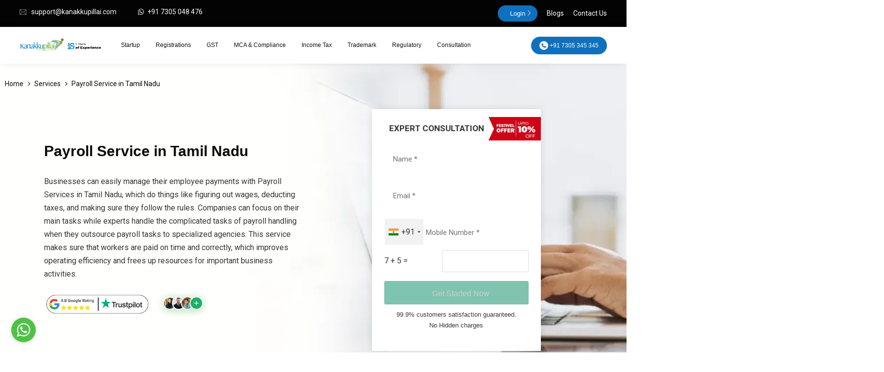

--- FILE ---
content_type: text/html; charset=UTF-8
request_url: https://www.kanakkupillai.com/payroll-service-in-tamil-nadu
body_size: 19269
content:
<!DOCTYPE html>
<html lang="en">

<head>
	    	<title> Payroll Management in Tamil Nadu | Kanakkupillai </title>
   <!-- Metas -->
   <meta charset="utf-8">
   <meta name="description" content="Payroll calculations are defined as the multiple numbers and business tasks performed by the employer. The sum of which equals the employer&#039;s pay.">
   <meta name="keywords" content="Payroll Service in Tamil Nadu, Online Payroll Service in Tamil Nadu">
   <!-- <meta name='subject' content=''> -->
   <meta name='copyright' content='Kanakkupillai'>
   <!-- <meta name='language' content='IN'> -->
   <meta name='robots' content='index,follow'>
   <!-- <meta name='abstract' content=''> -->
   <meta name='topic' content='Business'>
   <!-- <meta name='summary' content=''> -->
   <meta name='Classification' content='Business'>
   <meta name='author' content=''>
   <meta name='designer' content='Govche India Private Limited'>
   <meta name='reply-to' content='Kanakkupillai'>
   <meta name='owner' content='Govche India Private Limited'>
   <meta name='url' content='https://www.kanakkupillai.com/payroll-service-in-tamil-nadu'>
   <meta name="csrf-token" content="7Sr2qxJiCwH3SpxSsDNqfnwjXwGLnbY78CLlYa3k">

   <meta property="og:title" content="Payroll Management in Tamil Nadu | Kanakkupillai" />
   <meta property="og:type" content="website" />
   <meta property="og:url" content="https://www.kanakkupillai.com/payroll-service-in-tamil-nadu" />
   <meta property="og:image" content="https://www.kanakkupillai.com/frontend/assets/img/meta.jpg" />
   <meta property="og:site_name" content="Kanakkupillai" />
   <meta property="og:description" content="Payroll calculations are defined as the multiple numbers and business tasks performed by the employer. The sum of which equals the employer&#039;s pay." />

   <meta name="viewport" content="width=device-width,initial-scale=1.0">
   <!--<meta name="viewport" content="width=device-width, initial-scale=1, shrink-to-fit=no">-->

   <link rel="canonical" href="https://www.kanakkupillai.com/payroll-service-in-tamil-nadu">
   <link rel="icon" href="https://www.kanakkupillai.com/storage/uploads/settings/app_favicon_a4XqdQnl7PUmsXXfZkFCsJc9fY2LQRUEnShb1lC89bLblyxnMNl6HWXi19tQtcfL.png" />

    <!-- Twitter -->
    <meta property="twitter:card" content="summary">
    <meta property="twitter:url" content="https://www.kanakkupillai.com/payroll-service-in-tamil-nadu" />
    <meta property="twitter:title" content="Payroll Management in Tamil Nadu | Kanakkupillai">
    <meta property="twitter:description" content="Payroll calculations are defined as the multiple numbers and business tasks performed by the employer. The sum of which equals the employer&#039;s pay.">
    <meta property="twitter:image" content="https://www.kanakkupillai.com/frontend/assets/img/meta.jpg" />

   <!-- Google Tag Manager -->
   <script>
       (function(w, d, s, l, i) {
           w[l] = w[l] || [];
           w[l].push({
               'gtm.start': new Date().getTime(),
               event: 'gtm.js'
           });
           var f = d.getElementsByTagName(s)[0],
               j = d.createElement(s),
               dl = l != 'dataLayer' ? '&l=' + l : '';
           j.async = true;
           j.src =
               'https://www.googletagmanager.com/gtm.js?id=' + i + dl;
           f.parentNode.insertBefore(j, f);
       })(window, document, 'script', 'dataLayer', 'GTM-KJCLMRL');
   </script>
   <!-- End Google Tag Manager -->

   <!-- Pinterest Verification -->
   <meta name="p:domain_verify" content="dfbcf43113becb75da0cef28bcab5082" />
   <meta name="google-site-verification" content="97S53AqKB4A22NT3H-73CYZW2HfKotEn0OhjG-po6WQ" />
   <meta name="google-site-verification" content="Ojx1mVKf9GivZuVn6v-G3QSsQ8PAztXOsTZzj18e3Dg" />
   <script type="text/javascript" src="//widget.trustpilot.com/bootstrap/v5/tp.widget.bootstrap.min.js" async=""></script>


   <noscript> <iframe src="https://www.googletagmanager.com/ns.html?id=GTM-KJCLMRL" height="0" width="0"
           style="display:none;visibility:hidden"></iframe> </noscript>
   <script async src="https://www.googletagmanager.com/gtag/js?id=G-6QRQ9S8RM8"></script>
   <script>
       window.dataLayer = window.dataLayer || [];

       function gtag() {
           dataLayer.push(arguments);
       }
       gtag('js', new Date());
       gtag('config', 'G-6QRQ9S8RM8');
       gtag('config', 'AW-17516581243');
   </script>


   

   <!--<link defer="" rel="stylesheet" href="https://unicons.iconscout.com/release/v4.0.0/css/unicons.css">-->
   <link defer="" rel="shortcut icon" type="image/x-icon" href="https://www.kanakkupillai.com/site/assets/images/favicon.png">
   <link  rel="stylesheet" type="text/css" href="https://www.kanakkupillai.com/site/assets/css/bootstrap.min.css">
   <link defer="" rel="stylesheet" type="text/css" href="https://www.kanakkupillai.com/site/assets/css/font-awesome.min.css">
   <link defer="" rel="stylesheet" type="text/css" href="https://www.kanakkupillai.com/site/assets/fonts/flaticon.css">
   <link defer="" rel="stylesheet" href="https://www.kanakkupillai.com/site/assets/css/rsmenu-main.css">
   <link defer="" rel="stylesheet" type="text/css" href="https://www.kanakkupillai.com/site/assets/fonts/linea-fonts.css">
   <link defer="" rel="stylesheet" href="https://www.kanakkupillai.com/site/assets/css/rsmenu-transitions.css">
   <link defer="" rel="stylesheet" type="text/css" href="https://www.kanakkupillai.com/site/assets/css/rs-spacing.css">
   <link defer="" rel="stylesheet" type="text/css" href="https://www.kanakkupillai.com/site/assets/css/style.css">
   <link defer="" rel="stylesheet" type="text/css" href="https://www.kanakkupillai.com/site/assets/css/services.css">
   <link defer="" rel="stylesheet" type="text/css" href="https://www.kanakkupillai.com/site/assets/css/responsive.css">
   <link  rel="stylesheet"
       href="https://cdnjs.cloudflare.com/ajax/libs/OwlCarousel2/2.3.4/assets/owl.carousel.min.css" />
   <!--<link defer="" rel="stylesheet" href="https://unicons.iconscout.com/release/v4.0.0/css/line.css">-->
   <link rel="preload" as="image" href="https://www.kanakkupillai.com/site/assets/images/banner-1.jpg">
	 <script src="https://code.jquery.com/jquery-3.4.1.min.js"></script>

<script type="text/javascript">
    $(document).ready(function(){
        $('#contact-form').captcha();
        $('#contact-form-1').captcha();
    });
</script>
<style>
    .ckeditor-muted dl, ol, ul {
        padding-left: 16px;
        /* text-align: justify; */
    }    
    #captchaText{
        margin-top: 18px;
    }

    .breadcrumbs a {
        color: #080808;
         padding-right: 6px;
         padding-left: 5px;
                }
    .breadcrumbs i {
         color: #030303;
    }
    #captchaInput {
        width: 60%;
        height: 45px;
        margin-top: 10px;
        margin-left: .5em;
        /* background: #80808014; */
        border-radius: 3px;
        border: 1px solid #dddddd;
        float: right;
    }
    .recaptcha-btn{
        height: 48px;
        width: 100%;
        color: #fff;
        font-size: 1rem;
        font-weight: 500;
        margin-top: 20px;
        border: none;
        border-radius: 3px;
        cursor: pointer;
        transition: all 0.2s ease;
        background-color: #008961 !important;
        font-family: 'Poppins', sans-serif;
    }
    [disabled] {
        background-color: #e0e0e0; /* Light grey background */
        color: #a0a0a0; /* Grey text */
        cursor: not-allowed; /* Cursor change to indicate disabled state */
        opacity: 0.5; /* Reduce opacity */
    }
</style>    
</head>

	<body class="defult-home">
		
			<!-- initiate header-->
			<style>
    .full-width-header .rs-header .menu-area .main-menu .rs-menu ul.nav-menu li a {
     font-size: 12px !important;  
   }
    .readon {
     font-size: 12px;
    }
</style>

<!--Full width header Start-->
<div class="full-width-header header-style-4">
    <!-- Toolbar Start -->
    <div class="toolbar-area hidden-md">
        <div class="container-fluid">
            <div class="row">
                <div class="col-md-5">
                    <div class="toolbar-contact">
                        <ul>
                            <li><i class="flaticon-email"></i><a href="mailto: support@kanakkupillai.com">
                                    support@kanakkupillai.com</a></li>
                            <li><i class="fa fa-whatsapp"></i><a
                                    href="https://api.whatsapp.com/send/?phone=917305048476&text&type=phone_number&app_absent=0">+91 7305 048 476</a>
                            </li>
                        </ul>
                    </div>
                </div>
                <div class="col-md-7">
                    <div class="toolbar-sl-share">
                        <ul class="mb-0">
                                                            <li class="opening">
                                    <a href="https://www.kanakkupillai.com/login" class="readon2 services-view">Login</a>
                                </li>
                                
                                <li><a href="https://www.kanakkupillai.com/learn/">Blogs</a></li>
                                <li><a href="https://www.kanakkupillai.com/contact">Contact Us</a></li>
                                <!-- <li><a href="#"><i class="fa fa-pinterest-p"></i></a></li>
                            <li><a href="#"><i class="fa fa-linkedin"></i></a></li> -->
                            </ul>
                        </div>
                    </div>
                </div>
            </div>
        </div>
        <!-- Toolbar End -->

        <!--Header Start-->
        <header id="rs-header" class="rs-header">
            <!-- Menu Start -->
            <div class="menu-area menu-sticky">
                <div class="container-fluid">
                    <div class="row">
                        <div class="col-lg-2">
                            <div class="logo-area" style="display: flex;">
                                <a href="https://www.kanakkupillai.com"><img src="https://www.kanakkupillai.com/storage/uploads/settings/app_logo_QtRG2zLXNvz6gebF8Wf0KtdipdUrzr7gC5KlXkSzHyhzto281Ku5ZzyEochcSReO.png" alt="kanakkupillai"></a>
                                <img src="https://www.kanakkupillai.com/site/assets/images/exp.png" alt="exp-icon" style="width: 70px; height: 15px; margin: 31px 0px 0px 5px;" />
                            </div>
                        </div>
                        <div class="col-lg-10 text-right">
                            <div class="rs-menu-area">
                                <div class="main-menu">
                                    <div class="mobile-menu"
                                        style="display: inline-flex;
                              align-items: center;">
                                                                                    <div class="d-lg-none d-md-block d-block">
                                                <a href="https://www.kanakkupillai.com/login" class="btn btn-sm services-mobile-view"
                                                    style="background: #0f71be;margin-right: 11px;border-radius: 16px;"><span
                                                        class="font-size-13">Login</span></a>
                                            </div>
                                                                                        <a class="rs-menu-toggle">
                                                <i class="fa fa-bars"></i>
                                            </a>
                                        </div>
                                        <nav class="rs-menu rs-menu-close">
                                            <ul class="nav-menu">

                                                                                                    
                                                    <li
                                                        class=" rs-mega-menu mega-rs  menu-item-has-children ">
                                                        <a href="#">Startup</a>
                                                        <ul class="mega-menu">
                                                            <li class="mega-menu-container">
                                                                <div
                                                                    class=" mega-menu-single ">
                                                                    
                                                                                                                                                                                                                                                                                                    <div class="single-megamenu">
                                                                                                                                                                    <ul class="sub-menu">
                                                                                        <li class="menu-title">
                                                                                            Business Registration</li>
                                                                                                                                                                                    <li>
                                                                                                <a
                                                                                                    href="https://www.kanakkupillai.com/private-limited-company-registration">Private Limited Company Registration</a>
                                                                                            </li>
                                                                                                                                                                                    <li>
                                                                                                <a
                                                                                                    href="https://www.kanakkupillai.com/limited-liability-partnership">LLP Registration Online</a>
                                                                                            </li>
                                                                                                                                                                                    <li>
                                                                                                <a
                                                                                                    href="https://www.kanakkupillai.com/one-person-company-registration">One Person Company (OPC) Registration</a>
                                                                                            </li>
                                                                                                                                                                                    <li>
                                                                                                <a
                                                                                                    href="https://www.kanakkupillai.com/partnership-firm-registration">Partnership Firm Registration</a>
                                                                                            </li>
                                                                                                                                                                                    <li>
                                                                                                <a
                                                                                                    href="https://www.kanakkupillai.com/sole-proprietorship-registration">Sole Proprietorship Registration</a>
                                                                                            </li>
                                                                                                                                                                                    <li>
                                                                                                <a
                                                                                                    href="https://www.kanakkupillai.com/indian-subsidiary-registration">Indian Subsidiary Company</a>
                                                                                            </li>
                                                                                                                                                                                    <li>
                                                                                                <a
                                                                                                    href="https://www.kanakkupillai.com/startup-india-registration">Startup India Registration</a>
                                                                                            </li>
                                                                                                                                                                                    <li>
                                                                                                <a
                                                                                                    href="https://www.kanakkupillai.com/section-8-company">Section 8 Company Registration</a>
                                                                                            </li>
                                                                                                                                                                                    <li>
                                                                                                <a
                                                                                                    href="https://www.kanakkupillai.com/ngo-registration">NGO Registration Online</a>
                                                                                            </li>
                                                                                                                                                                                    <li>
                                                                                                <a
                                                                                                    href="https://www.kanakkupillai.com/trust-registration">Trust Registration</a>
                                                                                            </li>
                                                                                                                                                                                    <li>
                                                                                                <a
                                                                                                    href="https://www.kanakkupillai.com/society-registration">Society Registration</a>
                                                                                            </li>
                                                                                                                                                                                    <li>
                                                                                                <a
                                                                                                    href="https://www.kanakkupillai.com/uae-business-registration">UAE Business Registration</a>
                                                                                            </li>
                                                                                                                                                                            </ul>
                                                                                                                                                            </div>
                                                                                                                                                                                                            </div>
                                                            </li>

                                                        </ul>
                                                    </li>
                                                                                                    
                                                    <li
                                                        class=" rs-mega-menu mega-rs  menu-item-has-children ">
                                                        <a href="#">Registrations</a>
                                                        <ul class="mega-menu">
                                                            <li class="mega-menu-container">
                                                                <div
                                                                    class=" mega-menu-single ">
                                                                    
                                                                                                                                                                                                                    <div class="single-megamenu">
                                                                                                                                                            <ul class="sub-menu">
                                                                                                                                                                            <li>
                                                                                            <a
                                                                                                href="https://www.kanakkupillai.com/msme-registration">Udyam MSME Registration</a>
                                                                                        </li>
                                                                                                                                                                            <li>
                                                                                            <a
                                                                                                href="https://www.kanakkupillai.com/iec-registration">IEC Registration</a>
                                                                                        </li>
                                                                                                                                                                            <li>
                                                                                            <a
                                                                                                href="https://www.kanakkupillai.com/fssai">FSSAI Registration</a>
                                                                                        </li>
                                                                                                                                                                            <li>
                                                                                            <a
                                                                                                href="https://www.kanakkupillai.com/iso-certification">ISO Registration Online</a>
                                                                                        </li>
                                                                                                                                                                            <li>
                                                                                            <a
                                                                                                href="https://www.kanakkupillai.com/shop-establishment-license">Shop &amp; Establishment License</a>
                                                                                        </li>
                                                                                                                                                                            <li>
                                                                                            <a
                                                                                                href="https://www.kanakkupillai.com/professional-tax-registration">Professional Tax Registration</a>
                                                                                        </li>
                                                                                                                                                                            <li>
                                                                                            <a
                                                                                                href="https://www.kanakkupillai.com/digital-signature-certificate">Digital Signature Certificate</a>
                                                                                        </li>
                                                                                                                                                                            <li>
                                                                                            <a
                                                                                                href="https://www.kanakkupillai.com/fcra-registration">FCRA Registration</a>
                                                                                        </li>
                                                                                                                                                                            <li>
                                                                                            <a
                                                                                                href="https://www.kanakkupillai.com/80g-and-12a-registration">80G and 12A Registration</a>
                                                                                        </li>
                                                                                                                                                                            <li>
                                                                                            <a
                                                                                                href="https://www.kanakkupillai.com/12aa-registration">12AA Registration</a>
                                                                                        </li>
                                                                                                                                                                            <li>
                                                                                            <a
                                                                                                href="https://www.kanakkupillai.com/icegate-registration">ICEGATE Registration</a>
                                                                                        </li>
                                                                                                                                                                            <li>
                                                                                            <a
                                                                                                href="https://www.kanakkupillai.com/darpan-registration">Darpan Registration</a>
                                                                                        </li>
                                                                                                                                                                            <li>
                                                                                            <a
                                                                                                href="https://www.kanakkupillai.com/lei-code-registration">LEI Code Registration</a>
                                                                                        </li>
                                                                                                                                                                            <li>
                                                                                            <a
                                                                                                href="https://www.kanakkupillai.com/apeda-registration-online">APEDA Registration Online</a>
                                                                                        </li>
                                                                                                                                                                            <li>
                                                                                            <a
                                                                                                href="https://www.kanakkupillai.com/fssai-license">Apply FSSAI License Online</a>
                                                                                        </li>
                                                                                                                                                                            <li>
                                                                                            <a
                                                                                                href="https://www.kanakkupillai.com/dgft-digital-signature">Digital Signature - DGFT Version</a>
                                                                                        </li>
                                                                                                                                                                            <li>
                                                                                            <a
                                                                                                href="https://www.kanakkupillai.com/rcmc-registration">RCMC Registration</a>
                                                                                        </li>
                                                                                                                                                                            <li>
                                                                                            <a
                                                                                                href="https://www.kanakkupillai.com/nsic-registration">NSIC Registration</a>
                                                                                        </li>
                                                                                                                                                                    </ul>
                                                                                                                                                    </div>
                                                                                                                                    </div>
                                                            </li>

                                                        </ul>
                                                    </li>
                                                                                                    
                                                    <li
                                                        class=" rs-mega-menu mega-rs  menu-item-has-children ">
                                                        <a href="#">GST</a>
                                                        <ul class="mega-menu">
                                                            <li class="mega-menu-container">
                                                                <div
                                                                    class=" mega-menu-single ">
                                                                    
                                                                                                                                                                                                                    <div class="single-megamenu">
                                                                                                                                                            <ul class="sub-menu">
                                                                                                                                                                            <li>
                                                                                            <a
                                                                                                href="https://www.kanakkupillai.com/online-gst-registration">GST Registration Online</a>
                                                                                        </li>
                                                                                                                                                                            <li>
                                                                                            <a
                                                                                                href="https://www.kanakkupillai.com/gst-return-filing">GST Return Filing</a>
                                                                                        </li>
                                                                                                                                                                            <li>
                                                                                            <a
                                                                                                href="https://www.kanakkupillai.com/gst-lut">GST LUT Filing</a>
                                                                                        </li>
                                                                                                                                                                            <li>
                                                                                            <a
                                                                                                href="https://www.kanakkupillai.com/gst-registration-cancel">GST Registration Cancellation</a>
                                                                                        </li>
                                                                                                                                                                            <li>
                                                                                            <a
                                                                                                href="https://www.kanakkupillai.com/gst-advisory-services">GST Advisory Services</a>
                                                                                        </li>
                                                                                                                                                                            <li>
                                                                                            <a
                                                                                                href="https://www.kanakkupillai.com/gst-annual-return-filing">GST Annual Return Filing</a>
                                                                                        </li>
                                                                                                                                                                            <li>
                                                                                            <a
                                                                                                href="https://www.kanakkupillai.com/gst-notice-reply">GST Notice Reply</a>
                                                                                        </li>
                                                                                                                                                                            <li>
                                                                                            <a
                                                                                                href="https://www.kanakkupillai.com/gst-revocation-online">GST Revocation Online</a>
                                                                                        </li>
                                                                                                                                                                            <li>
                                                                                            <a
                                                                                                href="https://www.kanakkupillai.com/gst-registration-for-foreigners">GST Registration for Foreigners</a>
                                                                                        </li>
                                                                                                                                                                            <li>
                                                                                            <a
                                                                                                href="https://www.kanakkupillai.com/gst-registration-amendment">GST Registration Amendment</a>
                                                                                        </li>
                                                                                                                                                                            <li>
                                                                                            <a
                                                                                                href="https://www.kanakkupillai.com/gst-software">GST Invoicing and Filing Software</a>
                                                                                        </li>
                                                                                                                                                                            <li>
                                                                                            <a
                                                                                                href="https://www.kanakkupillai.com/gstr-10-return-filing">GSTR-10 Return Filing</a>
                                                                                        </li>
                                                                                                                                                                            <li>
                                                                                            <a
                                                                                                href="https://www.kanakkupillai.com/gst-nil-return-filing">GST Nil Return Filing</a>
                                                                                        </li>
                                                                                                                                                                    </ul>
                                                                                                                                                    </div>
                                                                                                                                    </div>
                                                            </li>

                                                        </ul>
                                                    </li>
                                                                                                    
                                                    <li
                                                        class=" rs-mega-menu mega-rs  menu-item-has-children ">
                                                        <a href="#">MCA &amp; Compliance</a>
                                                        <ul class="mega-menu">
                                                            <li class="mega-menu-container">
                                                                <div
                                                                    class=" mega-menu-innner ">
                                                                    
                                                                                                                                                                                                                                                                                                    <div class="single-megamenu">
                                                                                                                                                                    <ul class="sub-menu">
                                                                                        <li class="menu-title">
                                                                                            Secretarial Compliances</li>
                                                                                                                                                                                    <li>
                                                                                                <a
                                                                                                    href="https://www.kanakkupillai.com/annual-compliance-of-a-private-limited-company">Annual Compliance for Private Limited Company</a>
                                                                                            </li>
                                                                                                                                                                                    <li>
                                                                                                <a
                                                                                                    href="https://www.kanakkupillai.com/annual-filing-for-llp">Annual Filing for LLP</a>
                                                                                            </li>
                                                                                                                                                                                    <li>
                                                                                                <a
                                                                                                    href="https://www.kanakkupillai.com/section-8-company-compliance">Section 8 Company Compliance</a>
                                                                                            </li>
                                                                                                                                                                                    <li>
                                                                                                <a
                                                                                                    href="https://www.kanakkupillai.com/annual-compliance-for-one-person-company">Annual Compliance for One Person Company</a>
                                                                                            </li>
                                                                                                                                                                                    <li>
                                                                                                <a
                                                                                                    href="https://www.kanakkupillai.com/dir-3-kyc-filing-online">DIR-3 KYC Filing Online</a>
                                                                                            </li>
                                                                                                                                                                                    <li>
                                                                                                <a
                                                                                                    href="https://www.kanakkupillai.com/share-transfer">Share Transfer</a>
                                                                                            </li>
                                                                                                                                                                                    <li>
                                                                                                <a
                                                                                                    href="https://www.kanakkupillai.com/adt-1-filing">ADT-1 Filing</a>
                                                                                            </li>
                                                                                                                                                                                    <li>
                                                                                                <a
                                                                                                    href="https://www.kanakkupillai.com/partnership-firm-compliance">Partnership Firm Compliance</a>
                                                                                            </li>
                                                                                                                                                                                    <li>
                                                                                                <a
                                                                                                    href="https://www.kanakkupillai.com/dpt-3-filing-online">DPT-3 Filing Online</a>
                                                                                            </li>
                                                                                                                                                                                    <li>
                                                                                                <a
                                                                                                    href="https://www.kanakkupillai.com/sole-proprietorship-compliance">Sole Proprietorship Compliance</a>
                                                                                            </li>
                                                                                                                                                                                    <li>
                                                                                                <a
                                                                                                    href="https://www.kanakkupillai.com/llp-form-11-filing">LLP Form 11 Filing</a>
                                                                                            </li>
                                                                                                                                                                                    <li>
                                                                                                <a
                                                                                                    href="https://www.kanakkupillai.com/din-reactivation-online">DIN Reactivation Online</a>
                                                                                            </li>
                                                                                                                                                                                    <li>
                                                                                                <a
                                                                                                    href="https://www.kanakkupillai.com/fssai-annual-return">FSSAI Annual Return Filing</a>
                                                                                            </li>
                                                                                                                                                                                    <li>
                                                                                                <a
                                                                                                    href="https://www.kanakkupillai.com/dematerialisation-of-shares">Dematerialisation of Shares</a>
                                                                                            </li>
                                                                                                                                                                                    <li>
                                                                                                <a
                                                                                                    href="https://www.kanakkupillai.com/form-mgt-7-filing">Form MGT-7 Filing</a>
                                                                                            </li>
                                                                                                                                                                                    <li>
                                                                                                <a
                                                                                                    href="https://www.kanakkupillai.com/form-aoc-4-filing">Form AOC-4 Filing</a>
                                                                                            </li>
                                                                                                                                                                                    <li>
                                                                                                <a
                                                                                                    href="https://www.kanakkupillai.com/llp-form-8-filing">LLP Form 8 Filing</a>
                                                                                            </li>
                                                                                                                                                                            </ul>
                                                                                                                                                            </div>
                                                                                                                                                                                                                                <div class="single-megamenu">
                                                                                                                                                                    <ul class="sub-menu">
                                                                                        <li class="menu-title">
                                                                                            Event Based Compliances</li>
                                                                                                                                                                                    <li>
                                                                                                <a
                                                                                                    href="https://www.kanakkupillai.com/add-a-new-partner-in-llp">Add a New Partner in LLP</a>
                                                                                            </li>
                                                                                                                                                                                    <li>
                                                                                                <a
                                                                                                    href="https://www.kanakkupillai.com/removal-of-partner-from-llp">Removal of Partner from LLP</a>
                                                                                            </li>
                                                                                                                                                                                    <li>
                                                                                                <a
                                                                                                    href="https://www.kanakkupillai.com/event-based-compliances-in-a-company">Event-Based Compliance for Companies</a>
                                                                                            </li>
                                                                                                                                                                                    <li>
                                                                                                <a
                                                                                                    href="https://www.kanakkupillai.com/change-in-object-clause">Change in Object Clause</a>
                                                                                            </li>
                                                                                                                                                                                    <li>
                                                                                                <a
                                                                                                    href="https://www.kanakkupillai.com/appointment-and-resignation-of-directors">Appointment and Resignation of Director</a>
                                                                                            </li>
                                                                                                                                                                                    <li>
                                                                                                <a
                                                                                                    href="https://www.kanakkupillai.com/change-in-name-clause">Change in Name Clause</a>
                                                                                            </li>
                                                                                                                                                                                    <li>
                                                                                                <a
                                                                                                    href="https://www.kanakkupillai.com/remove-directors">Removal of Director</a>
                                                                                            </li>
                                                                                                                                                                                    <li>
                                                                                                <a
                                                                                                    href="https://www.kanakkupillai.com/change-in-share-capital">Change in Share Capital</a>
                                                                                            </li>
                                                                                                                                                                                    <li>
                                                                                                <a
                                                                                                    href="https://www.kanakkupillai.com/change-of-registered-office">Change in Registered Office Address</a>
                                                                                            </li>
                                                                                                                                                                                    <li>
                                                                                                <a
                                                                                                    href="https://www.kanakkupillai.com/company-name-change">Company Name Change</a>
                                                                                            </li>
                                                                                                                                                                                    <li>
                                                                                                <a
                                                                                                    href="https://www.kanakkupillai.com/moa-amendment">MOA Amendment</a>
                                                                                            </li>
                                                                                                                                                                                    <li>
                                                                                                <a
                                                                                                    href="https://www.kanakkupillai.com/aoa-amendment">AOA Amendment</a>
                                                                                            </li>
                                                                                                                                                                                    <li>
                                                                                                <a
                                                                                                    href="https://www.kanakkupillai.com/increase-authorized-capital">Increase Authorized Capital</a>
                                                                                            </li>
                                                                                                                                                                                    <li>
                                                                                                <a
                                                                                                    href="https://www.kanakkupillai.com/amendment-of-llp-agreement">Amendment of LLP Agreement</a>
                                                                                            </li>
                                                                                                                                                                            </ul>
                                                                                                                                                            </div>
                                                                                                                                                                                                                                <div class="single-megamenu">
                                                                                                                                                                    <ul class="sub-menu">
                                                                                        <li class="menu-title">
                                                                                            Accounting &amp; Book Keeping</li>
                                                                                                                                                                                    <li>
                                                                                                <a
                                                                                                    href="https://www.kanakkupillai.com/secretarial-audit">Secretarial Audit</a>
                                                                                            </li>
                                                                                                                                                                                    <li>
                                                                                                <a
                                                                                                    href="https://www.kanakkupillai.com/due-diligence">Due Diligence</a>
                                                                                            </li>
                                                                                                                                                                                    <li>
                                                                                                <a
                                                                                                    href="https://www.kanakkupillai.com/business-plan">Business Plan</a>
                                                                                            </li>
                                                                                                                                                                                    <li>
                                                                                                <a
                                                                                                    href="https://www.kanakkupillai.com/virtual-cfo-services">Virtual CFO Services</a>
                                                                                            </li>
                                                                                                                                                                                    <li>
                                                                                                <a
                                                                                                    href="https://www.kanakkupillai.com/accounting">Accounting Services</a>
                                                                                            </li>
                                                                                                                                                                                    <li>
                                                                                                <a
                                                                                                    href="https://www.kanakkupillai.com/accounts-payable-service">Accounts Payable Service</a>
                                                                                            </li>
                                                                                                                                                                                    <li>
                                                                                                <a
                                                                                                    href="https://www.kanakkupillai.com/accounts-receivable-services">Accounts Receivable Services</a>
                                                                                            </li>
                                                                                                                                                                                    <li>
                                                                                                <a
                                                                                                    href="https://www.kanakkupillai.com/tax-audit">Tax Audit</a>
                                                                                            </li>
                                                                                                                                                                                    <li>
                                                                                                <a
                                                                                                    href="https://www.kanakkupillai.com/payroll-management">Payroll Services</a>
                                                                                            </li>
                                                                                                                                                                                    <li>
                                                                                                <a
                                                                                                    href="https://www.kanakkupillai.com/forensic-audit">Forensic Audit</a>
                                                                                            </li>
                                                                                                                                                                                    <li>
                                                                                                <a
                                                                                                    href="https://www.kanakkupillai.com/financial-report-preparation">Financial Report Preparation</a>
                                                                                            </li>
                                                                                                                                                                            </ul>
                                                                                                                                                            </div>
                                                                                                                                                                                                                                <div class="single-megamenu">
                                                                                                                                                                    <ul class="sub-menu">
                                                                                        <li class="menu-title">
                                                                                            Business Conversion</li>
                                                                                                                                                                                    <li>
                                                                                                <a
                                                                                                    href="https://www.kanakkupillai.com/sole-proprietorship-to-private-limited-company">Conversion of Sole Proprietorship to Pvt Ltd</a>
                                                                                            </li>
                                                                                                                                                                                    <li>
                                                                                                <a
                                                                                                    href="https://www.kanakkupillai.com/conversion-of-private-limited-to-public-limited">Conversion of Pvt Ltd to Public Ltd</a>
                                                                                            </li>
                                                                                                                                                                                    <li>
                                                                                                <a
                                                                                                    href="https://www.kanakkupillai.com/conversion-of-llp-to-private-company">Conversion of LLP to Pvt Ltd</a>
                                                                                            </li>
                                                                                                                                                                                    <li>
                                                                                                <a
                                                                                                    href="https://www.kanakkupillai.com/conversion-of-opc-into-private-company">Conversion of OPC into Private Company</a>
                                                                                            </li>
                                                                                                                                                                                    <li>
                                                                                                <a
                                                                                                    href="https://www.kanakkupillai.com/conversion-of-partnership-firm-to-llp">Conversion of Partnership Firm to LLP</a>
                                                                                            </li>
                                                                                                                                                                                    <li>
                                                                                                <a
                                                                                                    href="https://www.kanakkupillai.com/private-limited-company-to-one-person-company">Private Limited Company to One Person Company</a>
                                                                                            </li>
                                                                                                                                                                            </ul>
                                                                                                                                                            </div>
                                                                                                                                                                                                                                <div class="single-megamenu">
                                                                                                                                                                    <ul class="sub-menu">
                                                                                        <li class="menu-title">
                                                                                            Advisory Service</li>
                                                                                                                                                                                    <li>
                                                                                                <a
                                                                                                    href="https://www.kanakkupillai.com/legal-advisory-services">Legal Advisory Services</a>
                                                                                            </li>
                                                                                                                                                                                    <li>
                                                                                                <a
                                                                                                    href="https://www.kanakkupillai.com/professional-advisory-services">Professional Advisory Services</a>
                                                                                            </li>
                                                                                                                                                                                    <li>
                                                                                                <a
                                                                                                    href="https://www.kanakkupillai.com/power-of-attorney-poa-drafting-online">Power of Attorney (POA) Drafting Online</a>
                                                                                            </li>
                                                                                                                                                                                    <li>
                                                                                                <a
                                                                                                    href="https://www.kanakkupillai.com/legal-notice-drafting">Legal Notice Drafting</a>
                                                                                            </li>
                                                                                                                                                                            </ul>
                                                                                                                                                            </div>
                                                                                                                                                                                                                                <div class="single-megamenu">
                                                                                                                                                                    <ul class="sub-menu">
                                                                                        <li class="menu-title">
                                                                                            Business Closure</li>
                                                                                                                                                                                    <li>
                                                                                                <a
                                                                                                    href="https://www.kanakkupillai.com/closure-of-private-limited-company">Closure of Private Limited Company</a>
                                                                                            </li>
                                                                                                                                                                                    <li>
                                                                                                <a
                                                                                                    href="https://www.kanakkupillai.com/closure-of-limited-liability-partnership-llp">Closure of LLP (Limited Liability Partnership)</a>
                                                                                            </li>
                                                                                                                                                                                    <li>
                                                                                                <a
                                                                                                    href="https://www.kanakkupillai.com/closure-of-one-person-company">Closure of One Person Company</a>
                                                                                            </li>
                                                                                                                                                                                    <li>
                                                                                                <a
                                                                                                    href="https://www.kanakkupillai.com/dormant-company-registration">Dormant Company Registration</a>
                                                                                            </li>
                                                                                                                                                                                    <li>
                                                                                                <a
                                                                                                    href="https://www.kanakkupillai.com/liquidation-of-a-company">Liquidation of a Company</a>
                                                                                            </li>
                                                                                                                                                                                    <li>
                                                                                                <a
                                                                                                    href="https://www.kanakkupillai.com/revival-of-struck-off-company">Revival of Struck Off Company</a>
                                                                                            </li>
                                                                                                                                                                                    <li>
                                                                                                <a
                                                                                                    href="https://www.kanakkupillai.com/strike-off-of-a-company">Strike Off of a Company</a>
                                                                                            </li>
                                                                                                                                                                            </ul>
                                                                                                                                                            </div>
                                                                                                                                                                                                            </div>
                                                            </li>

                                                        </ul>
                                                    </li>
                                                                                                    
                                                    <li
                                                        class=" rs-mega-menu mega-rs  menu-item-has-children ">
                                                        <a href="#">Income Tax</a>
                                                        <ul class="mega-menu">
                                                            <li class="mega-menu-container">
                                                                <div
                                                                    class=" mega-menu-double ">
                                                                    
                                                                                                                                                                                                                                                                                                    <div class="single-megamenu">
                                                                                                                                                                    <ul class="sub-menu">
                                                                                        <li class="menu-title">
                                                                                            Taxation</li>
                                                                                                                                                                                    <li>
                                                                                                <a
                                                                                                    href="https://www.kanakkupillai.com/income-tax-return-filing">Income Tax Return Filing</a>
                                                                                            </li>
                                                                                                                                                                                    <li>
                                                                                                <a
                                                                                                    href="https://www.kanakkupillai.com/tds-return">TDS Return Filing</a>
                                                                                            </li>
                                                                                                                                                                                    <li>
                                                                                                <a
                                                                                                    href="https://www.kanakkupillai.com/pf-return-filing">PF Return Filing</a>
                                                                                            </li>
                                                                                                                                                                                    <li>
                                                                                                <a
                                                                                                    href="https://www.kanakkupillai.com/esi-return-filing">ESI Return Filing</a>
                                                                                            </li>
                                                                                                                                                                                    <li>
                                                                                                <a
                                                                                                    href="https://www.kanakkupillai.com/pt-return-filing">PT Return Filing</a>
                                                                                            </li>
                                                                                                                                                                                    <li>
                                                                                                <a
                                                                                                    href="https://www.kanakkupillai.com/income-tax-notice-reply">Income Tax Notice Reply</a>
                                                                                            </li>
                                                                                                                                                                                    <li>
                                                                                                <a
                                                                                                    href="https://www.kanakkupillai.com/tan-registration-online">TAN Registration Online</a>
                                                                                            </li>
                                                                                                                                                                                    <li>
                                                                                                <a
                                                                                                    href="https://www.kanakkupillai.com/business-tax-filing">Business Tax Filing</a>
                                                                                            </li>
                                                                                                                                                                            </ul>
                                                                                                                                                            </div>
                                                                                                                                                                                                                                <div class="single-megamenu">
                                                                                                                                                                    <ul class="sub-menu">
                                                                                        <li class="menu-title">
                                                                                            Tax Filing</li>
                                                                                                                                                                                    <li>
                                                                                                <a
                                                                                                    href="https://www.kanakkupillai.com/itr-1-form-filing">ITR-1 Form Filing</a>
                                                                                            </li>
                                                                                                                                                                                    <li>
                                                                                                <a
                                                                                                    href="https://www.kanakkupillai.com/itr-2-form-filing">ITR-2 Form Filing</a>
                                                                                            </li>
                                                                                                                                                                                    <li>
                                                                                                <a
                                                                                                    href="https://www.kanakkupillai.com/itr-3-form-filing">ITR-3 Form Filing</a>
                                                                                            </li>
                                                                                                                                                                                    <li>
                                                                                                <a
                                                                                                    href="https://www.kanakkupillai.com/itr-4-form-filing">ITR 4 Form Filing</a>
                                                                                            </li>
                                                                                                                                                                                    <li>
                                                                                                <a
                                                                                                    href="https://www.kanakkupillai.com/itr-5-form-filing">ITR-5 Form Filing</a>
                                                                                            </li>
                                                                                                                                                                                    <li>
                                                                                                <a
                                                                                                    href="https://www.kanakkupillai.com/itr-6-form-filing">ITR-6 Form Filing</a>
                                                                                            </li>
                                                                                                                                                                                    <li>
                                                                                                <a
                                                                                                    href="https://www.kanakkupillai.com/itr-7-form-filing">ITR 7 Form Filing</a>
                                                                                            </li>
                                                                                                                                                                                    <li>
                                                                                                <a
                                                                                                    href="https://www.kanakkupillai.com/15ca-and-15cb-filing">15CA and 15CB Filing</a>
                                                                                            </li>
                                                                                                                                                                            </ul>
                                                                                                                                                            </div>
                                                                                                                                                                                                            </div>
                                                            </li>

                                                        </ul>
                                                    </li>
                                                                                                    
                                                    <li
                                                        class=" rs-mega-menu mega-rs  menu-item-has-children ">
                                                        <a href="#">Trademark</a>
                                                        <ul class="mega-menu">
                                                            <li class="mega-menu-container">
                                                                <div
                                                                    class=" mega-menu-double ">
                                                                    
                                                                                                                                                                                                                                                                                                    <div class="single-megamenu">
                                                                                                                                                                    <ul class="sub-menu">
                                                                                        <li class="menu-title">
                                                                                            IPR</li>
                                                                                                                                                                                    <li>
                                                                                                <a
                                                                                                    href="https://www.kanakkupillai.com/trade-mark-registration">Trademark Registration Online</a>
                                                                                            </li>
                                                                                                                                                                                    <li>
                                                                                                <a
                                                                                                    href="https://www.kanakkupillai.com/trademark-renewal">Trademark Renewal</a>
                                                                                            </li>
                                                                                                                                                                                    <li>
                                                                                                <a
                                                                                                    href="https://www.kanakkupillai.com/trademark-objection">Trademark Objection</a>
                                                                                            </li>
                                                                                                                                                                                    <li>
                                                                                                <a
                                                                                                    href="https://www.kanakkupillai.com/trademark-rectification">Trademark Rectification</a>
                                                                                            </li>
                                                                                                                                                                                    <li>
                                                                                                <a
                                                                                                    href="https://www.kanakkupillai.com/trademark-assignment">Trademark Assignment</a>
                                                                                            </li>
                                                                                                                                                                                    <li>
                                                                                                <a
                                                                                                    href="https://www.kanakkupillai.com/international-trade-mark-registration">International Trademark Registration</a>
                                                                                            </li>
                                                                                                                                                                                    <li>
                                                                                                <a
                                                                                                    href="https://www.kanakkupillai.com/intellectual-property-dispute">Intellectual Property Dispute</a>
                                                                                            </li>
                                                                                                                                                                                    <li>
                                                                                                <a
                                                                                                    href="https://www.kanakkupillai.com/trademark-opposition">Trademark Opposition</a>
                                                                                            </li>
                                                                                                                                                                                    <li>
                                                                                                <a
                                                                                                    href="https://www.kanakkupillai.com/expedited-trademark-registration">Expedited Trademark Registration</a>
                                                                                            </li>
                                                                                                                                                                                    <li>
                                                                                                <a
                                                                                                    href="https://www.kanakkupillai.com/trademark-transfer">Trademark Transfer</a>
                                                                                            </li>
                                                                                                                                                                                    <li>
                                                                                                <a
                                                                                                    href="https://www.kanakkupillai.com/logo-designing">Logo Designing</a>
                                                                                            </li>
                                                                                                                                                                                    <li>
                                                                                                <a
                                                                                                    href="https://www.kanakkupillai.com/wordmark-registration">Wordmark Registration</a>
                                                                                            </li>
                                                                                                                                                                                    <li>
                                                                                                <a
                                                                                                    href="https://www.kanakkupillai.com/trademark-hearing">Trademark Hearing</a>
                                                                                            </li>
                                                                                                                                                                                    <li>
                                                                                                <a
                                                                                                    href="https://www.kanakkupillai.com/multiclass-trademark-registration">Multiclass Trademark Registration</a>
                                                                                            </li>
                                                                                                                                                                                    <li>
                                                                                                <a
                                                                                                    href="https://www.kanakkupillai.com/trademark-infringement-notice">Trademark Infringement Notice</a>
                                                                                            </li>
                                                                                                                                                                            </ul>
                                                                                                                                                            </div>
                                                                                                                                                                                                                                <div class="single-megamenu">
                                                                                                                                                                    <ul class="sub-menu">
                                                                                        <li class="menu-title">
                                                                                            Patent &amp; Copyright</li>
                                                                                                                                                                                    <li>
                                                                                                <a
                                                                                                    href="https://www.kanakkupillai.com/patent-registration">Patent Registration</a>
                                                                                            </li>
                                                                                                                                                                                    <li>
                                                                                                <a
                                                                                                    href="https://www.kanakkupillai.com/copyright-registration">Copyright Registration</a>
                                                                                            </li>
                                                                                                                                                                                    <li>
                                                                                                <a
                                                                                                    href="https://www.kanakkupillai.com/design-registration">Design Registration</a>
                                                                                            </li>
                                                                                                                                                                                    <li>
                                                                                                <a
                                                                                                    href="https://www.kanakkupillai.com/design-objection">Design Objection</a>
                                                                                            </li>
                                                                                                                                                                                    <li>
                                                                                                <a
                                                                                                    href="https://www.kanakkupillai.com/copyright-objection">Copyright Objection</a>
                                                                                            </li>
                                                                                                                                                                                    <li>
                                                                                                <a
                                                                                                    href="https://www.kanakkupillai.com/patent-proofreading">Patent Proofreading</a>
                                                                                            </li>
                                                                                                                                                                                    <li>
                                                                                                <a
                                                                                                    href="https://www.kanakkupillai.com/registration-of-geographical-indication">Registration of Geographical Indication</a>
                                                                                            </li>
                                                                                                                                                                                    <li>
                                                                                                <a
                                                                                                    href="https://www.kanakkupillai.com/copyright-assignment">Copyright Assignment</a>
                                                                                            </li>
                                                                                                                                                                                    <li>
                                                                                                <a
                                                                                                    href="https://www.kanakkupillai.com/provisional-patent">Provisional Patent</a>
                                                                                            </li>
                                                                                                                                                                                    <li>
                                                                                                <a
                                                                                                    href="https://www.kanakkupillai.com/music-copyright">Music Copyright</a>
                                                                                            </li>
                                                                                                                                                                            </ul>
                                                                                                                                                            </div>
                                                                                                                                                                                                            </div>
                                                            </li>

                                                        </ul>
                                                    </li>
                                                                                                    
                                                    <li
                                                        class=" rs-mega-menu mega-rs  menu-item-has-children ">
                                                        <a href="#">Regulatory</a>
                                                        <ul class="mega-menu">
                                                            <li class="mega-menu-container">
                                                                <div
                                                                    class=" mega-menu-double ">
                                                                    
                                                                                                                                                                                                                                                                                                    <div class="single-megamenu">
                                                                                                                                                                    <ul class="sub-menu">
                                                                                        <li class="menu-title">
                                                                                            RBI</li>
                                                                                                                                                                                    <li>
                                                                                                <a
                                                                                                    href="https://www.kanakkupillai.com/nbfc-registration">NBFC Registration</a>
                                                                                            </li>
                                                                                                                                                                                    <li>
                                                                                                <a
                                                                                                    href="https://www.kanakkupillai.com/takeover-of-nbfc">Takeover of NBFC</a>
                                                                                            </li>
                                                                                                                                                                                    <li>
                                                                                                <a
                                                                                                    href="https://www.kanakkupillai.com/nbfc-compliance">NBFC Annual Compliance</a>
                                                                                            </li>
                                                                                                                                                                                    <li>
                                                                                                <a
                                                                                                    href="https://www.kanakkupillai.com/nbfc-account-aggregator-license">NBFC Account Aggregator License</a>
                                                                                            </li>
                                                                                                                                                                                    <li>
                                                                                                <a
                                                                                                    href="https://www.kanakkupillai.com/funding-in-nbfc">Funding in NBFC</a>
                                                                                            </li>
                                                                                                                                                                                    <li>
                                                                                                <a
                                                                                                    href="https://www.kanakkupillai.com/apply-ffmc-license-online">FFMC License</a>
                                                                                            </li>
                                                                                                                                                                                    <li>
                                                                                                <a
                                                                                                    href="https://www.kanakkupillai.com/micro-finance-company-registration">Microfinance Company Registration</a>
                                                                                            </li>
                                                                                                                                                                                    <li>
                                                                                                <a
                                                                                                    href="https://www.kanakkupillai.com/housing-finance-company-registration">Housing Finance Company Registration</a>
                                                                                            </li>
                                                                                                                                                                                    <li>
                                                                                                <a
                                                                                                    href="https://www.kanakkupillai.com/prepaid-wallet-license">Prepaid Wallet License</a>
                                                                                            </li>
                                                                                                                                                                                    <li>
                                                                                                <a
                                                                                                    href="https://www.kanakkupillai.com/legal-metrology-packaged-commodities-certificate">LMPC Certificate</a>
                                                                                            </li>
                                                                                                                                                                                    <li>
                                                                                                <a
                                                                                                    href="https://www.kanakkupillai.com/peer-to-peer-lending-license">Peer to Peer Lending License</a>
                                                                                            </li>
                                                                                                                                                                                    <li>
                                                                                                <a
                                                                                                    href="https://www.kanakkupillai.com/payment-bank-license">Payment Bank License</a>
                                                                                            </li>
                                                                                                                                                                                    <li>
                                                                                                <a
                                                                                                    href="https://www.kanakkupillai.com/payment-gateway-license">Payment Gateway License</a>
                                                                                            </li>
                                                                                                                                                                                    <li>
                                                                                                <a
                                                                                                    href="https://www.kanakkupillai.com/mobile-wallet-license">Mobile Wallet License</a>
                                                                                            </li>
                                                                                                                                                                                    <li>
                                                                                                <a
                                                                                                    href="https://www.kanakkupillai.com/fdi-filing-with-rbi">FDI Filing with RBI</a>
                                                                                            </li>
                                                                                                                                                                                    <li>
                                                                                                <a
                                                                                                    href="https://www.kanakkupillai.com/fla-return-filing">FLA Return Filing</a>
                                                                                            </li>
                                                                                                                                                                            </ul>
                                                                                                                                                            </div>
                                                                                                                                                                                                                                <div class="single-megamenu">
                                                                                                                                                                    <ul class="sub-menu">
                                                                                        <li class="menu-title">
                                                                                            IRDA</li>
                                                                                                                                                                                    <li>
                                                                                                <a
                                                                                                    href="https://www.kanakkupillai.com/insurance-company-license">Insurance Company License</a>
                                                                                            </li>
                                                                                                                                                                                    <li>
                                                                                                <a
                                                                                                    href="https://www.kanakkupillai.com/insurance-web-aggregator-license">Insurance Web Aggregator License</a>
                                                                                            </li>
                                                                                                                                                                                    <li>
                                                                                                <a
                                                                                                    href="https://www.kanakkupillai.com/insurance-broker-license">Insurance Broker License</a>
                                                                                            </li>
                                                                                                                                                                                    <li>
                                                                                                <a
                                                                                                    href="https://www.kanakkupillai.com/insurance-surveyors-and-loss-assessors-registration">Insurance Surveyors and Loss Assessors Registration</a>
                                                                                            </li>
                                                                                                                                                                                    <li>
                                                                                                <a
                                                                                                    href="https://www.kanakkupillai.com/insurance-marketing-firm-registration">Insurance Marketing Firm Registration</a>
                                                                                            </li>
                                                                                                                                                                                    <li>
                                                                                                <a
                                                                                                    href="https://www.kanakkupillai.com/insurance-self-network-platform-isnp">Insurance Self Network Platform (ISNP)</a>
                                                                                            </li>
                                                                                                                                                                            </ul>
                                                                                                                                                            </div>
                                                                                                                                                                                                            </div>
                                                            </li>

                                                        </ul>
                                                    </li>
                                                                                                <li>
                                                    <a href="https://www.kanakkupillai.com/business-consultation">Consultation</a>
                                                </li>
                                            </ul> <!-- //.nav-menu -->
                                        </nav>
                                    </div> <!-- //.main-menu -->
                                    <div class="expand-btn-inner">

                                        <a class="readon" href="tel:+91 7305 345 345"
                                            target="_blank"><img src="https://www.kanakkupillai.com/site/assets/images/call-icon.png"
                                                width="18" alt="call-icon" />
                                            +91 7305 345 345</a>
                                    </div>

                                </div>
                            </div>
                        </div>
                    </div>
                </div>
                <!-- Menu End -->
            </header>
            <!--Header End-->
        </div>
        <!--Full width header End-->
				<div class="main-content">
					    <div class="main-content">
        <div class="rs-banner style6 banner_section">
            <div class="container-fluid">
                <div class="row">
                    <div class="breadcrumbs">
                        <a href="https://www.kanakkupillai.com">Home</a> <i class='fa fa-angle-right'></i> <a href="javascript:void(0)">Services</a> <i
                            class='fa fa-angle-right'></i> <a href=""> Payroll Service in Tamil Nadu</a>
                    </div>
                </div>
            </div>
            <div class="container">
                <div class="row y-middle service-banner pt-40 pb-60">
                    <div class="col-lg-6 col-md-12 col-sm-12">
                        <h1>Payroll Service in Tamil Nadu</h1>
                        <div class="sec-title5 mt-20">

                            <p class="desc">
                                Businesses can easily manage their employee payments with Payroll Services in Tamil Nadu, which do things like figuring out wages, deducting taxes, and making sure they follow the rules. Companies can focus on their main tasks while experts handle the complicated tasks of payroll handling when they outsource payroll tasks to specialized agencies. This service makes sure that workers are paid on time and correctly, which improves operating efficiency and frees up resources for important business activities.    
                            </p>
                            <p class="desc mb-0 white-color"><img src="https://www.kanakkupillai.com/site/assets/images/google-trustpilet.png"
                                    width="220" alt="google-trustpilet" /> <img src="https://www.kanakkupillai.com/site/assets/images/welcome9author.png" alt="welcome9author" width="120" /> 23k+
                                Happy Customers </p>
                        </div>
                    </div>
                    <div class="col-lg-6 col-md-12 col-sm-12">
                        <section id="form" class="header-from">
                            <img src="https://www.kanakkupillai.com/site/assets/images/festival.jpg" style="width: 36%; float: right; margin: -9px -25px 0px 0px;" />
                            <header>Expert Consultation</header>
                            <form id="contact-form" class="form" method="post" action="">
                                
                                <input type="hidden" name="description" value=" Payroll Service in Tamil Nadu
                                 / Tamil Nadu                                                                 " />
                                <input type=hidden name="oid" value="00D2x000004t40u">
                                <input type=hidden name="retURL" value="https://www.kanakkupillai.com/thank-you">
                                <input type="hidden"name="job_title"value="Source: Service Page">
                                <input type="hidden"name="type" value="Contact">
                                <input type="hidden" id="lead_source" name="lead_source" value="website">
                                <input type="hidden" name="company" value="https://www.kanakkupillai.com/payroll-management" />
                                <div class="input-box">
                                    <input type="text" name="last_name" placeholder="Name *" value="" required />
                                </div>
                                <div class="input-box">
                                    <input type="email" name="email" placeholder="Email *" value="" required />
                                </div>
                                <div class="column">
                                    <div class="input-box">
                                        <input type="tel" name="mobile" id="mobile_code" placeholder="Mobile Number *" value="" pattern="[0-9]{10}" maxlength="10" required />
                                    </div>
                                </div>
                                
                                <input type="button" class="recaptcha-btn" value="Get Started Now">
                                
                            </form>
                            <p class="form-bottom">99.9% customers satisfaction guaranteed.
                                <br />No Hidden charges</p>
                        </section>
                    </div>
                </div>
            </div>
        </div>
        <section class="banner-service sec-menu">
            <div class="container-fluid">
                <div class="col-12 mt-4">
                    <div class="content-part text-center">
                        <div class="row center-part">
                            
                        </div>
                    </div>
                </div>
            </div>
        </section>
        <section>
            <div>
                <div class="container-fluid">
                    <nav class="stickyMenu clearfix">
                        <ul>
                            <li><a href="#link-1">Overview</a></li>
                            <li><a href="#link-4">FAQs</a></li>
                        </ul>
                    </nav>
                    <div class="row">
                        <div class="col-lg-9 col-md-12 col-sm-12">
                            <div class="contents">
                                <div id="link-1" class="tracked">
                                    <div class="pb-40">
                                        <h2 class="pt-4" style="font-size: 28px !important; line-height: 34px !important;"><span class="blue-color">Payroll Service in Tamil Nadu </span> </h2>
                                       <p class="ckeditor-muted">
                                        <p>Payroll management in Tamil Nadu is the job of managing a company&#39;s full payment process and making sure that salaries are paid on time and correctly. It includes things like paying wages, making sure taxes are paid, and keeping payroll records. Outsourcing services like Cloud Payroll and Managed Payroll Solutions let companies give their payroll tasks to outside companies. This gives them the freedom to grow and lets experts handle payroll tasks. By giving time-consuming accounting tasks to committed professionals, this strategy choice supports long-term growth and foreign development.</p>

<h2>Checklist for Smooth Payroll Services in Tamil Nadu</h2>

<p>To ensure smooth payroll services in Tamil Nadu, follow a thorough plan like the one given by HR, which includes important steps for correct payroll processing:</p>

<ol>
	<li><strong>Gather Employee Time Data:</strong> Collect accurate time data for all workers to figure their working hours and pay correctly.</li>
	<li><strong>Verify Employees Worked Hours:</strong> Review and cross-check time data with plans and accepted time-off requests to ensure accuracy.</li>
	<li><strong>Calculate Regular and Overtime Pay:</strong> Calculate regular and overtime pay based on worked hours, following suitable rates and methods.</li>
	<li><strong>Calculate expenses:</strong> Determine and apply expenses like taxes, insurance fees, and retirement contributions correctly.</li>
	<li><strong>Calculate Net Pay:</strong> Calculate the net pay by reducing taxes from the gross pay to ensure workers receive the right amount.</li>
	<li><strong>Generate wage records:</strong> Create thorough wage records for record-keeping and research reasons.</li>
	<li><strong>Print or Transfer Paychecks: </strong>Distribute paychecks through paper checks or online transfers, ensuring clarity in payment information.</li>
</ol>

<h2>Process of Payroll Outsourcing in Tamil Nadu</h2>

<p>The method of payroll outsourcing in Tamil Nadu includes several key steps to ensure correct and legal employee payments:</p>

<ul>
	<li><strong>Data Collection: </strong>The first step is getting important employee information, such as names, addresses, Social Security numbers, and tax payment forms. This data is crucial for setting up wages and ensuring accurate payouts and tax reporting.</li>
	<li><strong>Time and Attendance Tracking: </strong>Businesses need to create a method for tracking staff hours worked, including normal hours, extra, and time off. This info is used to figure gross pay based on the employee&#39;s pay rate and hours.</li>
	<li><strong>Payroll Calculations: </strong>Using the collected employee details and time data, payroll service companies figure basic pay, remove taxes and other charges, and determine net pay for each employee. This step ensures cooperation with state, and local tax laws.</li>
	<li><strong>Tax Filing and Payments: </strong>Payroll service companies handle the filling of payroll tax forms and making prompt payments to the IRS and other tax bodies on behalf of the business. This includes weekly and yearly reports, such as Form 941 and W-2s.</li>
	<li><strong>Employee Payments: </strong>Once figures are complete, workers are paid via direct deposit, pay cards, or paper checks. Payroll service companies offer safe payment methods and provide workers with access to pay stubs showing their wages and expenses.</li>
	<li><strong>Compliance and Reporting: </strong>Throughout the process, payroll service providers ensure compliance with labour laws and keep thorough records for the business. They provide records on salary costs, tax payments, and other related data to support the company&#39;s financial and HR functions.</li>
</ul>

<h2>Advantages of Payroll Outsourcing in Tamil Nadu</h2>

<ul>
	<li><strong>Expertise and Accuracy: </strong>Outsourcing payroll services gives access to a team of experts well-versed in government laws, ensuring correct numbers and quick pay-outs. This lowers the chance of mistakes and fines from the Internal Revenue Service (IRS).</li>
	<li><strong>Employee Satisfaction:</strong> Accurate and quick payments are crucial for employee happiness and trust. Outsourcing payroll services ensures prompt payments, lowering stress and improving total output.</li>
	<li><strong>Scalability:</strong> As businesses grow, their financial needs change. Outsourced accounting services can adapt to changing structures, whether adding more workers or growing to new areas.</li>
	<li><strong>Access to Advanced Technology:</strong> Modern payroll providers use complex software that simplifies chores, offers data, and ensures better accuracy. Acquiring and keeping such technology in-house can be costly for many companies.</li>
	<li><strong>Cost and Time Savings:</strong> Maintaining an in-house accounting team includes fees like salaries, perks, training, and software costs. Outsourcing gives a more cost-effective and faster automatic option without losing quality.</li>
	<li><strong>Compliance: </strong>Payroll service providers regularly update their knowledge with new rules and tax laws, ensuring businesses avoid non-compliance fines. This frees up time for businesses to focus on key functions.</li>
</ul>

<h2>Payroll Calculation</h2>

<p>The method for hand salary calculation in India is:</p>

<p>Net Salary = Gross Salary - Gross Deductions</p>

<p>Where:</p>

<p>Gross Salary = Basic Salary + House Rent Allowance (HRA) + Allowances + Arrears + Bonus Reimbursements</p>

<p>Gross Deductions = Provident Fund (PF) + Professional Tax + Insurance + Loan payback (if any) + Income Tax + Leave Elements</p>

<p>To determine the net salary, start with the employee&#39;s overall pay, which includes their base salary, HRA, gratuities, debts, bonuses, and rebates. Then, remove the gross expenses like PF, professional tax, insurance, loan payback, income tax, and leave elements. The resulting amount is the net salary or take-home pay the employee gets.</p>

<h2>Methods of Salary Handling in Tamil Nadu</h2>

<p>In Tamil Nadu, salary management includes different ways designed to meet diverse business needs and legal standards. The methods frequently applied include:</p>

<ol>
	<li><strong>Excel-Based Payroll Management</strong></li>
</ol>

<p>Small businesses often opt for Excel-based salary handling due to its cost-effectiveness. However, this method is prone to mistakes, challenges in adding or removing workers, and problems in tracking tax updates and statutory changes like PF and PT.</p>

<ol start="2">
	<li><strong>Payroll Outsourcing</strong></li>
</ol>

<p>Many organizations choose to transfer payroll handling to external companies, especially when missing an in-house payroll team. This method includes giving pay information, attendance data, and other important details to the service provider for processing. While outsourcing ensures safety and experience, some companies prefer in-house control over critical processes like payments.</p>

<ol start="3">
	<li><strong>Payroll Software Utilization</strong></li>
</ol>

<p>Leveraging payroll software simplifies salary processes by automating formulas and ensuring efficient data gathering. Advanced salary management software offers features like leave and attendance management, HR functions, and employee self-service platforms catering to businesses of various sizes and needs.</p>

<h2>Why Choose Kanakkupillai?</h2>

<ul>
	<li><strong>Expertise in Payroll Management:</strong> With a seasoned team well-versed in finance and accounting, Kanakkupillai offers unique knowledge in salary handling. Our pros ensure accurate and legal wage handling, staying aware of the latest laws to offer top-notch services.</li>
	<li><strong>Customized Solutions: </strong>Kanakkupillai knows that each business has unique needs, which is why we provide personalized solutions to meet specific requirements. By giving personalized advice and solutions, we enable businesses to improve their accounting processes successfully.</li>
	<li><strong>Dedicated Support Team:</strong> At Kanakkupillai, clients benefit from a specialized support team that is committed to ensuring a smooth payment experience. Our team is easily available to answer questions, aid, and ensure that clients receive the help they need for successful salary handling.</li>
</ul>
                                       </p>
                                    </div>
                                </div>
                                <div id="link-4" class="tracked">
                                    <div class="sec-title mt-0 mb-54 sm-mb-41">
                                        <h2 style="font-size: 28px !important; line-height: 34px !important;">Frequently<span class="blue-color"> Asked</span> Questions</h2>
                                    </div>
                                    <div>
                                                                                <details class="faq-card">
                                            <summary>What are payroll services? <span class="faq-open-icon">+</span></summary>
                                            <span class="faq-card-spoiler">Payroll Services involve transferring payroll handling to experts who handle chores like figuring salary, taxes, and compliance to ensure correct and quick employee payments.</span>
                                        </details>
                                                                                <details class="faq-card">
                                            <summary>Why is payroll management important? <span class="faq-open-icon">+</span></summary>
                                            <span class="faq-card-spoiler">Payroll Management is crucial for companies to ensure quick and correct payment to workers, meet with tax laws, and keep financial records easily.</span>
                                        </details>
                                                                                <details class="faq-card">
                                            <summary>What are the perks of outsourcing payroll services in Tamil Nadu? <span class="faq-open-icon">+</span></summary>
                                            <span class="faq-card-spoiler">Outsourcing payroll services in Tamil Nadu can save time, reduce costs, ensure compliance, and provide access to specific knowledge for fast salary handling.</span>
                                        </details>
                                                                                <details class="faq-card">
                                            <summary>How does a payroll agency in Tamil Nadu help businesses? <span class="faq-open-icon">+</span></summary>
                                            <span class="faq-card-spoiler">A Payroll agency in Tamil Nadu offers expert payroll services, tailored solutions, and committed support to improve payroll processes and ensure compliance with regulations.</span>
                                        </details>
                                                                                <details class="faq-card">
                                            <summary>Can payroll services be adjusted for unique business needs? <span class="faq-open-icon">+</span></summary>
                                            <span class="faq-card-spoiler">Yes, payment Services can be adjusted to meet unique business needs, such as complicated payment frameworks or connection with HR systems.</span>
                                        </details>
                                                                            </div>
                                </div>

                            </div>
                        </div>
                        <div class="col-lg-3 col-md-12 col-sm-12">
                            <div class="sidebar">
                                <section class="sidebar-from">
                                    <h4 style="text-align: center;">Expert Consultation</h4>
                                    <form id="contact-form-1" class="form" method="post" action="">
                                        
                                        <input type="hidden" name="description" value=" Payroll Service in Tamil Nadu
                                         / Tamil Nadu                                                                                 " />
                                        <input type=hidden name="oid" value="00D2x000004t40u">
                                        <input type=hidden name="retURL" value="https://www.kanakkupillai.com/thank-you">
                                        <input type="hidden"name="job_title"value="Source: Service Page">
                                        <input type="hidden"name="type" value="Contact">
                                        <input type="hidden" id="lead_source" name="lead_source" value="website">
                                        <input type="hidden" name="company" value="https://www.kanakkupillai.com/payroll-management" />
                                        <div class="input-box">
                                            <input type="text" name="last_name" placeholder="Name *" value="" required />
                                        </div>
                                        <div class="input-box">
                                            <input type="email" name="email" placeholder="Email *" value="" required />
                                        </div>
                                        <div class="column">
                                            <div class="input-box">
                                                <input type="tel" name="mobile" id="mobiles_code" placeholder="Mobile Number *" value="" pattern="[0-9]{10}" maxlength="10" required />
                                            </div>
                                        </div>
                                        
                                        <input type="button" class="recaptcha-btn" value="GET STARTED NOW">
                                        
                                    </form>
                                </section>

                            </div>
                        </div>
                    </div>
                </div>
            </div>
        </section>
        
                    <!--<section class="banner-service plans__container pt-40 pb-20 sec-menu">
        <div class="container">
            <div class="sec-title text-center  sm-mb-41">
                <div class="sub-title blue-color hr-lines">Our Services</div>
                <h2>We Provide Best  <span class="blue-color">Quality </span></h2>
            </div>
        </div>
        <div class="container-fluid">
            <div class="row">
                                <div class="col-md-6 col-lg-4">
                    <div class="card services-card green h-20">
                        <div class="card-body">
                            <div class="d-flex justify-content-between">
                                
                                <div class="services services-text">
                                    <span class="service-heading fs-12 fw-bold">Private Limited Company Registration</span>
                                                                    </div>
                                <div class="services-img">
                                    <div>
                                        <img class="service-img"
                                            src="https://kanakkupillai.com/storage/256/office-building.png" />
                                    </div>
                                    <span class="text-success fw-bold service-more">
                                        <a href="https://www.kanakkupillai.com/private-limited-company-registration" class="services-a"><i
                                                class='fa fa-angle-double-right'></i> Know More</a>
                                    </span>
                                </div>
                            </div>
                        </div>
                    </div>
                </div>
                            <div class="col-md-6 col-lg-4">
                    <div class="card services-card green h-20">
                        <div class="card-body">
                            <div class="d-flex justify-content-between">
                                
                                <div class="services services-text">
                                    <span class="service-heading fs-12 fw-bold">GST Registration Online</span>
                                                                    </div>
                                <div class="services-img">
                                    <div>
                                        <img class="service-img"
                                            src="https://kanakkupillai.com/storage/268/gst.png" />
                                    </div>
                                    <span class="text-success fw-bold service-more">
                                        <a href="https://www.kanakkupillai.com/online-gst-registration" class="services-a"><i
                                                class='fa fa-angle-double-right'></i> Know More</a>
                                    </span>
                                </div>
                            </div>
                        </div>
                    </div>
                </div>
                            <div class="col-md-6 col-lg-4">
                    <div class="card services-card green h-20">
                        <div class="card-body">
                            <div class="d-flex justify-content-between">
                                
                                <div class="services services-text">
                                    <span class="service-heading fs-12 fw-bold">LLP Registration Online</span>
                                                                    </div>
                                <div class="services-img">
                                    <div>
                                        <img class="service-img"
                                            src="https://kanakkupillai.com/storage/267/business-insurance.png" />
                                    </div>
                                    <span class="text-success fw-bold service-more">
                                        <a href="https://www.kanakkupillai.com/limited-liability-partnership" class="services-a"><i
                                                class='fa fa-angle-double-right'></i> Know More</a>
                                    </span>
                                </div>
                            </div>
                        </div>
                    </div>
                </div>
                            <div class="col-md-6 col-lg-4">
                    <div class="card services-card green h-20">
                        <div class="card-body">
                            <div class="d-flex justify-content-between">
                                
                                <div class="services services-text">
                                    <span class="service-heading fs-12 fw-bold">Change in Name Clause</span>
                                                                    </div>
                                <div class="services-img">
                                    <div>
                                        <img class="service-img"
                                            src="https://kanakkupillai.com/storage/148/collaboration.png" />
                                    </div>
                                    <span class="text-success fw-bold service-more">
                                        <a href="https://www.kanakkupillai.com/change-in-name-clause" class="services-a"><i
                                                class='fa fa-angle-double-right'></i> Know More</a>
                                    </span>
                                </div>
                            </div>
                        </div>
                    </div>
                </div>
                            <div class="col-md-6 col-lg-4">
                    <div class="card services-card green h-20">
                        <div class="card-body">
                            <div class="d-flex justify-content-between">
                                
                                <div class="services services-text">
                                    <span class="service-heading fs-12 fw-bold">One Person Company (OPC) Registration</span>
                                                                    </div>
                                <div class="services-img">
                                    <div>
                                        <img class="service-img"
                                            src="https://kanakkupillai.com/storage/266/working.png" />
                                    </div>
                                    <span class="text-success fw-bold service-more">
                                        <a href="https://www.kanakkupillai.com/one-person-company-registration" class="services-a"><i
                                                class='fa fa-angle-double-right'></i> Know More</a>
                                    </span>
                                </div>
                            </div>
                        </div>
                    </div>
                </div>
                            <div class="col-md-6 col-lg-4">
                    <div class="card services-card green h-20">
                        <div class="card-body">
                            <div class="d-flex justify-content-between">
                                
                                <div class="services services-text">
                                    <span class="service-heading fs-12 fw-bold">Udyam MSME Registration</span>
                                                                    </div>
                                <div class="services-img">
                                    <div>
                                        <img class="service-img"
                                            src="https://kanakkupillai.com/storage/270/collaboration.png" />
                                    </div>
                                    <span class="text-success fw-bold service-more">
                                        <a href="https://www.kanakkupillai.com/msme-registration" class="services-a"><i
                                                class='fa fa-angle-double-right'></i> Know More</a>
                                    </span>
                                </div>
                            </div>
                        </div>
                    </div>
                </div>
                        </div>
        </div>
    </section>-->

    <style>
    /* inner page service start */
.tag-section {
  padding: 60px 20px;
}

.tag-section h2 {
  font-size: 2.5rem;
  margin-bottom: 30px;
  color: #2c3e50;
}

.tag-container {
  display: flex;
  flex-wrap: wrap;
  gap: 10px;
  justify-content: center;
}

.tag {
  background-color: #ecf1f7;
  color: #565656;
  padding: 6px 14px;
  font-size: 12px;
  border-radius: 20px;
  display: inline-block;
  cursor: pointer;
  transition: all 0.3s ease;
}

.tag a {
  color: #565656;
}

.tag:hover {
  background-color: #020202;
  color: white;
  /* box-shadow: 0 4px 10px rgba(0,123,255,0.15); */
}

.tag:hover a {
  color: white;
}
/* Responsive tweaks for smaller devices */
@media screen and (max-width: 768px) {
  .tag-section {
    padding: 40px 15px;
  }

  .tag-section h2 {
    font-size: 1.8rem;
  }

  .tag {
    font-size: 12px;
    padding: 6px 12px;
  }
}

@media screen and (max-width: 480px) {
  .tag {
    font-size: 11px;
    padding: 5px 10px;
  }
}
/* inner page service end */
    </style>
    <section class="banner-service plans__container pt-60 pb-70 sec-menu">
        <div class="container">
            <div class="sec-title text-center  sm-mb-41">
                <div class="sub-title blue-color hr-lines">Our Services</div>
                <h2>Our Popular <span class="blue-color">Services</span></h2>
            </div>
        </div>
        <div class="banner-service container-fluid">
            <div class="row">
                <div class="tag-container">
                    <span class="tag"><a href="https://www.kanakkupillai.com/private-limited-company-registration">Company Registration</a></span>
                    <span class="tag"><a href="https://www.kanakkupillai.com/one-person-company-registration">OPC Registration</a></span>
                    <span class="tag"><a href="https://www.kanakkupillai.com/limited-liability-partnership">LLP Registration</a></span>
                    <span class="tag"><a href="https://www.kanakkupillai.com/partnership-firm-registration">Partnership Registration</a></span>
                    <span class="tag"><a href="https://www.kanakkupillai.com/sole-proprietorship-registration">Proprietorship Registration</a></span>
                    <span class="tag"><a href="https://www.kanakkupillai.com/indian-subsidiary-registration">Indian Subsidiary</a></span>
                    <span class="tag"><a href="https://www.kanakkupillai.com/startup-india-registration">Startup India Registration</a></span>
                    <span class="tag"><a href="https://www.kanakkupillai.com/msme-registration">Udyam Registration</a></span>
                    <span class="tag"><a href="https://www.kanakkupillai.com/online-gst-registration">GST Registration</a></span>
                    <span class="tag"><a href="https://www.kanakkupillai.com/gst-return-filing">GST Return Filing</a></span>
                    <span class="tag"><a href="https://www.kanakkupillai.com/income-tax-return-filing">Income Tax Return Filing</a></span>
                    <span class="tag"><a href="https://www.kanakkupillai.com/gst-lut">GST LUT Filing</a></span>
                    <span class="tag"><a href="https://www.kanakkupillai.com/gst-notice-reply">GST Notice Reply</a></span>
                    <span class="tag"><a href="https://www.kanakkupillai.com/income-tax-notice-reply">Income Tax Notice Reply</a></span>
                    <span class="tag"><a href="https://www.kanakkupillai.com/annual-compliance-of-a-private-limited-company">Annual Compliance</a></span>
                    <span class="tag"><a href="https://www.kanakkupillai.com/dir-3-kyc-filing-online">DIR-3 KYC Filing</a></span>
                    <span class="tag"><a href="https://www.kanakkupillai.com/tds-return">TDS Return Filing</a></span>
                    <span class="tag"><a href="https://www.kanakkupillai.com/digital-signature-certificate">DSC Registration</a></span>
                    <span class="tag"><a href="https://www.kanakkupillai.com/iec-registration">IEC Registration</a></span>
                    <span class="tag"><a href="https://www.kanakkupillai.com/fssai">FSSAI Registration</a></span>
                    <span class="tag"><a href="https://www.kanakkupillai.com/trade-mark-registration">Trademark Registration</a></span>
                    <span class="tag"><a href="https://www.kanakkupillai.com/copyright-registration">Copyright Registration</a></span>
                    <span class="tag"><a href="https://www.kanakkupillai.com/accounting">Accounting Services</a></span>
                    <span class="tag"><a href="https://www.kanakkupillai.com/payroll-management">Payroll Services</a></span>
                    <span class="tag"><a href="https://www.kanakkupillai.com/company-search">Company Name Search</a></span>
                  </div>
            </div>
        </div>
    </section>

    <section class="banner-service pb-40  sec-menu">
        <div>
        <div class="container">
            <div class="sec-title text-center mb-54 sm-mb-41">
                <h2>Our <span class="blue-color">Popular Articles</span></h2>
            </div>
        </div>
        <div class="banner-service container-fluid">
         <div class="row">
            <div class="tag-container">
                <span class="tag"><a href="https://www.kanakkupillai.com/learn/why-private-limited-company-registration-is-the-best-choice-for-startups/">Advantages of Private Limited Company</a></span>
                <span class="tag"><a href="https://www.kanakkupillai.com/learn/check-partnership-firm-registration-status-online/">Check Partnership Firm Status</a></span>
                <span class="tag"><a href="https://www.kanakkupillai.com/learn/download-the-incorporation-certificate-online/">Download ESIC Card</a></span>
                <span class="tag"><a href="https://www.kanakkupillai.com/learn/guide-to-roc-compliance-due-dates-for-2024-25/">ROC Compliance</a></span>
                <span class="tag"><a href="https://www.kanakkupillai.com/learn/download-din-certificate-from-mca/">Download DIN Certificate</a></span>
                <span class="tag"><a href="https://www.kanakkupillai.com/learn/what-is-mca-21-portal/">MCA 21 Portal</a></span>
                <span class="tag"><a href="https://www.kanakkupillai.com/learn/gst-notice-reply-format/">GST Notice Reply Format</a></span>
                <span class="tag"><a href="https://www.kanakkupillai.com/learn/download-trademark-certificate-online/">Download Trademark Certificate</a></span>
                <span class="tag"><a href="https://www.kanakkupillai.com/learn/uan-login-uan-member-login-portal-guide/">UAN Login</a></span>
                <span class="tag"><a href="https://www.kanakkupillai.com/learn/gst-login-goods-services-tax-gst-portal-login/">GST Login</a></span>
                <span class="tag"><a href="https://www.kanakkupillai.com/learn/how-to-find-your-esic-insurance-number/">Find ESIC Number</a></span>
                <span class="tag"><a href="https://www.kanakkupillai.com/learn/how-to-check-trademark-status-online/">Check Trademark Status</a></span>
                <span class="tag"><a href="https://www.kanakkupillai.com/learn/apply-for-isd-registration-under-gst/">ISD Registration</a></span>
                <span class="tag"><a href="https://www.kanakkupillai.com/learn/benefits-of-filing-an-income-tax-return-before-due-date/">Benefits of ITR Filing</a></span>
                <span class="tag"><a href="https://www.kanakkupillai.com/learn/check-itr-status-online/">Check ITR Status</a></span>
                <span class="tag"><a href="https://www.kanakkupillai.com/learn/respond-to-an-income-tax-notice-online/">Respond to Tax Notice</a></span>
                <span class="tag"><a href="https://www.kanakkupillai.com/learn/tax-deducted-at-source-tds/">Tax Deducted At Source</a></span>
                <span class="tag"><a href="https://www.kanakkupillai.com/learn/types-of-gst-returns-and-due-dates-in-india/">Types of GST Returns</a></span>
                <span class="tag"><a href="https://www.kanakkupillai.com/learn/tamil-nadu-professional-tax/">Tamil Nadu Professional Tax</a></span>
                <span class="tag"><a href="https://www.kanakkupillai.com/learn/e-filing-of-trademark/">E-Filing of Trademark</a></span>
                <span class="tag"><a href="https://www.kanakkupillai.com/learn/features-of-limited-liability-partnership/">GST Updates</a></span>
                <span class="tag"><a href="https://www.kanakkupillai.com/learn/golden-rules-of-accounting/">Accounting Rules</a></span>
                <span class="tag"><a href="https://www.kanakkupillai.com/learn/how-to-renew-expired-dsc-on-mca-portal/">DSC Renewal</a></span>
                <span class="tag"><a href="https://www.kanakkupillai.com/learn/surrender-din-director-identification-number/">Surrender a DIN</a></span>
                <span class="tag"><a href="https://www.kanakkupillai.com/learn/due-date-for-filing-dir-3-kyc/">DIR-3 KYC Due Date</a></span>
                <span class="tag"><a href="https://www.kanakkupillai.com/learn/step-by-step-process-for-annual-compliance-filing-for-private-limited-companies/">Pvt Ltd Annual Compliance</a></span>
              </div>
         </div>
        </div>
       </div>
    </section>

                    <section id="features" class="features-section" style="background-image: url(https://www.kanakkupillai.com/site/assets/images/middle.jpg);" alt="middle">
    <div class="container">
        <div class="row wow fadeIn" data-wow-delay="0.2s" style="visibility: visible; animation-delay: 0.2s; animation-name: fadeIn;">
            <div class="col-md-12 col-sm-12 features-heading">
                <div class="sec-title text-center mb-54 sm-mb-41">
                    <div class="sub-title blue-color hr-lines">Why Choose Us</div>
                    <h2>What makes Us  <span class="blue-color">Different</span></h2>
                </div>
            </div>
            <!--col-md-12-->
            <div class="col-md-6 col-lg-4 features-text">
                                    <div class="features-wrap">
                        <div class="features-content">
                            <div>
                            <img class="features-images" src="https://kanakkupillai.com/storage/155/tax.png" width="60" alt="300+ Services" />
                            </div>
                            <h2 class="features-title">300+ Services</h2>
                            <p>Relax at home, we take care of Tax/Compliance</p>
                        </div>
                        <!--features-content-->
                    </div>
                                    <div class="features-wrap">
                        <div class="features-content">
                            <div>
                            <img class="features-images" src="https://kanakkupillai.com/storage/159/reasonable.png" width="60" alt="Reasonable" />
                            </div>
                            <h2 class="features-title">Reasonable</h2>
                            <p>competitive price with professional service delivery</p>
                        </div>
                        <!--features-content-->
                    </div>
                                    <div class="features-wrap">
                        <div class="features-content">
                            <div>
                            <img class="features-images" src="https://kanakkupillai.com/storage/158/chat.png" width="60" alt="Customer Satisfaction" />
                            </div>
                            <h2 class="features-title">Customer Satisfaction</h2>
                            <p>Prioritize client satisfaction and expectations at every step</p>
                        </div>
                        <!--features-content-->
                    </div>
                            </div>
            <!--col-md-6-->
            <div class="col-md-4 col-lg-4 hidden-md-down">
                <div class="features-img">
                    <img class="imghide" src="https://www.kanakkupillai.com/site/assets/images/right-pic1.png" alt="features-img">
                </div>
                <!--features-img-->
            </div>
            <!--col-md-4-->
            <div class="col-md-6 col-lg-4 features-text">
                                    <div class="features-wrap">
                        <div class="features-content">
                            <div>
                            <img class="features-images" src="https://kanakkupillai.com/storage/243/google.png" width="60" alt="google" />
                            </div>
                            <h2 class="features-title"> Google Reviews</h2>
                            <p>99% of Customers rated us 5* in Google.</p>
                        </div>
                        <!--features-content-->
                    </div>
                                    <div class="features-wrap">
                        <div class="features-content">
                            <div>
                            <img class="features-images" src="https://kanakkupillai.com/storage/244/time.png" width="60" alt="google" />
                            </div>
                            <h2 class="features-title"> Turn Around Time</h2>
                            <p>99% of services will be delivered on within timeline</p>
                        </div>
                        <!--features-content-->
                    </div>
                                    <div class="features-wrap">
                        <div class="features-content">
                            <div>
                            <img class="features-images" src="https://kanakkupillai.com/storage/245/compliance.png" width="60" alt="google" />
                            </div>
                            <h2 class="features-title"> Compliance</h2>
                            <p>We manage 99.9% of compliance within due date</p>
                        </div>
                        <!--features-content-->
                    </div>
                            </div>
            <!--col-md-6-->
        </div>
        <!--row-->
    </div>
    <!--container-->
</section>   
    </div>
				</div>
				 <!-- Back to top -->
				<a href="#" onclick="topFunction()" id="back-to-top" class="back-to-top fs-5"><i data-feather="arrow-up" class="fea icon-sm icons align-middle" style="height: 32px !important;"></i></a>
									<!-- Footer Start -->
<footer id="rs-footer" class="rs-footer banner-service  modify1 corporate2">
    <div class="container-fluid">
        <div class="footer-content pt-40 pb-40 md-pb-70">
            <div class="row">
                <div class="col-lg-3 col-md-12 col-sm-12 footer-widget md-mb-39">
                    <h4 class="widget-title">Startup</h4>
                    <ul class="address-widget bullet" style="list-style:none; padding-left:10px">
                                                    <li>
                                <a href="https://www.kanakkupillai.com/private-limited-company-registration" class="text-white">Private Limited Company Registration</a>
                            </li>
                                                    <li>
                                <a href="https://www.kanakkupillai.com/limited-liability-partnership" class="text-white">LLP Registration Online</a>
                            </li>
                                                    <li>
                                <a href="https://www.kanakkupillai.com/one-person-company-registration" class="text-white">One Person Company (OPC) Registration</a>
                            </li>
                                                    <li>
                                <a href="https://www.kanakkupillai.com/partnership-firm-registration" class="text-white">Partnership Firm Registration</a>
                            </li>
                                                    <li>
                                <a href="https://www.kanakkupillai.com/sole-proprietorship-registration" class="text-white">Sole Proprietorship Registration</a>
                            </li>
                                                    <li>
                                <a href="https://www.kanakkupillai.com/indian-subsidiary-registration" class="text-white">Indian Subsidiary Company</a>
                            </li>
                                                    <li>
                                <a href="https://www.kanakkupillai.com/startup-india-registration" class="text-white">Startup India Registration</a>
                            </li>
                                            </ul>
                </div>
                <div class="col-lg-3 col-md-12 col-sm-12 md-mb-32 footer-widget">
                    <h4 class="widget-title">Taxation</h4>
                    <ul class="address-widget bullet" style="list-style:none; padding-left:10px">
                                                    <li>
                                <a href="https://www.kanakkupillai.com/income-tax-return-filing" class="text-white">Income Tax Return Filing</a>
                            </li>
                                                    <li>
                                <a href="https://www.kanakkupillai.com/tds-return" class="text-white">TDS Return Filing</a>
                            </li>
                                                    <li>
                                <a href="https://www.kanakkupillai.com/annual-compliance-of-a-private-limited-company" class="text-white">Annual Compliance for Private Limited Company</a>
                            </li>
                                                    <li>
                                <a href="https://www.kanakkupillai.com/closure-of-private-limited-company" class="text-white">Closure of Private Limited Company</a>
                            </li>
                                                    <li>
                                <a href="https://www.kanakkupillai.com/accounting" class="text-white">Accounting Services</a>
                            </li>
                                                    <li>
                                <a href="https://www.kanakkupillai.com/annual-compliance-for-one-person-company" class="text-white">Annual Compliance for One Person Company</a>
                            </li>
                                                    <li>
                                <a href="https://www.kanakkupillai.com/dir-3-kyc-filing-online" class="text-white">DIR-3 KYC Filing Online</a>
                            </li>
                                            </ul>
                </div>
                <div class="col-lg-3 col-md-12 col-sm-12 md-mb-32 footer-widget">
                    <h4 class="widget-title">Intellectual Property</h4>
                    <ul class="address-widget bullet" style="list-style:none; padding-left:10px">
                                                    <li>
                                <a href="https://www.kanakkupillai.com/trade-mark-registration" class="text-white">Trademark Registration Online</a>
                            </li>
                                                    <li>
                                <a href="https://www.kanakkupillai.com/trademark-renewal" class="text-white">Trademark Renewal</a>
                            </li>
                                                    <li>
                                <a href="https://www.kanakkupillai.com/trademark-objection" class="text-white">Trademark Objection</a>
                            </li>
                                                    <li>
                                <a href="https://www.kanakkupillai.com/trademark-rectification" class="text-white">Trademark Rectification</a>
                            </li>
                                                    <li>
                                <a href="https://www.kanakkupillai.com/patent-registration" class="text-white">Patent Registration</a>
                            </li>
                                                    <li>
                                <a href="https://www.kanakkupillai.com/copyright-registration" class="text-white">Copyright Registration</a>
                            </li>
                                                    <li>
                                <a href="https://www.kanakkupillai.com/expedited-trademark-registration" class="text-white">Expedited Trademark Registration</a>
                            </li>
                                            </ul>
                </div>

                <div class="col-lg-3 col-md-12 col-sm-12 md-mb-32 footer-widgets">
                    <h4 class="widget-title">Tools</h4>
                    <ul class="address-widget bullet" style="list-style:none; padding-left:10px">
                        <li>
                            <a class="text-white" href="https://www.kanakkupillai.com/free-gst-calculator">GST Calculator</a>
                        </li>
                        <li>
                            <a class="text-white" href="https://www.kanakkupillai.com/hra-calculator">HRA Calculator</a>
                        </li>
                        <li>
                            <a class="text-white" href="https://www.kanakkupillai.com/hsn-calculator">HSN Code Finder</a>
                        </li>
                        <li>
                            <a class="text-white" href="https://www.kanakkupillai.com/company-search">Company Search</a>
                        </li>
                    </ul>
                    <h4 class="widget-title mt-4" style="font-size: 16px;"><img class="img-shake"
                            src="https://www.kanakkupillai.com/site/assets/images/icon2.png" alt="hand-shake" />Get latest updates</h4>
                    <div class="footer-newsletter">
                        <form class="newsletter-form" id="newsletterForm" action="https://www.kanakkupillai.com/newsletter/store" method="post">
                            <input type="hidden" name="_token" value="7Sr2qxJiCwH3SpxSsDNqfnwjXwGLnbY78CLlYa3k">                            <input type="email" id="email"name="email" placeholder="Your email address" required="">
                            <button type="submit"><i class="fa fa-paper-plane"></i></button>
                        </form>

                        <div class="mt-2 ml-3" id="thankYouMessage" style="color: rgb(255, 255, 255);font-size: 13px;;display: none;">

                        </div>
                    </div>
                </div>
            </div>
            <br />
            <hr >
            <div class="row">

                <div class="col-lg-6 col-md-12">
                    <div class="footer-bottom" style="border-top: none;">
                        <ul class="footer-social d-flex align-items-center" style="padding-left: 0px;">
                            <li><a target="_blank" href="https://www.facebook.com/kanakkupillaionline/"><i class="fa fa-facebook "></i></a></li>
                            <li><a target="_blank" href="https://www.instagram.com/kanakkupillai/"><i class="fa fa-instagram"></i></a></li>
                            <li><a target="_blank" href="https://www.linkedin.com/company/kanakkupillai/"><i class="fa fa-linkedin"></i></a></li>
                            <li><a target="_blank" href="https://x.com/Kanakkupillai7"><i class="fa fa-x-twitter"></i><img
                                        src="https://www.kanakkupillai.com/site/assets/images/x-twitter.svg" width="15" alt="twitter"></a></li>
                            <li><a target="_blank" href="https://www.youtube.com/@Kanakkupillai"><i class="fa fa-youtube"></i></a></li>
                        </ul>
                    </div>
                </div>
                <div class="col-lg-6 col-md-12 text-right sm-text-center">
                    <div class="footer-bottom">
                        <ul class="footer-nav-item links">
                            <li><a href="https://www.kanakkupillai.com/learn/">Blogs</a></li>
                            <li><a href="https://www.kanakkupillai.com/about">About Us</a></li>
                            <li><a href="https://www.kanakkupillai.com/career">Career</a></li>
                            <li><a href="https://www.kanakkupillai.com/sitemap">Sitemap</a></li>
                            <li><a href="https://www.kanakkupillai.com/refund-policy">Refund Policy</a></li>
                            <li><a href="https://www.kanakkupillai.com/contact">Contact us</a></li>
                        </ul>
                    </div>
                </div>
            </div>
            <hr class="mt-0">
            <div class="row">
                <div class="col-lg-12">
                    <img class="payment" src="https://www.kanakkupillai.com/site/assets/images/payment-link.png" alt="payment" />
                </div>
            </div>
        </div>
        <div class="footer-bottom">
            <div class="row y-middle">
                <div class="col-lg-12 col-md-12 sm-mb-21">
                    <div class="copyright">
                        <p>By clicking this page, you agree to our <a href="https://www.kanakkupillai.com/terms-conditions">Terms &
                                Conditions </a> and <a href="https://www.kanakkupillai.com/privacy-policy"> Privacy Policy</a> | © 2026 Govche Soft Technologies Private Limited. All Rights Reserved.</p>
                    </div>
                </div>

            </div>
        </div>
    </div>
</footer>
<!-- Footer End -->
						
		
		<!-- initiate scripts-->
		<script  src="https://www.kanakkupillai.com/site/assets/js/jquery.min.js"></script>
<script  src="https://cdnjs.cloudflare.com/ajax/libs/slick-carousel/1.9.0/slick.min.js"></script>
<script  src="https://www.kanakkupillai.com/site/assets/js/bootstrap.min.js"></script>
<script defer="" src="https://www.kanakkupillai.com/site/assets/js/form.js"></script>
<script src="https://www.kanakkupillai.com/site/assets/js/blog-scroll.js"></script>
<script src="https://www.kanakkupillai.com/site/assets/js/brands.js"></script>

<script defer="" src="https://www.kanakkupillai.com/site/assets/js/timeline.js"></script>

<script src="https://cdnjs.cloudflare.com/ajax/libs/OwlCarousel2/2.3.4/owl.carousel.min.js"></script>
<script src="https://www.kanakkupillai.com/site/assets/js/testimonial.js"></script>
<script defer="" src="https://www.kanakkupillai.com/site/assets/js/login.js"></script>
<script defer="" src="https://www.kanakkupillai.com/admin/plugins/jquery-toast-plugin/dist/jquery.toast.min.js"></script>
<script defer="" src="https://www.kanakkupillai.com/site/assets/js/rsmenu-main.js"></script>


<script>
$(document).ready(function() {
    $('#newsletterForm').submit(function(event) {
        event.preventDefault(); // Prevent the form from submitting via the browser
        var formData = $(this).serialize(); // Serialize form data
        $.ajax({
            type: 'POST',
            url: 'https://www.kanakkupillai.com/newsletter/store',
            data: formData,
            success: function(response) {
                $('#email').val(''); // Clear the email input field
                    console.log(response);
                    if (response.status) {
                        $('#thankYouMessage').html(response.msg).show();
                    } 
                },
            error: function(xhr, status, error) {
                // Handle errors here
                console.error(xhr.responseText);
            }
        });
    });
});
</script>
<script type="text/javascript">
    var Tawk_API=Tawk_API||{}, Tawk_LoadStart=new Date();
    (function(){
    var
    s1=document.createElement("script"),s0=document.getElementsByTagName("script")[0];
    s1.async=true;
    s1.src='https://embed.tawk.to/5de65b1443be710e1d20565c/default';
    s1.charset='UTF-8';
    s1.setAttribute('crossorigin','*');
    s0.parentNode.insertBefore(s1,s0);
    })();
    </script> 
  
  <!-- GetButton.io widget -->
  <script type="text/javascript">
  
    (function () {
        var options = {
            whatsapp: "+917305048476", // WhatsApp number
            call_to_action: "Message us", // Call to action
            button_color: "#FF6550", // Color of button
            position: "left", // Position may be 'right' or 'left'
        };
        var proto = document.location.protocol, host = "getbutton.io", url = proto + "//static." + host;
        var s = document.createElement('script'); s.type = 'text/javascript'; s.async = true; s.src = url + '/widget-send-button/js/init.js';
        s.onload = function () { WhWidgetSendButton.init(host, proto, options); };
        var x = document.getElementsByTagName('script')[0]; x.parentNode.insertBefore(s, x);
    })();
  </script>
  <!-- /GetButton.io widget -->
		
<script src="https://www.kanakkupillai.com/admin/js/jquery.captcha.basic.min.js"></script>

<script src="https://cdnjs.cloudflare.com/ajax/libs/intl-tel-input/17.0.13/js/intlTelInput-jquery.min.js"></script>
<link href="https://cdnjs.cloudflare.com/ajax/libs/intl-tel-input/17.0.13/css/intlTelInput.css" rel="stylesheet">

<script>
    $("#mobile_code").intlTelInput({
        initialCountry: "in",
        separateDialCode: true,

    });
</script>

<script>
    $("#mobiles_code").intlTelInput({
        initialCountry: "in",
        separateDialCode: true,

    });
</script>



<script src="https://www.kanakkupillai.com/site/assets/js/stickynav.js"></script>
<script type="text/javascript">
    $(document).ready(function () {
        $('.stickyMenu').smoothMenu({
            stickyMenu: true,
            slidingLine: true
        });
    });
</script>

<script>
    $(document).ready(function() {
     $('#cityContainer .city-item:gt(11)').hide(); // Initially hide cities after index 11
 
     $('#viewAllCitiesBtn').on('click', function() {
         var buttonText = $(this).text();
         if (buttonText === "VIEW ALL CITIES") {
             $('#cityContainer .city-item:gt(11)').show(); // Show all cities
             $(this).text("SHOW LESS CITIES");
         } else {
             $('#cityContainer .city-item:gt(11)').hide(); // Hide extra cities
             $(this).text("VIEW ALL CITIES");
         }
     });
 });
 
 
 </script>
    
	</body>
</html>

--- FILE ---
content_type: text/css
request_url: https://www.kanakkupillai.com/site/assets/fonts/flaticon.css
body_size: 376
content:
@font-face{font-family:flaticon;src:url(Flaticon.eot);src:url(Flaticond41d.eot?#iefix)format("embedded-opentype"),url(Flaticon.woff2)format("woff2"),url(Flaticon.woff)format("woff"),url(Flaticon.ttf)format("truetype"),url(Flaticon.svg#Flaticon)format("svg");font-weight:400;font-style:normal}@media screen and (-webkit-min-device-pixel-ratio:0){@font-face{font-family:flaticon;src:url(Flaticon.svg#Flaticon)format("svg")}}[class^=flaticon-]:before,[class*=" flaticon-"]:before,[class^=flaticon-]:after,[class*=" flaticon-"]:after{font-family:Flaticon;font-size:20px;font-style:normal;margin-left:20px}.flaticon-best:before{content:"\f100"}.flaticon-flower:before{content:"\f101"}.flaticon-timer:before{content:"\f102"}.flaticon-suitcase:before{content:"\f103"}.flaticon-chess-piece:before{content:"\f104"}.flaticon-clock:before{content:"\f105"}.flaticon-time-call:before{content:"\f106"}.flaticon-phone:before{content:"\f107"}.flaticon-call:before{content:"\f108"}.flaticon-email:before{content:"\f109"}.flaticon-location:before{content:"\f10a"}.flaticon-send:before{content:"\f10b"}.flaticon-bag:before{content:"\f10c"}.flaticon-supermarket:before{content:"\f10d"}.flaticon-basket:before{content:"\f10e"}.flaticon-shopping-bag:before{content:"\f10f"}.flaticon-right-arrow:before{content:"\f110"}.flaticon-left-arrow:before{content:"\f111"}.flaticon-back:before{content:"\f112"}.flaticon-right-arrow-1:before{content:"\f113"}.flaticon-next:before{content:"\f114"}.flaticon-back-1:before{content:"\f115"}.flaticon-upload:before{content:"\f116"}.flaticon-next-1:before{content:"\f117"}.flaticon-ui:before{content:"\f118"}.flaticon-next-2:before{content:"\f119"}.flaticon-back-2:before{content:"\f11a"}.flaticon-play-button:before{content:"\f11b"}.flaticon-play-button-1:before{content:"\f11c"}.flaticon-picture:before{content:"\f11d"}.flaticon-image:before{content:"\f11e"}.flaticon-gallery:before{content:"\f11f"}.flaticon-pictures:before{content:"\f120"}.flaticon-unlink:before{content:"\f121"}.flaticon-link:before{content:"\f122"}.flaticon-link-1:before{content:"\f123"}.flaticon-link-2:before{content:"\f124"}.flaticon-speaker:before{content:"\f125"}.flaticon-speaker-1:before{content:"\f126"}.flaticon-picture-1:before{content:"\f127"}.flaticon-picture-2:before{content:"\f128"}.flaticon-right-quote:before{content:"\f129"}.flaticon-error:before{content:"\f12a"}.flaticon-cross:before{content:"\f12b"}.flaticon-search:before{content:"\f12c"}.flaticon-shopping-bag-1:before{content:"\f12d"}.flaticon-eye:before{content:"\f12e"}.flaticon-user:before{content:"\f12f"}.flaticon-user-1:before{content:"\f130"}.flaticon-clock-1:before{content:"\f131"}.flaticon-comment:before{content:"\f132"}.flaticon-folder:before{content:"\f133"}.flaticon-price-tag:before{content:"\f134"}

--- FILE ---
content_type: text/css
request_url: https://www.kanakkupillai.com/site/assets/css/rsmenu-main.css
body_size: 1652
content:
.rs-menu .line,.rs-menu>ul,.rs-menu>ul ul{text-align:left}.rs-menu{float:left;clear:both;width:100%;font-size:0;position:relative}.rs-menu a,.rs-menu div,.rs-menu i,.rs-menu li,.rs-menu p,.rs-menu ul{border:0;margin:0;padding:0}.rs-menu li{display:block;vertical-align:top;position:relative}.rs-menu a{display:block;padding:16px}.rs-menu .row{float:left;width:100%;position:relative}.rs-menu ul ul{position:absolute;top:100%;width:100%;display:none;background-color:#111}.rs-menu ul .rs-mega-menu ul.visible ul.sub-menu,.rs-menu ul ul.visible{display:block;z-index:110}.mega-rs ul li a,.nav-menu,.nav-menu .rs-mega-menu,.rs-menu li:hover>ul.mega-menu>li>ul{position:relative}.rs-menu ul ul li{border-bottom:1px solid #222}.rs-menu ul ul li.mega-menu-container,.rs-menu ul ul li:last-child{border-bottom:0}.rs-menu ul ul li:last-child{border-bottom:none}.mega-menu,.rs-menu .sub-menu{-webkit-box-shadow:0 0 1rem 1px rgba(36,36,36,.1);-moz-box-shadow:0 0 1rem 1px rgba(36,36,36,.1);-ms-box-shadow:0 0 1rem 1px rgba(36,36,36,.1);-o-box-shadow:0 0 1rem 1px rgba(36,36,36,.1);box-shadow:0 0 1rem 1px rgba(36,36,36,.1)}.mega-rs h2{position:absolute;bottom:30px;margin:0!important;padding:5px 28px;left:25px;background:rgba(0,0,0,.8);color:#fff}#inner .rs-menu li a{color:#000}#inner .rs-menu li li a{color:#fff}.rs-menu a{color:#bbb;-webkit-tap-highlight-color:transparent}.multi ul ul{background:0 0!important}.multi ul li a{font-weight:400!important;font-size:13px!important}.rs-menu li i{margin-right:10px;font-size:16px;transform:translate3d(0,0,0)}.mega-menu h1,.mega-menu h2,.mega-menu h3{margin-bottom:24px}.nav-menu li .mega-menu li a{padding:0;width:auto;display:inline-block}.mega-menu p{margin:12px 0}.mega-menu li p a{font-size:16px;font-family:open sans,sans-serif}.nav-menu .mega-menu{left:0;width:100%;max-width:500px;position:absolute}.nav-menu .mega-menu .mega-menu-container{float:left;position:relative;padding:0 6px}.nav-menu .mega-menu .sub-menu{display:block;position:relative;width:auto;padding:0;min-height:initial;box-shadow:none}.nav-menu .mega-menu .sub-menu a{padding:12px}.nav-menu .mega-menu .sub-menu a,.nav-menu .mega-menu .sub-menu li{width:100%}.nav-menu .mega-menu li div.mega-menu-img a{float:left;width:100%;min-height:230px;padding:12px}.nav-menu .mega-menu li div.mega-menu-img a:hover img{-webkit-transform:scale(1.1);-moz-transform:scale(1.1);-o-transform:scale(1.1);-ms-transform:scale(1.1);transform:scale(1.1)}.multi .sub-menu li img{width:50px;transition:.5s;border-radius:100%}.multi .sub-menu li:hover img{transform:rotate(100deg)}.multi .sub-menu li{margin-bottom:15px;padding-bottom:15px}.multi .col-3 .sub-menu li a{display:inline}.nav-menu .mega-menu-img h2{font-size:16px;margin:12px 0 0;letter-spacing:1px;text-transform:uppercase}.nav-menu .mega-menu>li .mega-menu-img-meta{padding:0;width:auto;position:relative;height:auto;overflow:hidden;-webkit-backface-visibility:hidden}#map{height:500px}.nav-menu ul{-webkit-transition:.3s ease-in-out;-moz-transition:.3s ease-in-out;-ms-transition:.3s ease-in-out;-o-transition:.3s ease-in-out;transition:.3s ease-in-out}.mega-menu-img-meta img{-webkit-transition:-webkit-transform .3s ease-in-out;-moz-transition:-moz-transform .3s ease-in-out;-o-transition:-o-transform .3s ease-in-out;-ms-transition:-ms-transform .3s ease-in-out;transition:transform .3s ease-in-out}.rs-menu .line{padding-bottom:12px;border-bottom:1px solid rgba(0,0,0,5%);margin-top:20px;color:#fff;padding-left:15px}.rs-menu img{max-width:100%;height:auto;-ms-interpolation-mode:bicubic}@media screen and (min-width:500px){.rs-menu h1{font-size:3.8rem;line-height:1.2em}.rs-menu h2{font-size:2rem;line-height:1.2em}.rs-menu h3{font-size:3.3rem}.rs-menu h4{font-size:2.8rem}}@media screen and (min-width:992px){.rs-menu{height:auto!important}.rs-menu h1{font-size:3.2rem;line-height:1.2em}.rs-menu h2{font-size:2.5rem;line-height:1.2em}.rs-menu h3{font-size:2rem}.rs-menu h4{font-size:1rem}.rs-menu .row [class*=col-]{display:block;width:100%;min-height:5px;-webkit-box-sizing:border-box;-moz-box-sizing:border-box;-ms-box-sizing:border-box;box-sizing:border-box;float:left;margin-left:2.5%}.rs-menu .row [class*=col-]:first-child{margin-left:0!important}.rs-menu .row .col-12{width:100%}.rs-menu .row .col-11{width:91.45833333333334%}.rs-menu .row .col-10{width:82.91666666666667%}.rs-menu .row .col-9{width:74.375%}.rs-menu .row .col-8{width:65.83333333333334%}.rs-menu .row .col-7{width:57.29166666666667%}.rs-menu .row .col-6{width:48.75%}.rs-menu .row .col-5{width:40.208333333333336%}.rs-menu .row .col-4{width:31.666666666666668%}.rs-menu .row .col-3{width:23.125%}.rs-menu .row .col-2{width:14.583333333333334%}.rs-menu .row .col-1{width:6.041666666666667%}.rs-menu li{display:inline-block}.nav-menu .rs-mega-menu{position:static}.rs-menu ul ul.visible{visibility:hidden;opacity:0}.nav-menu .menu-item-has-children>span,.nav-menu .rs-mega-menu>span,.nav-menu div.sub-menu-close,.rs-menu-toggle{display:none}.rs-menu li:active>ul,.rs-menu li:focus>ul,.rs-menu li:hover ul.mega-menu .sub-menu,.rs-menu li:hover>ul,.rs-menu li:hover>ul.mega-menu>li>ul{display:block;z-index:17}.rs-menu ul ul li>ul{left:100%}.rs-menu ul ul ul{top:0}.rs-menu ul ul{width:auto}.rs-menu ul ul a{width:220px}.full-width-header .rs-header .menu-area .main-menu .rs-menu ul.sub-menu li a{padding:5px 15px!important;font-size:14px}.nav-menu .mega-menu li div.mega-menu-img a{width:25%}.nav-menu .mega-menu li div.mega-menu-innner .single-magemenu{width:25%;float:left;padding:0 12px}}@media screen and (min-width:0\0){.rs-menu img{width:100%}.nav-menu .menu-item-has-children a,.nav-menu .rs-mega-menu a{padding-right:24px}}@media only screen and (max-width:991px){.nav-menu .mega-menu .mega-menu-container{width:100%}.rs-menu .row [class*=col-]{float:left!important;width:100%!important;margin-left:0!important;margin-right:0!important}.nav-menu li{display:block!important}.nav-menu>li>a{border-bottom:1px solid #131313;color:#fff!important;text-align:left}.nav-menu>li:last-child>a{border-bottom:none}.nav-menu span.rs-menu-parent i{margin:0}.nav-menu .rs-mega-menu>span.rs-menu-parent,.nav-menu>.menu-item-has-children>span.rs-menu-parent{display:block;position:absolute;right:0;top:0;padding:19px 21px;cursor:pointer;line-height:14px;color:#0c0c0c;background:#f5f6f5;-webkit-tap-highlight-color:transparent}.nav-menu .rs-mega-menu>span.rs-menu-parent:hover,.nav-menu>.menu-item-has-children>span.rs-menu-parent:hover{color:#fff}.nav-menu>.menu-item-has-children .sub-menu .menu-item-has-children span.rs-menu-parent{display:block;position:absolute;right:0;top:0;padding:11px 21px;cursor:pointer;line-height:14px;color:#363636;background:#f6f3ed;-webkit-tap-highlight-color:transparent}.nav-menu div.sub-menu-close{float:left;width:100%;cursor:pointer;background:#f6f3ed;color:#000;font-size:14px;text-align:center;height:50px;line-height:50px}.nav-menu div.sub-menu-close i{font-size:16px;margin-right:5px}.rs-menu .sub-menu{-webkit-box-shadow:0 0 20px rgba(0,0,0,.15);-moz-box-shadow:0 0 20px rgba(0,0,0,.15);-ms-box-shadow:0 0 20px rgba(0,0,0,.15);-o-box-shadow:0 0 20px rgba(0,0,0,.15);box-shadow:0 0 20px rgba(0,0,0,.15)}.rs-menu-close{height:0;overflow:hidden!important}.rs-menu-toggle{padding:16px 0;display:block;position:relative;cursor:pointer;color:#333!important;font-size:26px;text-transform:uppercase;-webkit-tap-highlight-color:transparent}.rs-menu-toggle:hover{color:#228848!important}.rs-menu-toggle i{margin-right:10px}.rs-menu>ul{background:#757575}.full-width-header .rs-header .menu-area .main-menu .rs-menu li>ul.sub-menu{padding-bottom:0}}@media only screen and (max-width:1080px){.nav-menu>li>a i{display:none}}

--- FILE ---
content_type: text/css
request_url: https://www.kanakkupillai.com/site/assets/css/rsmenu-transitions.css
body_size: -103
content:
@media screen and (min-width:992px){.rs-menu ul ul{opacity:0;display:block;visibility:hidden;transform:translateY(10px)}.rs-menu li:active>ul,.rs-menu li:focus>ul,.rs-menu li:hover>ul,.rs-menu li:hover>ul.mega-menu>li>ul,.rs-menu li:hover ul.mega-menu .sub-menu{opacity:1;visibility:visible;transform:translateY(0)}}

--- FILE ---
content_type: text/css
request_url: https://www.kanakkupillai.com/site/assets/css/style.css
body_size: 14501
content:
@import url(https://fonts.googleapis.com/css?family=Poppins:300,400,500,600,700,800,900&amp;

display=swap);@import "https://fonts.googleapis.com/css?family=Roboto:300,400,500,700,900&amp;display=swap";h4,h5{line-height:28px}a,button:focus,input:focus,select:focus,textarea:focus{outline:0!important}.clear,.clearfix,.clearfix:after{clear:both}.full-width-header .toolbar-area .toolbar-sl-share ul,.rs-menu-toggle{text-align:right}.readon,video:focus{outline:0}.services-a,a{text-decoration:none!important}.button-text,.readon,.readon2.corporate-btn,.tab-title span span,.uppercase{text-transform:uppercase}.faq-card,.list-style-none,details>summary,ul.tabber-cnt{list-style:none}.state ul li,.state-last ul li{margin-top:10px;font-size:15px}.btn-abt,.btn-p{vertical-align:middle}#home-banner-error,#home-banner-thankyou{width:75%;line-height:24px;font-size:17px}body,html{font-size:16px;color:#363636;font-family:Roboto,sans-serif;vertical-align:baseline;line-height:1.7;font-weight:400;overflow-x:hidden}img{max-width:100%;height:auto}h1,h2,h3,h4,h5,h6{font-family:Poppins,sans-serif;color:#1c1b1b;margin:0 0 26px;font-weight:700}h1{color:#0a0a0a;font-size:30px!important;line-height:45px!important}h2{font-size:27px!important;line-height:34px!important}h3{font-size:24px!important;line-height:36px!important}h4{font-size:20px}h5{font-size:18px}h6{font-size:16px;line-height:20px}a{color:#106eea;transition:.3s}a:active,a:hover{text-decoration:none;outline:0;color:#106eea}::-moz-selection{background:#106eea;text-shadow:none;color:#fff}::selection{background:#106eea;text-shadow:none;color:#fff}.width-unset{width:unset!important}.stickyMenu,.white-bg{background-color:#fff}.primary-bg{background:#106eea}.secondary-bg{background:#228bfd}.title-bg{background:#1c1b1b}.gray-bg{background:#f1f6fc}.gray-bg2{background:#fbfbfb}.gray-bg3{background:#fafafa}.gray-bg4{background:#f8f8f8}.gray-bg5{background:#f9f9f9}.gray-bg6{background:#f7f7f7}.gray-bg7{background:#f2e1e1}.blue-bg{background:#1c3988}.blue-color,.full-width-header.header-style-4 .rs-header .menu-area .main-menu .rs-menu ul.mega-menu .mega-menu-container .single-megamenu:hover .sub-menu .menu-title,.pricing_inner .pannel_block .features li .icon .icofont-check-circled,.state ul li a,.text-theme{color:#008961}.navy-color{color:#282e3f}.navy-bg{background:#282e3f}.blue-light{background-image:linear-gradient(160deg,#0052f5 0,#4899f9 100%)}.transparent-bg{background:0 0}.pt-220{padding-top:220px}.md-pt-186{padding-top:186px!important}.bg-fixed{background-attachment:fixed!important}.rs-appscreen{position:relative;z-index:111}.rs-appscreen .rs-animations .animate{position:absolute;bottom:0;z-index:1}.rs-appscreen .rs-animations .animate.big{left:-6%;top:23%}.rs-appscreen .rs-animations .animate.small{right:10%}.bg-unset{background:unset!important}.button-text{font-size:18px;color:#fff;border-style:solid;border-width:2px;padding:17px 32px;border-radius:5px;transition:.3s;display:inline-block}.button-text i{color:#fff;margin-right:11px}.button-text:hover{background-color:#1c3988;border-color:#1c3988}.breadcrumbs i,.btn-menu:hover,.button-text:hover .sub-text,.cta-button:hover,.full-width-header .toolbar-area .toolbar-sl-share ul li.opening{color:#fff}.rs-menu-toggle{color:#106eea}.full-width-header .rs-header .menu-area .main-menu .rs-menu ul.nav-menu li:last-child i,.full-width-header .rs-header .menu-area .main-menu .rs-menu ul.sub-menu li:last-child,.full-width-header .toolbar-area .toolbar-sl-share ul li:last-child,.full-width-header.header-style-4 .rs-header .menu-area .main-menu .rs-menu ul.sub-menu li:last-child,.glyph-icon:before,.rs-banner.style5 .banner-content .banner-btn ul li:last-child,.rs-banner.style6 .banner-content .banner-btn ul li:last-child,.rs-footer .footer-bottom .footer-social li:last-child,[class*=" flaticon-"]:after,[class*=" flaticon-"]:before,[class^=flaticon-]:after,[class^=flaticon-]:before{margin:0}.container-fluid,.container-fluid2,.wrap-1400{margin-right:auto;margin-left:auto}@keyframes zoomBig{0%{transform:translate(-50%,-50%)scale(.5);opacity:1;border-width:3px}40%{opacity:.5;border-width:2px}65%{border-width:1px}100%{transform:translate(-50%,-50%)scale(1);opacity:0;border-width:1px}}@-webkit-keyframes zoomBig{0%{transform:translate(-50%,-50%)scale(.5);opacity:1;border-width:3px}40%{opacity:.5;border-width:2px}65%{border-width:1px}100%{transform:translate(-50%,-50%)scale(1);opacity:0;border-width:1px}}.fw-500{font-weight:500}.fw-600{font-weight:600}.fw-700{font-weight:700}.clearfix{zoom:1}.container-fluid{padding-left:35px;padding-right:35px;width:100%}.container-fluid2{padding-left:60px;padding-right:60px;width:100%}.wrap-1400{max-width:1400px;padding:0 15px}.full-width-header .toolbar-area{background:#030303}.full-width-header .toolbar-area .toolbar-contact ul{margin:0;padding:0;list-style:none;position:relative!important;z-index:9!important}.full-width-header .toolbar-area .toolbar-contact ul li{display:inline-block;margin-right:20px;padding:13px 20px 11px 0;color:#fff;font-size:14px}.full-width-header .toolbar-area .toolbar-contact ul li i{margin-right:7px;color:#fff}.full-width-header .toolbar-area .toolbar-contact ul li i.flaticon-email:before{position:relative;bottom:-.5px}.full-width-header .toolbar-area .toolbar-contact ul li i:before,.pricing_inner .pannel_block p{font-size:14px}.full-width-header .toolbar-area .toolbar-contact ul li a{transition:.3s;color:#fff}.full-width-header .rs-header .menu-area .expand-btn-inner .head-cta a:hover,.full-width-header .rs-header .menu-area .main-menu .rs-menu ul.mega-menu .mega-menu-container .single-megamenu:hover .sub-menu .menu-title,.full-width-header .rs-header .menu-area .main-menu .rs-menu ul.sub-menu .current-page-item>a,.full-width-header .toolbar-area .toolbar-contact ul li a:hover,.full-width-header .toolbar-area .toolbar-sl-share ul li a:hover,.full-width-header.header-style-4 .rs-header .menu-area .main-menu .rs-menu ul.sub-menu .current-page-item>a{color:#ccc}.full-width-header .toolbar-area .toolbar-contact ul li:last-child{margin:0;padding-left:0;padding-right:0;border:none}.full-width-header .toolbar-area .toolbar-sl-share{position:relative;z-index:2}.full-width-header .toolbar-area .toolbar-sl-share ul li{display:inline-block;font-size:14px;margin-right:15px;padding:11px 0}.full-width-header .toolbar-area .toolbar-sl-share ul li.opening i{margin-right:5px}.full-width-header .toolbar-area .toolbar-sl-share ul li.opening i:before{font-size:15px;font-weight:600}.full-width-header .toolbar-area .toolbar-sl-share ul li a{display:block;color:#fff;transition:.3s;text-decoration:none;font-size:14px}.full-width-header .rs-header{z-index:99;box-shadow:0 0 15px -5px rgb(0 0 0/.3)}.full-width-header .rs-header .menu-area,.rs-footer .footer-newsletter .newsletter-form button i{transition:.3s}.full-width-header .rs-header .menu-area .logo-area{position:relative;line-height:70px}.full-width-header .rs-header .menu-area .logo-area img{transition:.4s;-webkit-transition:.4s;max-height:50px}.footer-bottoms,.full-width-header .rs-header .menu-area .expand-btn-inner ul li.mini-cart-active,.full-width-header .rs-header .menu-area .logo-area .dark,.full-width-header .rs-header .menu-area .main-menu .rs-menu ul.nav-menu#onepage-menu li a:before,.full-width-header .rs-header .menu-area .main-menu .rs-menu ul.sub-menu li a:before,.full-width-header .rs-header .menu-area.sticky .expand-btn-inner li.search-parent,.full-width-header .rs-header .menu-area.sticky .logo-area .light,.full-width-header.header-style-4 .rs-header .menu-area .main-menu .rs-menu ul.sub-menu li a:before,.full-width-header.header-style-4 .rs-header .menu-area.sticky .expand-btn-inner li.search-parent,.tab{display:none}.full-width-header .rs-header .menu-area .logo-area .light,.full-width-header .rs-header .menu-area.sticky .logo-area .dark{display:inherit}.full-width-header .rs-header .menu-area .rs-menu-area{display:flex;align-items:center;justify-content:space-between}.full-width-header .rs-header .menu-area .main-menu .rs-menu ul.nav-menu li{display:inline-block;margin-right:25px;padding:0}.full-width-header .rs-header .menu-area .main-menu .rs-menu ul.nav-menu li a{transition:.3s;font-size:12px;font-weight:500;height:75px;line-height:75px;padding:0;font-family:Poppins,sans-serif;color:#101010!important;position:relative}.full-width-header .rs-header .menu-area .expand-btn-inner ul li>a:hover,.full-width-header .rs-header .menu-area .main-menu .rs-menu ul.nav-menu li a:hover,.full-width-header .rs-header .menu-area .main-menu .rs-menu ul.nav-menu#onepage-menu .active-menu a:before,.full-width-header .rs-header .menu-area.sticky .appointment-cart ul.cart li i:hover,.full-width-header .rs-header .menu-area.sticky .expand-btn-inner li>a:hover,.full-width-header .rs-header .menu-area.sticky .main-menu .rs-menu ul.nav-menu>li>a:hover,.full-width-header.header-style-4 .rs-header .menu-area .expand-btn-inner ul li>a:hover,.full-width-header.header-style-4 .rs-header .menu-area.sticky .expand-btn-inner li>a:hover,.full-width-header.header-style-4 .rs-header .menu-area.sticky .main-menu .rs-menu ul.nav-menu>li>a:hover,.rs-footer .footer-content .address-widget li .desc a:hover,.rs-footer .footer-content .footer-post .post-wrap .post-desc a:hover{color:#106eea}.full-width-header .rs-header .menu-area .main-menu .rs-menu ul.nav-menu li:last-child{margin-right:0!important}.full-width-header .rs-header .menu-area .main-menu .rs-menu ul.nav-menu li.menu-item-has-children a{padding-right:17px}.full-width-header .rs-header .menu-area .main-menu .rs-menu ul.nav-menu li.menu-item-has-children a:before{position:absolute;content:"⮛";right:0;top:50%;transform:translateY(-50%);transition:.3s;display:none}.full-width-header .rs-header .menu-area .main-menu .rs-menu ul.nav-menu li:hover.menu-item-has-children a:before{content:"⮙"}.full-width-header .rs-header .menu-area .main-menu .rs-menu ul li a:hover,.full-width-header .rs-header .menu-area .main-menu .rs-menu ul li.active a,.full-width-header .rs-header .menu-area .main-menu .rs-menu ul li.current-menu-item>a,.full-width-header .rs-header .menu-area .main-menu .rs-menu ul li.current-menu-item>a:before,.full-width-header .rs-header .menu-area .main-menu .rs-menu ul.nav-menu#onepage-menu .active-menu a{color:#106eea!important}.full-width-header .rs-header .menu-area .main-menu .rs-menu ul.nav-menu#onepage-menu li a{padding-right:0}.full-width-header .rs-header .menu-area .main-menu .rs-menu ul.sub-menu{background:#fff;margin:0;padding:15px 0!important;right:unset}.full-width-header .rs-header .menu-area .main-menu .rs-menu ul.sub-menu .sub-menu{right:unset}.full-width-header .rs-header .menu-area .main-menu .rs-menu ul.sub-menu li,.full-width-header.header-style-4 .rs-header .menu-area .main-menu .rs-menu ul.sub-menu li{margin:0;border:none}.full-width-header .rs-header .menu-area .main-menu .rs-menu ul.sub-menu li a{height:unset;line-height:unset;color:#fff;font-weight:400;font-size:13px;padding:6px 11px!important;text-transform:capitalize}.full-width-header .rs-header .menu-area .main-menu .rs-menu ul.sub-menu li a:hover,.full-width-header .rs-header .menu-area .main-menu .rs-menu ul.sub-menu li.active a,.full-width-header.header-style-4 .rs-header .menu-area .main-menu .rs-menu ul.sub-menu li.active a{color:#ccc!important}.full-width-header .rs-header .menu-area .main-menu .rs-menu ul.sub-menu li.children-mega-menu .child-mega-menu{width:100%;opacity:1!important;position:unset;transform:translateY(0)}.full-width-header .rs-header .menu-area .main-menu .rs-menu ul.sub-menu li.children-mega-menu .child-mega-menu .child-single-megamenu{width:50%;float:left}.full-width-header .rs-header .menu-area .main-menu .rs-menu ul.sub-menu li.children-mega-menu .child-mega-menu .child-single-megamenu .sub-menu,.job-section .default-tabs .tabs-content{padding:0}.full-width-header .rs-header .menu-area .main-menu .rs-menu ul.sub-menu.right-menu{left:unset;right:0}.full-width-header .rs-header .menu-area .main-menu .rs-menu ul.mega-menu{background:0 0;box-shadow:none;border-radius:0 0 5px 5px;min-width:1005px;left:unset}.full-width-header .rs-header .menu-area .main-menu .rs-menu ul.mega-menu .mega-menu-container{padding:0;margin:0}.full-width-header .rs-header .menu-area .main-menu .rs-menu ul.mega-menu .mega-menu-container .single-megamenu{width:100%;float:left}.full-width-header .rs-header .menu-area .main-menu .rs-menu ul.mega-menu .mega-menu-container .single-megamenu .sub-menu{padding:35px 38px}.full-width-header .rs-header .menu-area .main-menu .rs-menu ul.mega-menu .mega-menu-container .single-megamenu .sub-menu .menu-title{font-size:15px;font-weight:600;padding:10px 30px;color:#fff;text-transform:capitalize;transition:.3s}@media only screen and (min-width:991px){.full-width-header .rs-header .menu-area .main-menu .rs-menu ul.mega-menu .mega-menu-container .mega-menu-innner{display:grid;grid-template-columns:repeat(3,240px);box-shadow:0 0 1rem 1px rgba(36,36,36,.1);background-color:#fff}.full-width-header .rs-header .menu-area .main-menu .rs-menu ul.mega-menu .mega-menu-container .mega-menu-single{display:grid;grid-template-columns:repeat(1,240px);box-shadow:0 0 1rem 1px rgba(36,36,36,.1);background-color:#fff}.full-width-header .rs-header .menu-area .main-menu .rs-menu ul.mega-menu .mega-menu-container .mega-menu-double{display:grid;grid-template-columns:repeat(2,240px);box-shadow:0 0 1rem 1px rgba(36,36,36,.1);background-color:#fff}}.full-width-header .rs-header .menu-area .main-menu .rs-menu ul.mega-menu.home11-style{right:-280px}.full-width-header .rs-header .menu-area .main-menu .rs-menu ul.mega-menu.home11-style .mega-menu-container .single-megamenu .sub-menu{padding:30px}.full-width-header .rs-header .menu-area .main-menu .nav-expander{font-size:20px;display:block;color:#92278f;position:absolute;right:15px;top:26px}.full-width-header .rs-header .menu-area .main-menu .nav-expander:hover{transform:scale(1.1);color:#106eea}.checkbox-text .checkbox-content,.full-width-header .rs-header .menu-area .expand-btn-inner .head-cta,.full-width-header .rs-header .menu-area .expand-btn-inner ul,.full-width-header.header-style-4 .rs-header .menu-area .expand-btn-inner ul,.test-card-body .quote,.testimonial-card .profile{display:flex;align-items:center}.full-width-header .rs-header .menu-area .expand-btn-inner ul li,.full-width-header.header-style-4 .rs-header .menu-area .expand-btn-inner ul li{display:inline-block;margin-right:32px}.full-width-header .rs-header .menu-area .expand-btn-inner ul li.mini-cart-active .cart-icon,.pricing_inner .pannel_block .heading,.small-img,.testimonials-container{position:relative}.full-width-header .rs-header .menu-area .expand-btn-inner ul li.mini-cart-active .cart-icon .cart-count{position:absolute;min-width:18px;min-height:18px;line-height:18px;font-size:11px;border-radius:50%;background:#f2f2f2;color:#363636;top:-13px;right:-17px;text-align:center;transition:.3s}.full-width-header .rs-header .menu-area .expand-btn-inner ul li>a,.full-width-header.header-style-4 .rs-header .menu-area .expand-btn-inner ul li>a{color:#101010;display:inline-block;cursor:pointer}.full-width-header .rs-header .menu-area .expand-btn-inner ul li>a i:before,.full-width-header.header-style-4 .rs-header .menu-area .expand-btn-inner ul li>a i:before{font-size:18px;font-weight:600}.full-width-header .rs-header .menu-area .expand-btn-inner ul li>a i.flaticon-shopping-bag-1:before,.full-width-header.header-style-4 .rs-header .menu-area .expand-btn-inner ul li>a i.flaticon-shopping-bag-1:before{font-weight:400}.full-width-header .rs-header .menu-area .expand-btn-inner ul li:last-child,.full-width-header.header-style-4 .rs-header .menu-area .expand-btn-inner ul li:last-child,.job-other-info.at-jsv6 li:last-child,.job-other-info.at-jsv7 li:last-child{margin-right:0}.full-width-header .rs-header .menu-area .expand-btn-inner .head-cta i{color:#fff;margin-right:15px;font-size:30px;line-height:1}.full-width-header .rs-header .menu-area .expand-btn-inner .head-cta i:before{font-size:30px;line-height:1}.full-width-header .rs-header .menu-area .expand-btn-inner .head-cta a{color:#fff;font-weight:600;font-size:15px}.full-width-header .rs-header .menu-area.sticky{position:fixed!important;top:0;left:0;width:100%;background:#fff!important;box-shadow:0 0 20px -10px rgba(0,0,0,.8)}.full-width-header .rs-header .menu-area.sticky .logo-area{height:72px;line-height:68px}.full-width-header .rs-header .menu-area.sticky .main-menu .rs-menu ul.nav-menu>li>a{height:72px;line-height:72px;color:#494949}.full-width-header .rs-header .menu-area.sticky .appointment-cart ul.cart li i,.full-width-header .rs-header .menu-area.sticky .expand-btn-inner li>a,.full-width-header.header-style-4 .rs-header .menu-area.sticky .expand-btn-inner li>a,.full-width-header.header-style-4 .rs-header .menu-area.sticky .main-menu .rs-menu ul.nav-menu>li>a{color:#494949}.full-width-header .rs-header .menu-area.sticky .expand-btn-inner li .cart-icon .cart-count,.full-width-header.header-style-4 .rs-header .menu-area.sticky .expand-btn-inner li .cart-icon .cart-count{background:#106eea;color:#fff}.full-width-header.header-style-4 .rs-header{z-index:99}.full-width-header.header-style-4 .rs-header .menu-area{transition:.3s;box-shadow:0 0 15px -5px rgb(0 0 0/19%)!important}.full-width-header.header-style-4 .rs-header .menu-area .main-menu .rs-menu ul.sub-menu li a{color:#030303}.full-width-header.header-style-4 .rs-header .menu-area .main-menu .rs-menu ul li a:hover,.full-width-header.header-style-4 .rs-header .menu-area .main-menu .rs-menu ul li.active a,.full-width-header.header-style-4 .rs-header .menu-area .main-menu .rs-menu ul li.current-menu-item>a,.full-width-header.header-style-4 .rs-header .menu-area .main-menu .rs-menu ul li.current-menu-item>a:before,.full-width-header.header-style-4 .rs-header .menu-area .main-menu .rs-menu ul.sub-menu li a:hover{color:#008961!important}.full-width-header.header-style-4 .rs-header .menu-area .main-menu .rs-menu ul.mega-menu .mega-menu-container .single-megamenu .sub-menu{padding:10px 14px}.full-width-header.header-style-4 .rs-header .menu-area .main-menu .rs-menu ul.mega-menu .mega-menu-container .single-megamenu .sub-menu .menu-title{padding:4px 10px;color:#030303}.menu-sticky{background:#fff;margin:0;z-index:999;width:100%;height:75px;top:0;position:relative}@-webkit-keyframes sticky-animation{0%{opacity:0;-webkit-transform:translateY(-100%)}100%{opacity:1;-webkit-transform:translateY(0)}}@keyframes sticky-animation{0%{opacity:0;transform:translateY(-100%)}100%{opacity:1;transform:translateY(0)}}.readon2.corporate-btn{font-size:14px;line-height:12px;letter-spacing:1px;font-weight:700;border:2px solid #fff;padding:17px 55px;border-radius:50px;color:#0f71be;background-color:#fff;font-family:Poppins}.readon2.corporate-btn:hover{color:#fff;background-color:#0f71be;border-color:#0f71be}.readon2.services-view{font-size:13px!important;line-height:13px;border-radius:30px;font-family:poppins,sans-serif;color:#fff;background:#0f71be;padding:10px 25px;position:relative;cursor:pointer}.customers,.readon,.rs-banner.style5 .banner-content .title,.rs-banner.style6 .banner-content .title,.sec-title .sub-title{font-family:Poppins,sans-serif}.readon2.services-view:after{content:"\f113";position:absolute;font-family:flaticon;font-size:12px;top:46%;transform:translateY(-50%);right:11px;transition:.3s}.readon2.services-view:hover{opacity:.99;cursor:pointer}.readon{padding:8px 17px;border:none;border-radius:30px;display:inline-block;font-size:12px!important;font-weight:500;color:#fff;background:#0f71be;transition:.3s}.readon:hover,.rs-footer .footer-bottom .footer-social li a:hover,.thankyou-social-icons .thankyou-social .footer-social li a:hover{background:#4caf50;color:#fff}.rs-banner.style5{background:url(../images/banner-1.jpg)50%/cover no-repeat;position:relative;z-index:1}.rs-banner.style5 .banner-content,.rs-banner.style6 .banner-content{padding:60px 0 56px}.rs-banner.style5 .banner-content .title{font-size:38px;line-height:50px;font-weight:700;color:#0a0a0a;margin-bottom:0}.small-img-row p,button,input{font-size:15px}.rs-banner.style5 .banner-content .title .first,.rs-banner.style6 .banner-content .title .first{display:block}.rs-banner.style5 .banner-content .desc,.rs-banner.style6 .banner-content .desc{font-size:15px;line-height:26px;font-weight:400;color:#020202;margin:20px 0 30px;font-family:Poppins,sans-serif}.rs-banner.style5 .banner-content .banner-btn ul li,.rs-banner.style6 .banner-content .banner-btn ul li{display:inline-block;margin-right:20px}.rs-banner.style5 .animate-part .spinner,.rs-banner.style6 .animate-part .spinner{position:absolute;bottom:0;z-index:-111}.rs-banner.style5 .animate-part .spinner.big,.rs-banner.style6 .animate-part .spinner.big{left:12%;bottom:28%}.rs-banner.style5 .animate-part .spinner.ball,.rs-banner.style6 .animate-part .spinner.ball{left:12%;bottom:-30px}.rs-banner.style5 .animate-part .spinner.ball1,.rs-banner.style6 .animate-part .spinner.ball1{right:170px;top:100px}.rs-banner.style5 .animate-part .spinner.ring,.rs-banner.style6 .animate-part .spinner.ring{right:13%;bottom:20%}.rs-banner.style5 .animate-part .spinner.arrow,.rs-banner.style6 .animate-part .spinner.arrow{right:6%;bottom:15%}.rs-banner.style6{background:url(../images/header-laptop.webp)50%/cover no-repeat;background-position:50%;background-repeat:no-repeat;background-size:cover;position:relative;position:relative;z-index:1}.rs-banner.style6 .banner-content .title{font-size:38px;line-height:50px;font-weight:900;color:#0a0a0a;margin-bottom:0}.rs-banner .container-fluid,.youtube .container-fluid{padding-left:135px;padding-right:135px;width:100%;margin-right:auto;margin-left:auto}.hr-lines:after,.hr-lines:before{content:" ";height:2px;width:30px;display:block;top:50%;position:absolute}#regForm{width:86%}input{padding:11px 0 9px 18px;width:100%;box-shadow:rgba(14,30,37,.12)0 2px 4px,rgba(14,30,37,.32)0 2px 16px;display:block;background-color:#fff;height:55px;border-radius:30px;border:none}.step.finish,button{background-color:#008961}input:focus{outline:0!important;border-color:#b0b0b0!important;border:1px solid}input[type=number]::-webkit-inner-spin-button,input[type=number]::-webkit-outer-spin-button{-webkit-appearance:none;-moz-appearance:none;appearance:none;margin:0}input.invalid{background-color:#fdd}button{border-radius:30px;color:#fff;border:none;padding:9px 31px;cursor:pointer;position:relative}button:hover{opacity:.8}#prevBtn{background-color:#333;border-radius:30px 0 0 30px;margin-right:-24px}.step{height:15px;width:15px;margin:0 2px;background-color:#bbb;border:none;border-radius:50%;display:inline-block;opacity:.5}.last{float:right;margin-top:-49px;margin-right:6px}.step.active{opacity:1}#our-all-services{background:#008961;padding-top:20px;padding-bottom:20px}#our-all-services h3{color:#fff;font-size:14px;margin-left:15px;line-height:25px;margin-bottom:0;font-weight:400}.left-services{display:flex}@media only screen and (max-width:767px){.shape-bg2,.shape-bg5{background:#fafafa}.shape-bg1,.shape-bg3,.shape-bg4{background:#1c3988}.features-last{height:auto!important}.left-services{display:flex;padding-top:18px;padding-bottom:18px}.pricing-table{background:#fff;box-shadow:0 1px 10px -6px rgb(0 0 0/72%);padding:2rem;border-radius:4px;transition:.3s;height:auto!important;margin-bottom:30px}.hr-lines:before{left:50px!important}.hr-lines:after{right:50px!important}}.customers{font-size:20px;font-weight:600}#login,.pricing-para,.rs-footer,.service-heading,.test-card-body .quote h2,.test-card-body p{font-family:poppins,sans-serif}.sec-title .sub-title{font-weight:500;margin-bottom:8px;z-index:0}body.home-eight h2{font-size:36px;line-height:48px}.hr-lines:before{left:120px;background:#008961}.hr-lines{position:relative;max-width:500px;margin:auto;text-align:center}.hr-lines:after{background:#008961;right:120px}.pricing_inner .pannel_block{background-color:#fff;border-radius:20px;padding:45px 40px;margin-bottom:20px;transform:translateY(0)}.banner-list ul li:before,.icofont-check-circled:before{content:"\2713 ";padding:.1em .35em;background-color:#179e66}.pricing_inner .pannel_block:hover{background-image:url(../images/background-pricing.jpg);box-shadow:0 5px 10px rgba(0,0,0,.1);cursor:pointer}.pricing_inner .pannel_block .heading h3{font-size:25px;line-height:42px}.pricing_inner .pannel_block .pricing h3{font-size:42px!important;font-weight:900!important;color:#f5a30e!important;font-family:roboto,sans-serif!important;line-height:22px!important}.pricing_inner .pannel_block .features li{display:flex;align-items:start;margin:5px 0}.features-first,.features-last{height:354px}.icofont-check-circled:before{margin-right:10px;position:relative;color:#fff;border-radius:50%}.pricing_inner .pannel_block .features{margin:30px 0 35px}.pricing_inner .pannel_block .pricing{border-bottom:1px solid #9599ab}.pricing_inner .pannel_block .pricing span{font-size:15px!important;margin-left:-10px!important;color:#080808!important;font-weight:400!important}.pricing_inner .pannel_block.highlited_block .offer{position:absolute;right:0;top:52px;background-color:#fdeccd;color:#000;padding:4px 10px;border-radius:50px;line-height:1.2;font-weight:400;font-size:13px}.pricing-para{font-size:12px!important;padding:0;text-align:right}.pricing_inner{padding:50px 0;margin:0 auto;overflow:hidden;position:relative;background-color:#008961;background-repeat:repeat}.btn_block,.video-main{position:relative;display:inline-block}.btn_bottom{z-index:1;border:1px solid #008961;border-radius:100px;position:absolute;top:-8px;left:8px;right:-12px;transform:translate(-.52em,.52em);width:100%;height:100%}.white_btn .puprple_btn{background-color:#fff;color:#000}.white_btn .btn_bottom{border-color:#fff}.enquiry a,.video:hover,.white_btn:hover{color:#000}.puprple_btn{color:#fff;background:#008961!important;font-size:16px!important;padding:9px 30px!important;border-radius:25px!important;margin-left:20px;position:relative;transform:translate3d(-3px,-4px,0)scale3d(1,1,1)rotateX(0)rotateY(0)rotateZ(0)skew(0,0)!important;transform-style:preserve-3d!important;transition:.4s;z-index:2}.play-btn,.video-player{left:50%;top:50%;transform:translate(-50%,-50%);cursor:pointer}.puprple_btn:hover{color:#fff;transform:translate3d(0,0,0)scale3d(1,1,1)rotateX(0)rotateY(0)rotateZ(0)skew(0,0)!important}.btn_block a,.white-color{color:#fff!important}.btn-p{display:inline-block;font-weight:400;text-align:center;-webkit-user-select:none;-moz-user-select:none;-ms-user-select:none;user-select:none;background-color:initial;border:1px solid transparent;padding:.375rem .75rem;font-size:1rem;line-height:1.5;border-radius:.25rem;transition:color .15s ease-in-out,background-color .15s ease-in-out,border-color .15s ease-in-out,box-shadow .15s ease-in-out}.feature-img,.small-img-row{border-radius:6px;overflow:hidden}.banner-list ul{margin:2em 0 1em .5em;padding-left:10px}.banner-list ul li{padding:.4em 0;list-style-type:none;font-size:14px;margin-bottom:.4rem;color:#020202!important}.banner-list ul li:before{margin-right:15px;position:relative;color:#fff;border-radius:50%}.feature-img{width:100%;margin:auto;position:relative}.small-img-row{display:flex;background:#fff;align-items:center;margin-bottom:19px;border:1px solid #dee2e6}.small-img img{width:184px}.small-img-row p{padding:5px 0 0 11px;color:#1a1919;line-height:22px}.play-btn{width:60px;position:absolute}.small-img .play-btn{width:35px}.video-player{width:80%;position:absolute;display:none}.features-img,.home-3_hero-content__customer-count p span{display:block}.close-btn{position:absolute;top:10px;right:10px;width:30px;cursor:pointer}.bg-5{background-image:url(assets/images/testimonial-bcd.png);background-position:50% 65%;background-size:auto;background-repeat:no-repeat}.testimonials-section{width:100%;padding:0 8%}.testimonials-container .testimonial-card{padding:10px}.testimonial-card .test-card-body{background-color:#f3f3f3;padding:20px;height:340px;border:1px solid #dbdbdb;border-radius:15px}.test-card-body .quote i{font-size:45px;color:#dadada;margin-right:20px}.test-card-body .quote h2{color:#dadada}.test-card-body p{margin:10px 0 15px;font-size:14px;line-height:28px;color:#343030}.google-icon{width:42px;margin-left:auto}.test-card-body .ratings i{font-size:13px;color:#f6bb26;cursor:pointer}.profile .profile-image{width:50px;height:50px;border-radius:50%;overflow:hidden;margin-right:15px}.profile .profile-image img{width:100%;height:100%;border-radius:50%;object-fit:cover}.profile .profile-desc{display:flex;flex-direction:column}.profile-desc span:first-child{font-size:18px;font-weight:500;color:#141413}.profile-desc span:nth-child(2){font-size:15px;color:#767a86}.features-section{padding-top:60px;position:relative;padding-bottom:50px;z-index:2}.features-images{margin:auto;display:block;padding-bottom:18px}.features-title{text-align:center;font-size:19px!important;line-height:0!important}.features-heading p{color:#212121;text-align:center;font-size:15px;font-weight:300;padding-bottom:70px}.features-wrap h3,.features-wrap p{color:#212121;text-align:center;font-weight:400}.features-wrap{border-radius:10px;padding:20px 25px 13px}.features-wrap h3{font-size:16px;padding-bottom:0}.features-wrap p{font-size:15px}.features-img{margin:0 auto}.banner-service .container-fluid{padding-left:80px;padding-right:80px;width:100%;margin-right:auto;margin-left:auto}.service-heading{font-size:15px;font-weight:500}.service-img{width:73px;padding-left:32px}.service-gst{font-size:11px;font-weight:500;margin-left:4px}.services h3{font-size:21px;line-height:45px;font-family:Roboto}.service-more{font-size:12px;font-weight:400}.services-a{color:#0f0f0f!important;transition:.3s;outline:0!important}.services-card{border-radius:15px;border:1px solid #c9e4e9;box-shadow:4px 4px #c9e4e9;position:relative;z-index:1;margin-bottom:25px;-webkit-transition:.3s ease-out;-moz-transition:.3s ease-out;-ms-transition:.3s ease-out;-o-transition:.3s ease-out;transition:.3s ease-out}.services-card:hover{box-shadow:none!important;border-radius:15px;background-image:url(../images/background-service.jpg);cursor:pointer}.services-card :hover .services-a{color:#fff!important;transition:.3s;background-color:#008961;padding:3px 8px 4px 9px;border-radius:13px}.home-3_hero-content-stat{display:flex;flex-direction:column;align-items:center}@media(min-width:480px){.home-3_hero-content__customer-count{flex-direction:row}}@media(min-width:576px){.home-3_hero-content-stat{flex-direction:row}.divider{display:block}}.home-3_hero-content__customer-count{display:flex;align-items:center;gap:25px}.home-3_hero-content__rating-count p span{display:flex;align-items:center;column-gap:5px}.home-3_hero-content-stat p span{font-size:16px;font-weight:400;line-height:24px;letter-spacing:0}.home-3_hero-content{text-align:initial;align-items:initial;row-gap:34px}.area-total-abas,.copyright p,.dot-style .slick-dots,.user-details p{text-align:center}.home-3_hero-section .row--custom{--bs-gutter-x:24px;--bs-gutter-y:35px;justify-content:center;align-items:center}.home-3_hero-content-stat{display:flex;align-items:center;gap:24px}#footer-bar,.f-left{display:none}.home-3_hero-content-stat .divider{height:39px;width:2px;background-color:#0a102f;opacity:.1;border-radius:100px}.home-3_hero-content-stat p{font-weight:900;letter-spacing:-.033333em;line-height:1.4;font-size:26px;margin-bottom:initial;color:#0a102f}.blog-inner h4,.rs-footer .footer-bottom .copyright p{margin-bottom:15px}.home-3_hero-content p{max-width:680px;color:rgba(10,16,47,.8)}.f-left{float:left}.f-right{float:right}.blog-wrapper{padding:18px;overflow:hidden;border:1px solid #e0e0e0;transition:.3s;border-radius:15px}.blog-wrapper:hover{background:#fff}.blog-inner,.rs-footer .footer-content .footer-post .post-wrap{overflow:hidden}.blog-img{width:100%!important;border-radius:10px;height:220px}.tag-blog>a{font-size:14px;color:#333;line-height:1;padding:6px 20px;border-radius:30px;background-color:#fbba42;display:inline-block}.blog-inner h4,.blog-inner h4 a{color:#333!important}.blog-inner h4{font-size:18px;font-weight:600;line-height:30px;margin-top:15px!important}.blog-inner p{line-height:30px;font-size:14px;margin-bottom:30px}.blog-meta{border-top:1px solid #e0e0e0;padding-top:25px}.footer-widget,.footer-widgets{padding:0 28px}.blog-meta span{color:#0f0f0f}.blog-meta span a{color:#333;font-size:11px}.blog-more{display:inline-block;font-weight:700;font-size:13px;color:#3b3f42}.blog-more-btn{transform:translateX(78px);transition:.3s}.blog-wrapper:hover .blog-more-btn{transform:translateX(0)}.custom-row{margin:0 -15px}.dot-style .slick-dots{position:absolute;left:0;right:0;bottom:-60px}.dot-style .slick-dots>li{display:inline-block;margin:0 5px;line-height:0}.dot-style .slick-dots>li.slick-active button{background:#adadb0}.dot-style .slick-dots button{height:10px;width:10px;border-radius:50%;border:2px solid #adadb0;text-indent:-1e4px;padding:0}.rs-footer{background:#090e1d;position:relative;z-index:2}.rs-footer .footer-newsletter .title{font-size:32px;line-height:1;font-weight:600}.rs-footer .footer-newsletter .newsletter-form{margin:0 0 0 auto;position:relative}.rs-footer .footer-newsletter .newsletter-form button,.rs-footer .footer-newsletter .newsletter-form input{height:55px;border-radius:0 3px 3px 0;opacity:1;outline:0}.rs-footer .footer-newsletter .newsletter-form input{padding:10px 56px 10px 18px;width:100%;color:#fff;background:0 0;border:1px solid #9c9c9c;border-radius:30px;font-size:12px}.rs-footer .footer-newsletter .newsletter-form button{position:absolute;content:'';right:5px;top:4px;background:#008961;color:#fff;border:none;font-size:13px;padding:0 16px;border-radius:90px;width:46px;height:46px}.rs-footer .footer-newsletter .newsletter-form button:hover i{opacity:.7}.rs-footer .footer-newsletter .newsletter-form ::placeholder{color:rgba(255 255 255/.8)}.links,.rs-footer .footer-bottom .copyright p,.rs-footer .footer-bottom .footer-nav-item li a,.rs-footer .footer-content .address-widget li,.rs-footer .toolbar-contact ul li{color:rgba(255 255 255/.8)!important}.rs-footer .footer-content .widget-title{color:#fff;font-size:20px;font-weight:600;text-transform:capitalize}.rs-footer .footer-content .footer-post .post-wrap .post-img{width:100px;float:left;padding-right:15px}.rs-footer .footer-content .footer-post .post-wrap .post-img a img{border-radius:4px}.rs-footer .footer-content .footer-post .post-wrap .post-desc a{color:#e0e0e0;font-weight:600}.rs-footer .footer-content .footer-post .post-wrap .post-desc .date-post{color:#e0e0e0;font-size:14px}.rs-footer .footer-content .footer-post .post-wrap .post-desc .date-post i{color:#106eea;margin-right:5px}.rs-footer .footer-content .about-widget .logo-part{margin-bottom:17px}.rs-footer .footer-content .about-widget .logo-part a img{height:38px;width:auto}.rs-footer .footer-content .about-widget .desc{color:rgba(255 255 255/.8)!important;font-size:14px;line-height:30px;text-align:left}.rs-footer .footer-content .address-widget li{margin-bottom:15px;font-size:14px}.footer-widget{border-right:1px solid}.rs-footer .footer-content .address-widget li:hover{color:#fff!important;cursor:pointer}.rs-footer .footer-content .address-widget li i{float:left;padding-right:25px}.rs-footer .footer-content .address-widget li .desc,.rs-footer .footer-content .address-widget li .desc a{color:#e0e0e0}.formbold-form-file-flex .formbold-form-label,.rs-footer .footer-content .address-widget li:last-child,table td p,table th{margin-bottom:0}.rs-footer .footer-bottom{padding:4px 0}.rs-footer .footer-bottom .footer-nav-item li,.rs-footer .footer-bottom .footer-social li{display:inline;margin-right:20px;cursor:pointer}.img-shake{width:35px;height:38px;margin-right:4px;animation:1.5s ease-in-out infinite phone-call-animate}@keyframes phone-call-animate{0%,100%,50%{transform:rotate(0)}10%,30%{transform:rotate(-25deg)}20%,40%{transform:rotate(25deg)}}.rs-footer .footer-bottom .footer-social li a{display:inline-block;font-size:15px;border-radius:30px;width:30px;height:30px;line-height:30px;background:rgba(255 255 255/.8);color:#000;text-align:center}hr{margin-top:1rem;margin-bottom:1rem;border:0;border-top:1px solid}.copyright p{font-size:12px}.copyright p a{color:#fdc350}.links{font-size:13px}.rs-footer .toolbar-contact ul li{display:inline-block;padding:1px 20px 11px 0;font-size:14px}.rs-banner.style1{background:url(../images/banner-three-bg.png)50%/cover no-repeat;padding:47px 0 50px;position:relative;z-index:1}.rs-banner.style1 .content-part .title{font-size:40px;line-height:50px;font-weight:600;margin-bottom:38px}.user-details{border-right:1px solid #c1c1c1}.user-last{border-right:none}.user-details p{font-size:20px;font-weight:600;color:#0c0c0c}.center-part{padding-left:50px;padding-right:50px}.service-banner{margin-top:0}.y-middle{display:-ms-flexbox;display:-webkit-flex;display:flex;-ms-flex-wrap:wrap;-webkit-flex-wrap:wrap;flex-wrap:wrap;-ms-flex-align:center;-webkit-align-items:center;align-items:center}.y-bottom{display:-ms-flexbox;display:-webkit-flex;display:flex;-ms-flex-wrap:wrap;-webkit-flex-wrap:wrap;flex-wrap:wrap;-ms-flex-align:flex-end;-webkit-align-items:flex-end;align-items:flex-end}.breadcrumbs{font-size:14px;padding-top:30px}.breadcrumbs a{color:#fff;padding-right:6px;padding-left:5px}.tab-heading{background-color:#fff;padding:8px;margin-left:64px;margin-right:64px;border-radius:30px;margin-bottom:-25px;position:sticky;z-index:1}.tab-title{position:relative;z-index:1;display:inline-block;box-sizing:border-box;-moz-box-sizing:border-box;padding:0 1px 1px 0;font-size:13px;line-height:45px;cursor:pointer;width:32%}.tab-price{line-height:0;padding-top:50px;font-family:roboto,sans-serif;font-weight:700;color:#ffea51!important}.cta-button,.form button,.form-bottom,.sidebar-from .form input,.ticket-button{font-family:Poppins,sans-serif}.tab-title span{display:block;background:rgba(255,255,255,.9)}.tab-title span span{font:700 12px/33px Lato,sans-serif;border-radius:30px;padding:0 10px;background-color:#fff;transition:background .3s,color .4s;-o-transition:background .3s,color .4s;-ms-transition:background .3s,color .4s;-moz-transition:background .3s,color .4s;-webkit-transition:background .3s,color .4s}ul.tabber-cnt{position:relative;display:block;font-size:13px;perspective:2e3px;-o-perspective:2e3px;-ms-perspective:2e3px;-moz-perspective:2e3px;-webkit-perspective:2e3px;perspective-origin:50% 50%;-o-perspective-origin:50% 50%;-ms-perspective-origin:50% 50%;-moz-perspective-origin:50% 50%;-webkit-perspective-origin:50% 50%;padding:0;text-align:left}ul.tabber-cnt li{position:absolute;top:0;left:0;width:98.6%;overflow:auto;padding:20px 25px 25px;background:#f5f2f2;box-sizing:border-box;-moz-box-sizing:border-box;opacity:0;color:#000;-o-transform-origin:0 0;-ms-transform-origin:0 0;-moz-transform-origin:0 0;-webkit-transform-origin:0 0;-o-transition:opacity .8s,-o-transform .8s;-ms-transition:opacity .8s,-ms-transform .8s;-moz-transition:opacity .8s,-moz-transform .8s;-webkit-transition:opacity .8s,-webkit-transform .8s;-o-transform:rotateX(-90deg);-ms-transform:rotateX(-90deg);-moz-transform:rotateX(-90deg);-webkit-transform:rotateX(-90deg)}.tab-title.active span>span{color:#0973bf;background:#f0f0f0;border-radius:30px;transition:.5s;border:1px solid #0973bf}ul.tabber-cnt li.tab-c.active{background-color:initial;border:1px solid #fff;border-radius:15px;-o-transform:rotateX(0);-ms-transform:rotateX(0);-moz-transform:rotateX(0);-webkit-transform:rotateX(0);-o-transition-delay:.2s;-ms-transition-delay:.2s;-moz-transition-delay:.2s;-webkit-transition-delay:.2s;position:relative;z-index:1;opacity:1}ul.tabber-cnt li h3{font:700 25px/45px roboto slab,serif;color:#fff;margin:0}ul.tabber-cnt li p{margin-top:12px;font-size:15px;color:#fff;margin-bottom:0}.stickyMenu ul{-webkit-padding-start:0;-webkit-margin-before:0;-webkit-margin-after:0}.jumbotron.first{padding:20px 30px;margin-bottom:0}.stickyMenu ul a{padding:20px;color:#000}.fixed{box-shadow:0 15px 10px -15px #111;width:91%!important;z-index:2}.header-from,.sidebar-from{box-shadow:0 0 15px rgba(0,0,0,.1);background:#fff}.clearfix:after,.clearfix:before{display:table;content:"";line-height:0}.contents h2{font-size:36px;line-height:55px}.contents h2:after{content:'';display:block;position:relative;width:8%;border:2px solid #008961;margin-top:8px}.contents p{text-align:justify}.sidebar-from{width:90%;padding:25px;border-radius:8px}.header-from header,.sidebar-from header{font-size:17px;color:#333;font-weight:700;text-align:center;text-transform:uppercase}.sidebar-from .form input{background-color:#fff;box-shadow:none}.sidebar{position:fixed;top:120px}.faq-open-icon,details[open] .faq-open-icon{top:18px;right:24px}.faq-heading{margin-top:45px;margin-bottom:15px;text-align:center;font-weight:400;font-size:30px}.faq-card{border:1px solid #dce0e8;border-radius:6px;padding:24px 20px;margin-bottom:12px;position:relative;cursor:pointer}.faq-open-icon{font-size:22px;position:absolute;font-weight:700}details>summary::-webkit-details-marker{display:none}details[open] summary{color:#008961;font-weight:500}details[open] .faq-card-spoiler{display:inline-block;padding-top:8px;color:#141414}.faq-aftertext{text-align:center;color:#141414}.header-from{position:relative;width:65%;padding:25px;border-radius:1px;margin-left:100px}.iti{position:relative;display:inline-block;width:100%}.header-from .form input{background-color:#fff;box-shadow:none}.form-bottom{padding-top:10px;text-align:center;font-size:13px}.form .input-box{width:100%;margin-top:20px}.dashboard-cards .card-actions .btn,.input-box label{color:#333}.form :where(.input-box input,.select-box){position:relative;height:46px;width:100%;outline:0;font-size:14px;color:#707070;margin-top:8px;border:1px solid #ddd;font-family:Poppins,sans-serif;border-radius:3px;padding:0 15px}.input-box input:focus{box-shadow:0 1px rgba(0,0,0,.1)}.form .column{column-gap:15px}.select-box select{height:100%;width:100%;outline:0;border:none;color:#707070;font-size:14px;background-color:#fff}.form button{height:48px;width:100%;color:#fff;font-size:1rem;font-weight:500;margin-top:20px;border:none;border-radius:3px;cursor:pointer;transition:.2s;background:#008961}.form button:hover{background:#0973bf}@media screen and (max-width:500px){.stickyMenu a{display:none}.form .column{flex-wrap:wrap}.form :where(.gender-option,.gender){row-gap:15px}}.state ul li{border-right:1px solid #9d9d9d}.state-last ul li a{color:#0c0c0c}.state-last ul li{color:#fff;border-right:2px solid}@media(max-width:767px){.tab-title{text-align:center}.tab-title.active span>span{color:#0973bf;border-radius:30px!important;transition:.5s;border:1px solid #0973bf!important}.tab-heading{background-color:#fff;padding:8px;margin-left:26px;margin-right:26px;border-radius:30px;margin-bottom:-25px;position:sticky;z-index:1}ul.tabber-cnt li{width:100%}.center-part{display:none}.tab-title.active span span{margin-bottom:0;border:0;border-radius:7px}ul.tabber-cnt li h3{font-size:20px;line-height:28px}ul.tabber-cnt li p{font-size:14px;line-height:22px;text-align:center}.tab-price{font-size:40px}.banner-service .container-fluid{padding-left:10px!important;padding-right:10px!important}.state ul li{font-size:15px;border-right:none;margin-top:10px}h1{color:#0a0a0a;font-size:28px!important}.rs-banner.style1{padding:30px 0 0!important}.pb-70{padding-bottom:40px!important}.pt-60{padding-top:30px!important}.pb-40{padding-bottom:20px!important}.pt-30{padding-top:10px!important}.mt-70{margin-top:40px!important}.mt-50{margin-top:20px}.service-youtube{width:100%;height:227px!important}.service-banner{margin-top:30px;padding:25px 0}.header-from{position:relative;width:100%;background:#fff;padding:25px;border-radius:8px;box-shadow:0 0 15px rgba(0,0,0,.1);margin-left:0}.youtube{width:100%;height:100%!important}.our-services{margin-top:15px!important;padding:46px 23px 10px!important}.service-scroll{height:337px;scroll-behavior:smooth;overflow-y:auto;overflow-x:hidden}.mobile-tube{width:100%;height:280px}#footer-bar{max-height:50px;position:fixed;z-index:2;bottom:0;left:0;right:0;background-color:rgba(249,249,249,.98);box-shadow:0 -5px 10px rgba(0,0,0,6%);min-height:60px;height:calc(62px + env(safe-area-inset-bottom)* 1.1);display:flex;text-align:center}.pl-0{padding-right:0!important}.pr-0{padding-left:0!important}.footer-bar-scroll{display:block!important}#footer-bar .row .col-6:first-child .fxd-button,#sheet-wizard-step-1 a.fxd-button{background-color:#0767ba;font-weight:600;font-size:18px}#footer-bar .row .col-12 .fxd-button,#footer-bar .row .col-6:nth-child(2) .fxd-button{background-image:linear-gradient(to right,#5ad065,#22af39);font-size:20px;font-weight:500}.spn{font-size:11px;font-weight:400;padding-left:4px}}.sec-menu{position:relative;z-index:2;background-color:#fff}.service-youtube{width:100%;height:600px}.shadow-sm{box-shadow:none!important}.dashboard-cards{position:relative;padding-bottom:50px;margin:0!important}.dashboard-cards .card{background:#fff;display:inline-block;perspective:1e3;padding:0!important;margin:5px 5px 10px;position:relative;text-align:left;transition:.3s;z-index:1;width:calc(33.33333333% - 10px);cursor:pointer}.dashboard-cards .card:hover{box-shadow:0 15px 10px -10px rgba(31,31,31,.5);transition:.3s}.dashboard-cards .card .card-title{background:#fff;padding:20px 15px;position:relative;z-index:0}.dashboard-cards .card .card-title h2{font-size:24px;letter-spacing:-.05em;margin:0;padding:0}.dashboard-cards .card .card-title h2 small{display:block;font-size:14px;margin-top:8px;letter-spacing:-.025em}.dashboard-cards .card .card-description{position:relative;font-size:14px;border-top:1px solid #ddd;padding:10px 15px 0}.dashboard-cards .card .card-actions{box-shadow:0 2px rgba(0,0,0,.075);padding:10px;text-align:center}.dashboard-cards .card .card-flap{background:#d9d9d9;position:absolute;width:100%;transform-origin:top;transform:rotateX(-90deg)}.dashboard-cards .card .flap1{transition:.3s ease-out .3s;z-index:-1}.dashboard-cards .card .flap2{transition:.3s ease-out;z-index:-2}.dashboard-cards.showing .card{cursor:pointer;opacity:.6;transform:scale(.88)}.dashboard-cards .no-touch .dashboard-cards.showing .card:hover{opacity:.94;transform:scale(.92)}.dashboard-cards .card.d-card-show{opacity:1!important;transform:scale(1)!important}.dashboard-cards .card.d-card-show .card-flap{background:#fff;transform:rotateX(0)}.dashboard-cards .card.d-card-show .flap1{transition:.3s ease-out}.dashboard-cards .card.d-card-show .flap2{transition:.3s ease-out .2s}.dashboard-cards .card .task-count{width:40px;height:40px;position:absolute;top:22px;right:10px;background:#ecf0f1;text-align:center;line-height:40px;border-radius:100%;color:#333;font-weight:600;transition:.2s}.dashboard-cards .task-list{padding:0!important}.dashboard-cards .task-list li{padding:10px 0 10px 10px;margin:3px 0;list-style-type:none;border-bottom:1px solid #e9ebed;border-left:3px solid #f36525;transition:.2s}.dashboard-cards .task-list li:hover{background:#ecf0f1;transition:.2s}.dashboard-cards .task-list li span{float:right;color:#f36525;margin-right:5px}.dashboard-cards.showing .card.d-card-show .task-count{color:#fff;background:#f36525;transition:.2s}.dashboard-cards .card-actions .btn:hover{color:#f36525}.payment{margin:auto;display:block}@media screen and (min-width:375px) and (max-width:668px){.position-relative-sm{position:relative;right:30px}}.about__enrolled,.waves,.wrapper{position:absolute}.instructor__content-three .ratting-wrap{display:inline-flex;align-items:center;border:1px solid #7f7e97;-webkit-border-radius:35px;-moz-border-radius:35px;-o-border-radius:35px;-ms-border-radius:35px;border-radius:35px;background:#fff;padding:7px 10px;gap:8px;margin-bottom:20px}.about__images .popup-video,.work__list-box-top{display:-webkit-box;display:-moz-box;display:-ms-flexbox;display:-webkit-flex}.about__images .popup-video{position:absolute;width:76px;height:76px;display:flex;align-items:center;justify-content:center;-webkit-border-radius:50%;-moz-border-radius:50%;-o-border-radius:50%;-ms-border-radius:50%;border-radius:50%;left:50%;top:50%;-webkit-transform:translate(-50%,-50%);-moz-transform:translate(-50%,-50%);-ms-transform:translate(-50%,-50%);-o-transform:translate(-50%,-50%);transform:translate(-50%,-50%);background:#fff;color:#e11b24;z-index:1}.section__title_abt .sub-title{display:inline-block;line-height:1.62;background:#ecf8f8;-webkit-border-radius:30px;-moz-border-radius:30px;-o-border-radius:30px;-ms-border-radius:30px;border-radius:30px;padding:3px 16px;font-weight:500;color:#030303;margin:0 0 14px}.abt-span{color:#14926d;padding-left:8px}.section-py-120{padding:60px 0}.section__title_abt .title{font-size:36px;line-height:1.33;text-transform:capitalize;color:#000;font-weight:800}.about__content .desc{margin:0 0 22px;text-align:justify}.about__info-list-item p{color:#161439;font-size:18px;font-weight:600;margin:0}.about__enrolled .title{font-size:16px;font-weight:500;color:#008961;margin:0 0 2px}.btn-abt,.video{color:#fff;text-align:center}.about__enrolled{left:-6px;bottom:35px;background:#fff;-webkit-border-radius:10px;-moz-border-radius:10px;-o-border-radius:10px;-ms-border-radius:10px;border-radius:10px;border:1px solid #b2bbcc;box-shadow:-8px 8px rgba(0,0,0,.15);text-align:center;padding:12px 20px}.about__enrolled img{max-width:155px}.about__enrolled .title span{font-weight:700;color:#161439}.arrow-btn{--arrow-hover-move-x:-110%;display:inline-flex;align-items:center;gap:10px;transition:.3s linear}.btn-abt:hover,.btn:focus-visible{background:#008961;color:#fff;box-shadow:0 0 #050071}.btn-abt{user-select:none;-moz-user-select:none;background:#008961;border:none;cursor:pointer;display:inline-block;font-size:16px;font-weight:600;letter-spacing:0;line-height:1.12;margin-bottom:0;padding:16px 30px;text-transform:capitalize;touch-action:manipulation;-webkit-transition:.3s ease-out;-moz-transition:.3s ease-out;-ms-transition:.3s ease-out;-o-transition:.3s ease-out;transition:.3s ease-out;-webkit-border-radius:50px;-moz-border-radius:50px;-o-border-radius:50px;-ms-border-radius:50px;border-radius:50px;white-space:nowrap;box-shadow:4px 6px #0c0c0c;overflow:hidden}.work__list-box-top{display:flex;gap:20px;align-items:center;margin-bottom:18px}.work__list-box .icon,.work__list-wrap{display:-webkit-box;display:-moz-box;display:-ms-flexbox;display:-webkit-flex}.work__list-box{width:50%;flex:none;padding:0 15px;margin-bottom:30px}.work__list-wrap{display:flex;align-items:center;margin:0 -15px}.tag-left,.video,.wrapper{display:inline-block}.work__list-box-top .title{font-size:15px;margin-bottom:0;color:#000;font-weight:600}.work__list-box .icon{width:40px;height:40px;flex:none;align-items:center;justify-content:center;display:flex;-webkit-border-radius:50%;-moz-border-radius:50%;-o-border-radius:50%;-ms-border-radius:50%;border-radius:50%;background:#008961;border:1px solid #008961;font-size:35px;line-height:0;color:var(--tg-common-color-white);-webkit-box-shadow:5px 5px 0 0 rgba(0,0,0,.25);-moz-box-shadow:5px 5px 0 0 rgba(0,0,0,.25);-ms-box-shadow:5px 5px 0 0 rgba(0,0,0,.25);-o-box-shadow:5px 5px 0 0 rgba(0,0,0,.25);box-shadow:5px 5px rgba(0,0,0,.25)}.video,.waves{border-radius:100%}.wrapper{top:50%;left:50%;transform:translate(-50%,-50%)}.video{height:50px;width:50px;line-height:50px;background:#ff0f1c;z-index:999}@keyframes waves{0%{-webkit-transform:scale(.2,.2);transform:scale(.2,.2);opacity:0}50%{opacity:.9}100%{-webkit-transform:scale(.9,.9);transform:scale(.9,.9);opacity:0}}.fa-play:before{content:"\f04b"}.waves{width:150px;height:150px;background:rgba(0,0,0,.3);opacity:0;right:-50px;bottom:-50px;z-index:-1;-webkit-animation:3s ease-in-out infinite waves;animation:3s ease-in-out infinite waves}.wave-1{-webkit-animation-delay:0s;animation-delay:0s}.wave-2{-webkit-animation-delay:1s;animation-delay:1s}.wave-3{-webkit-animation-delay:2s;animation-delay:2s}.row-gap-25{row-gap:25px}.thankyou-social-icons .thankyou-social .footer-social li{display:inline;margin-right:13px;cursor:pointer}.thankyou-social-icons .thankyou-social .footer-social li a{display:inline-block;font-size:15px;border-radius:30px;width:30px;height:30px;line-height:30px;background:#0f71be;color:#fff;text-align:center}.thankyou-back-btn{background-color:#ddd;border-radius:30px;color:#212529!important;border:none;padding:9px 31px;font-size:15px;cursor:pointer;position:relative;font-weight:600}.thankyou-back-btn:hover{color:#fff!important;background:#008961}.job-section{position:relative;padding:100px 0}.job-section.alternate{padding:20px 0 70px}.job-section .tab-buttons{justify-content:center;margin-bottom:30px}.application-end-widget{background-color:#f5f7fc;border-radius:18px;margin-bottom:30px;padding:60px;position:relative}.category-block,.job-block{position:relative;margin-bottom:30px}.job-block .inner-box{position:relative;padding:32px 20px 22px 30px;background:#fff;border:1px solid #ecedf2;box-sizing:border-box;border-radius:10px;transition:.3s}.job-block.at-jsv6 .inner-box{border-radius:18px;border:1px solid #f9ab00}.job-block.at-jsv6:hover .inner-box{border:1px solid #ecedf2}.job-block.at-jlv16 .inner-box,.job-block.at-jlv17.at-jlv15 .inner-box,.job-other-info.at-jsv17{border-radius:18px}.job-block.at-jlv16.active .inner-box,.job-block.at-jlv17.active .inner-box{border:1px solid #f9ab00}.job-block.at-jlv17.at-jlv15 .tags{bottom:20px;top:auto}.job-block.at-jlv17.at-jlv15.active .inner-box{border-radius:18px;border:1px solid #1967d2;box-shadow:0 6px 15px rgba(64,79,104,5%)}.category-block .inner-box:hover,.job-block .inner-box:hover{box-shadow:0 7px 18px rgba(64,79,104,5%)}.job-block .content-part{position:relative;padding-left:68px!important;min-height:51px}.job-block .company-logo{position:absolute;left:0;top:0;width:50px;transition:.3s}@media screen and (max-width:768px){.job-block .company-logo{display:none}.job-block .content-part{position:relative;padding-left:35px!important;min-height:51px}.formbold-form-wrapper{margin:0 auto;max-width:570px;width:90%!important;background:#fff;padding:20px;box-shadow:0 0 21px -5px rgb(0 0 0/35%)}}.job-block.at-jlv16 .company-logo{width:60px}.job-block h4{font-size:18px;color:#202124;font-weight:500;line-height:26px;text-align:left;top:-3px;margin-bottom:3px}.job-block h4 a{color:#202124;transition:.3s}.job-block h4 a:hover{color:#1967d2}.job-block .job-info{position:relative;display:flex;flex-wrap:wrap;margin-bottom:10px}.job-block .job-info li{position:relative;font-size:14px;line-height:22px;color:#696969;font-weight:400;margin-bottom:5px;margin-right:20px}.job-block .job-info li .icon{position:absolute;left:0;top:0;font-size:18px;line-height:22px;color:#696969}.job-block .job-info li a{color:#696969}.job-block .bookmark-btn{position:absolute;right:0;width:120px;bottom:10px;line-height:16px;text-transform:uppercase;font-weight:400;text-align:center;font-size:13px;cursor:pointer;background:#0f71be;border-color:#0f71be!important;color:#fff;transition:.3s}.job-block .bookmark-btn:hover{background:#020202;border-color:#020202!important}.job-block .job-other-info{position:relative;display:flex;flex-wrap:wrap}.job-other-info li,.job-other-info.at-jsv6 li,.job-other-info.at-jsv7 li{position:relative;font-size:13px;line-height:15px;margin-right:15px;padding:5px 20px;border-radius:50px;margin-bottom:10px}.job-other-info.at-jsv6 li,.job-other-info.at-jsv7 li{height:34px;font-family:Jost;font-style:normal;font-weight:400;line-height:22px;color:#202124;font-size:14px}.job-other-info.at-jsv17 li,.tag-left{padding:5px 15px}.job-other-info.at-jsv17.active{background-color:#fff;border:1px solid #f9ab00}.job-other-info.at-jsv6 li{border-radius:60px;border:1px solid #ecedf2;margin-right:10px}.tag-left{background-color:#f5f7fc;border-radius:60px}.job-other-info.at-jsv7 li{background-color:#fff;border-radius:60px;border:1px solid #ecedf2;margin-right:10px}.job-other-info.at-jsv7 li.time{background-color:#fff;color:#1967d2}.job-other-info.at-jsv7 li.time.bg-gray{background-color:#f5f7fc;color:#202124}.job-other-info.at-jsv7.bottom li{height:42px;line-height:26px}.job-other-info li.time{background:rgba(25,103,210,.15);color:#1967d2}.job-other-info li.green,.job-other-info li.privacy{background:rgba(52,168,83,.15);color:#34a853}.job-other-info li.required{background:rgba(249,171,0,.15);color:#f9ab00}.button input:hover,.form .button input,.form .title::before{background-color:#268dc9}.job-section .btn-box{position:relative;text-align:center;margin-top:15px}.category-block .inner-box{position:relative;background:#fff;border:1px solid #ecedf2;box-sizing:border-box;border-radius:10px;padding:19px;transition:.3s}.formbold-form-wrapper{margin:0 auto;max-width:570px;width:100%;background:#fff;padding:20px;box-shadow:0 0 21px -5px rgb(0 0 0/35%)}.formbold-img{display:block;margin:0 auto 45px}.formbold-input-wrapp>div{display:flex;gap:20px}.formbold-form-input{width:100%;padding:13px 22px;border-radius:5px;border:1px solid #dde3ec;background:#fff;box-shadow:none;margin-bottom:20px;color:#536387;outline:0;resize:none}.formbold-form-input:focus{border-color:#27ae60;box-shadow:0 3px 8px rgba(0,0,0,5%)}.formbold-form-label{color:#07074d;font-weight:500;font-size:14px;line-height:24px;display:block;margin-bottom:10px}.form-cv{font-size:13px;padding-top:12px;color:#6c6c6c;text-align:center}.formbold-form-file-flex{display:flex;align-items:center;gap:20px}.formbold-form-file{font-size:14px;line-height:29px;color:#dde2e9;border:1px solid #dde2e9;border-radius:4px;box-shadow:none}.formbold-form-file::-webkit-file-upload-button{display:none}.formbold-form-file:before{content:'Upload file';display:inline-block;background:#eee;border:.5px solid #fbfbfb;box-shadow:inset 0 0 2px rgba(0,0,0,.25);border-radius:3px;padding:3px 12px;outline:0;white-space:nowrap;-webkit-user-select:none;cursor:pointer;color:#637381;font-weight:500;font-size:12px;line-height:16px;margin-right:10px}.formbold-btn{text-align:center;width:100%;font-size:16px;border-radius:5px;padding:14px 25px;border:none;font-weight:500;background-color:#27ae60;color:#fff;cursor:pointer}.formbold-btn:hover{background-color:#0973bf}.login-logo{width:44%;display:block;margin:auto}#login{height:100vh;display:flex;align-items:center;justify-content:center;background-image:url(../images/login-bcd.jpg)}.loginform{position:relative;max-width:430px;width:100%;background:#fff;border-radius:10px;box-shadow:0 5px 10px rgba(0,0,0,.1);overflow:hidden;margin:0}.loginform .forms{display:flex;align-items:center;height:440px;width:200%;transition:height .2s}.loginform .form{width:50%;padding:30px;background-color:#fff;transition:margin-left .18s}.loginform.active .login{margin-left:-50%;opacity:0;transition:margin-left .18s,opacity .15s}.loginform .signup{opacity:0;transition:opacity 90ms}.loginform.active .signup{opacity:1;transition:opacity .2s}.loginform.active .forms{height:600px}.loginform .form .title{position:relative;font-size:27px;font-weight:600;color:#000}.form .title::before{content:'';position:absolute;left:0;bottom:0;height:3px;width:30px;border-radius:25px}.form .input-field{position:relative;height:50px;width:100%;margin-top:25px}.input-field input{position:absolute;height:100%;width:100%;padding:0 35px;border:none;outline:0;box-shadow:none;border-radius:0;font-size:14px;border-bottom:1px solid #ccc;transition:.2s}.input-field input:is(:focus,:valid){border-bottom-color:#268dc9!important}.input-field i{position:absolute;top:50%;transform:translateY(-50%);color:#999;font-size:23px;transition:.2s}.input-field input:is(:focus,:valid)~i{color:#268dc9}.input-field i.icon{left:0}.input-field i.showHidePw{right:0;cursor:pointer;padding:10px}.form .checkbox-text{display:flex;align-items:center;justify-content:space-between;margin-top:20px}.checkbox-content input{margin-right:10px;accent-color:#268dc9}.form .text{color:#333;font-size:14px}.form a.text{color:#268dc9;text-decoration:none}.form a:hover{text-decoration:underline}.form .button{margin-top:35px}.form .button input{border:none;color:#fff;font-size:17px;font-weight:500;letter-spacing:1px;border-radius:6px;cursor:pointer;transition:.3s}.form .login-signup{margin-top:30px;text-align:center}.includes-overflow-scroll{max-height:100%;overflow:auto;overflow-x:hidden}#home-banner-thankyou{color:#008961}#home-banner-error{color:#f51708}.no-data-text{font-size:25px;color:#282c3f;margin-bottom:10px;font-weight:500}#checkboxError{font-size:15px;color:#000;margin-left:5px}.ShortCode{background-color:#179e66;display:flex;align-items:center;padding:6px 16px;margin-bottom:20px;border-radius:5px}.ShortCode img{height:58px;display:block;padding-right:10px}.ShortCode p,.main-contain{align-items:center;display:flex}.ShortCode p{font-size:16px;color:#fff;margin:0!important;flex:1}.ShortCode p strong{font-weight:700;color:#fff;margin:0 3px}.ShortCode p a,.contact-title,.cta-button,.ticket,.ticket-button,.title3{font-weight:500}.ShortCode p a{background-color:#fbd371;color:#000;padding:6px 12px;margin-left:auto;display:block;text-align:center;width:120px;border-radius:4px;-moz-border-radius:4px;-webkit-border-radius:4px}@media only screen and (max-width:767px){.ShortCode img{display:none}}.services-grid{padding:40px 30px}.other-services.services-tags .tagcloud a{display:inline-block;margin:10px 3px 0 0;line-height:20px;padding:6px 12px;font-size:15px;text-transform:capitalize;-webkit-transition:.3s;transition:.3s;background:#008961;color:#fff;border:1px solid #f0f0f0;border-radius:3px}.other-services.services-tags .tagcloud a:hover{background:#000;color:#fff;border-color:#000}.green-light{background-color:rgba(246,250,253,.8);padding-top:30px;padding-bottom:30px}.main-contain{height:100%}table{border-collapse:collapse;margin:0 auto 18px;padding:0;width:100%;table-layout:fixed;align-items:center}table caption{font-size:55px;font-weight:700;color:#00000090;padding:15px}table tr{background-color:#ffffff90;border:1px solid #ddd;padding:10px}.thead{background-color:#1d9e66;color:#fff}table td,table th{padding:13px;text-align:center;font-size:15px}table th{font-size:16px;letter-spacing:.1em;text-transform:capitalize}@media screen and (max-width:600px){.le{border:0}.thead{background-color:#4338ca;color:#fff}.main-contain{height:auto;align-items:center;display:flex}table caption{font-size:25px;font-weight:700;color:#00000090}table thead{border:none;clip:rect(0 0 0 0);height:1px;margin:-1px;overflow:hidden;padding:0;position:absolute;width:1px}table tr{border-bottom:3px solid #ddd;display:block;margin-bottom:.625em}table td{border-bottom:1px solid #ddd;display:block;font-size:.8em;text-align:right}table td::before{content:attr(data-label);float:left;font-weight:700;text-transform:uppercase}table td:last-child{border-bottom:0}}.dkuywW{display:none}.blog-desc-text{overflow:hidden;height:248px;text-overflow:ellipsis}.ckeditor-muted p{text-align:justify;line-height:32px}.ckeditor-muted ol{padding-left:15px;text-align:justify;line-height:34px}.ckeditor-muted ul{padding-left:18px;text-align:justify;line-height:34px}.breadcrumb-hsn-bg{background-size:cover;background-position:50%;padding:120px 0;position:relative;z-index:1;background-color:#156bb2}@media screen and (max-width:767px){.job-apply-btn{position:relative!important;right:24px!important}.font-size-42{font-size:42px!important;margin:15px 0 26px!important}.service-gst{font-size:14px!important}}.contact-cta{border:1px solid #eee;border-radius:5px;padding:35px 34px 12px}.contact-cta .contact{float:right;line-height:46px}.contact-cta .text{float:left}.contact-cta .text .title{font-size:20px;margin-bottom:8px;color:#000}.border-contact{border-right:1px solid #f1f1f1}.bg14{background:50%/cover no-repeat #f6f9fd}.rs-specialty.style1 .specialty-grid{background:#fff;padding:20px 30px;transition:.3s}.cta-button{outline:0;padding:13px 17px;border:none;border-radius:40px;font-size:16px;color:#fff;background:#25d366;transition:.3s}.title3{font-size:22px}.contact-title{margin-bottom:10px}.bottom-border{margin-top:1rem;margin-bottom:1rem;border:0;border-top:1px solid rgba(66,66,66,.1)}.contact-info{background:#fff;height:100%;color:#181818;font-size:16px;text-align:left}.info-wrap .content-part h4{color:#181818;font-size:20px;line-height:28px;margin-bottom:5px;font-weight:600}.enquiry{margin-bottom:0;text-align:left;font-size:16px}.contact-info .info-wrap .content-part a{color:#181818!important}.kp-contact-details-cards{background:#fff;padding:33px 23px;position:relative;display:flex;flex-wrap:wrap;border-radius:3px;border:1px solid #eee;top:-100px;z-index:1}.kp-single-card{flex:0 0 24%;max-width:24%}.kp-multi-card{display:flex;max-width:calc(76% - 15px);flex-basis:calc(76% - 15px);margin:0 0 0 15px}.kp-multi-card,.kp-single-card{background:#f6f9fd;border:.5px solid #d2dbe8;padding:52px 30px 52px 40px;position:relative;text-align:left}.kp-contact-details-cards p{color:#333;font-size:16px;line-height:27px;letter-spacing:-.17px;margin:0 0 20px;width:100%}.kp-info-list{display:flex;flex-wrap:wrap}.kp-single-card .kp-info-list .kp-info-list-item{flex:0 0 100%;max-width:100%;border:0}.kp-info-list-item:last-child{border:0;padding-right:0}.kp-info-list-item:first-child{padding-left:0}.kp-info-list-item{text-align:left;border-right:.5px solid #d2dbe8;flex:0 0 48.33%;max-width:48.33%;padding:0 24px}.kp-card-badge-first,.kp-card-badge-second{padding:6px 12px;letter-spacing:.36px;font-size:12px;line-height:12px;border-radius:30px;transform:translate(-50%,-50%);left:50%;white-space:nowrap;text-transform:uppercase;color:#fff}.kp-card-badge-first{background:#2491d0}.kp-card-badge-second{background:#049949}.kp-contact-details-cards a{color:#000;font-weight:500}@media only screen and (max-width:1280px){.kp-contact-details-cards{max-width:100%;margin-left:auto;margin-right:auto}.kp-single-card{flex:0 0 100%;max-width:100%}.kp-multi-card{margin:60px 0 0;max-width:100%;flex:0 0 100%}}@media only screen and (max-width:960px){.kp-contact-details-cards{max-width:100%}.kp-info-list-item{flex:1 1 100%;border-left:0;text-align:left;border-right:none;max-width:100%;padding:0 24px}.kp-multi-card .kp-info-list .kp-info-list-item{padding:0 0 30px;margin:0 0 30px;border-bottom:1px solid #d2dbe8}}.ticket-button{outline:0;padding:8px 17px;border:1px solid #056dc7;border-radius:1px;display:inline-block;text-transform:uppercase;font-size:14px;color:#056dc7;background:#fff;transition:.3s}.ticket-button:hover{background-color:#056dc7;color:#fff}.contact-breadcrumb-bg{background-size:cover;background-position:50%;padding:60px 0 120px;position:relative;z-index:1;background-color:#156bb2}.ticket{font-size:27px;line-height:40px}@media(max-width:767px){.contact-cta{border:1px solid #eee;border-radius:5px;margin:42px 4px 0;padding:35px 34px 38px}.contact-cta .contact{float:left;line-height:46px}.contact-cta .text .title{line-height:34px}.rs-banner.style5{background:0 0!important}}

--- FILE ---
content_type: text/css
request_url: https://www.kanakkupillai.com/site/assets/css/services.css
body_size: 4636
content:
.card-image,.content{padding:1rem;width:100%}.card-image::after,.card-image::before{position:absolute;left:0;top:0;content:""}.about .hr-lines,.about-img-wrap-three,.breadcrumb-content,.card-image,.image .details h2,.image .details p{text-align:center}.card-image::after,.slick-slide.dragging img{pointer-events:none}.btn,.contact-button,.image .details h2,.more .read-more,.tags{text-transform:uppercase}.services-text{width:190px!important}.services-img{width:90px!important}.h-20{height:20vh}.plans-title{height:16vh!important}.plans-list{height:45vh!important}.plans-btn{position:fixed;bottom:80px}.card-image,.content,.image,.image img{position:relative}.card-image{display:flex;align-items:flex-end;overflow:hidden;color:#fff;background-color:#fff;border-radius:10px;box-shadow:0 6px 11px 3px #00000033}.container-img{display:grid;grid-gap:1rem;padding:1rem}@media(min-width:600px){.container-img{grid-template-columns:repeat(2,1fr)}.card-image{height:250px}}@media(min-width:800px){.container-img{grid-template-columns:repeat(6,1fr)}}.card-image::before{width:100%;height:110%;background-size:cover;background-position:0 0;transition:transform calc(var(--d) * 1.5)var(--e)}.card-image:first-child::before{background-image:url(../images/image-1.jpg)}.card-image:nth-child(2)::before{background-image:url(../images/image-2.jpg)}.card-image:nth-child(3)::before{background-image:url(../images/image-3.jpg)}.card-image:nth-child(4)::before{background-image:url(../images/image-4.jpg)}.card-image:nth-child(5)::before{background-image:url(../images/image-5.jpg)}.card-image:nth-child(6)::before{background-image:url(../images/image-6.jpg)}.card-image:nth-child(7)::before{background-image:url(../images/image-7.jpg)}.card-image:nth-child(8)::before{background-image:url(../images/image-8.jpg)}.card-image:nth-child(9)::before{background-image:url(../images/image-9.jpg)}.card-image:nth-child(10)::before{background-image:url(../images/image-10.jpg)}.card-image:nth-child(11)::before{background-image:url(../images/image-11.jpg)}.card-image:nth-child(12)::before{background-image:url(../images/image-12.jpg)}.content{display:flex;flex-direction:column;align-items:center;transition:transform var(--d)var(--e);z-index:1}.more,.more-services{width:100%;padding:15px;transition:bottom .6s}.description{font-size:1.125rem;line-height:1.35}.btn{cursor:pointer;font-size:.65rem;font-weight:700;color:#fff;background-color:#6666;border:none;border-radius:5px}.image,.more{background:#000}.btn:hover{background-color:#000;color:#fff}.card-image::after{display:block;width:100%;height:200%;background-image:linear-gradient(to bottom,transparent 0,rgba(0,0,0,.8) 100%);transform:translateY(-50%);transition:transform calc(var(--d) * 2)var(--e)}@media(hover:hover) and (min-width:600px){.card-image::after{transform:translateY(0)}.content{transform:translateY(calc(100% - 4.5rem))}.card-image:focus-within:after,.card-image:hover:after{transform:translateY(-50%)}.card-image:focus-within .content,.card-image:hover .content{transform:translateY(0)}.card-image:focus-within::before,.card-image:hover::before{transform:translateY(-5%)}}.image{flex:1;max-width:460px;height:260px;margin:20px;overflow:hidden;border-radius:20px}.image img{opacity:.8;vertical-align:top;transition:opacity .6s}.image:hover .details p,.image:hover img{opacity:1}.image .details{z-index:1;position:absolute;top:0;right:0;color:#fff;width:100%;height:100%}.about-shape-wrap-two img,.breadcrumb-bg::before{position:absolute;z-index:-1}.image .details h2{font-size:35px;font-weight:300;margin-top:70px;transition:transform .4s}.image .details h2 span,.more .read-more span{font-weight:900}.image:hover .details h2{transform:translateY(-30px)}.image .details p{margin:30px 30px 0;font-size:14px;font-weight:400;opacity:0;transition:opacity .6s,transform .6s}.list-items li,.list-items li.active,.list-items li.active.was{margin-left:150px;list-style:none;float:left;cursor:pointer}.more{position:absolute;display:flex;justify-content:space-between;align-items:center;bottom:-66px}.more-services{background:#00a651;display:flex;justify-content:space-between;align-items:center;bottom:0;position:absolute}.more-services h5{font-size:14px;font-weight:400;color:#fff;margin-bottom:0}.more-services h6{font-size:11px;color:#fff;font-weight:300;margin-bottom:2px;line-height:0}.more-services span{font-size:16px;color:#fff}.image:hover .more{bottom:0}.more .read-more{color:#fff;text-decoration:none;font-size:18px;font-weight:500}.more .icon-links i{color:#000;font-size:20px}.more .icon-links a:not(:last-child) i{margin-right:20px}@media(max-width:1080px){.image{flex:100%;max-width:400px}}@media(max-width:400px){.image .details p{font-size:16px}.more .icon-links a i,.more .read-more{font-size:18px}}@media(max-width:1200px){.state ul li,.state-last ul li{font-size:14px;margin-top:10px}.state ul li{border-right:none}.state-last ul li{color:#fff;border-right:1px solid}}@media all and (min-width:768px) and (max-width:1366px){.state ul li,.state-last ul li{font-size:12px;margin-top:10px}.image{background:#000;position:relative;flex:1;max-width:460px;height:260px;margin:8px;overflow:hidden;border-radius:20px}.more-services span{font-size:13px;color:#fff}.more-services h6{font-size:9px;color:#fff;font-weight:300;margin-bottom:2px;line-height:0}.more-services h5,.title{font-weight:400;color:#fff}.more-services h5{font-size:10px;margin-bottom:0}.state ul li{border-right:1px solid #228848}.state-last ul li{color:#fff;border-right:1px solid}.title{font-size:14px;line-height:26px}.fixed{box-shadow:0 15px 10px -15px #111;width:91%!important;z-index:2}}.breadcrumb{background-color:initial}.breadcrumb-content .breadcrumb{justify-content:center;margin-bottom:0}.about-area-three{position:relative;padding:80px 0}.breadcrumb-bg{background-size:cover;background-position:50%;padding:15px 0;position:relative;z-index:1}.breadcrumb-bg::before{content:"";left:0;top:0;width:100%;height:100%;background:#03091b;opacity:.85}.breadcrumb-content .title{margin-bottom:12px;color:#fff;font-size:44px;line-height:1.1;text-transform:capitalize;font-weight:600}.breadcrumb-content .breadcrumb-item a{color:#9fa9be}.breadcrumb-content .breadcrumb-item+.breadcrumb-item{padding-left:10px}.breadcrumb-content .breadcrumb-item{color:#4caf50;font-weight:500;font-size:14px;text-transform:capitalize}.breadcrumb>.active{color:#4caf50}.breadcrumb-shape-wrap img:first-child{left:0;top:0}.breadcrumb-shape-wrap img{position:absolute}.breadcrumb-shape-wrap img:nth-child(2){right:10%;top:0}.about-img-wrap-three{position:relative;padding-bottom:90px}.about-img-wrap-three img:first-child{border-radius:100px 0 0}.title{font-size:20px;font-weight:400;color:#fff;line-height:26px}.about-img-wrap-three .experience-wrap p{font-weight:600;font-size:18px;margin-bottom:0;color:#fff;line-height:1.4}.about-img-wrap-three .experience-wrap .title{margin-bottom:0;text-align:center;font-size:66px;line-height:.8;color:#fff;position:relative;padding-right:13px;margin-right:13px;font-weight:600}.about-img-wrap-three .experience-wrap .title::before{content:"";position:absolute;right:0;top:50%;transform:translateY(-50%);width:2px;height:100%;background:#fff}.about-img-wrap-three .experience-wrap .title span{display:block;font-weight:400;font-size:13px;letter-spacing:.1em;margin-top:5px}.about-shape-wrap-two img:first-child{left:15%;bottom:27%;animation:8s linear infinite alltuchtopdown}.about-shape-wrap-two img:nth-child(2){left:40%;top:9%}@media only screen and (max-width:767px){.about .hr-lines{position:relative;max-width:418px;margin-left:-68px!important;margin-top:27px;margin-bottom:10px!important;text-align:center}.about-shape-wrap-two img:first-child,.breadcrumb-shape-wrap img:first-child,.img-border{display:none}.about-area-three{position:relative;padding:0}.breadcrumb-bg{background-size:cover;background-position:50%;padding:30px 0 25px;position:relative;z-index:1}}.about p,.white-box{text-align:justify}.about .hr-lines{position:relative;max-width:418px;margin-left:-115px}.about-img-wrap-three .experience-wrap{width:506px;display:flex;align-items:center;text-align:left;background:#4caf50;border-radius:0 0 0 60px;padding:40px 195px 50px 45px;position:absolute;left:0;bottom:0}.about-img-wrap-three img:nth-child(2){border-radius:0 50px 0 0;border:8px solid #fff;position:absolute;right:0;bottom:25px;z-index:2}.tags{font-weight:600;font-size:13px;color:#000;background:#ecf5ec;border-radius:50px;display:inline-block;padding:6px 18px;margin-bottom:15px}.timeline-background{position:relative;width:100%;height:150px;background-color:#00a651;padding:50px 0 0}.backpage{position:relative;width:900px;padding-top:20px;height:100px}@media(max-width:1200px){.backpage{position:relative;overflow:hidden;width:750px;height:100px}}@media(max-width:1000px){.backpage{position:relative;overflow:hidden;width:520px;height:100px}}.list-item,.list-items{position:absolute;height:auto;padding:0}@media(max-width:450px){.backpage{width:90%}}#leftArrow{position:absolute;top:50%;left:50%;transform:translate(-50%,-50%)rotate(180deg)}#rightArrow{position:absolute;top:50%;left:50%;transform:translate(-50%,-50%)}.list-items{width:1200px;margin:20px 0 0 -150px}@media(max-width:1000px){.list-items{position:absolute;width:550px;height:auto;margin:20px 0 0 -20px;padding:0}}@media(max-width:650px){.list-items{position:absolute;width:450px;height:auto;margin:20px 0 0 -20px;padding:0}}.list-item{width:1e3px;top:0;margin:0}@media(max-width:1200px){.list-item{position:absolute;width:850px;top:0;height:auto;margin:0;padding:0}}@media(max-width:1000px){.list-item{position:absolute;width:580px;top:0;height:auto;margin:0;padding:0}}@media(max-width:550px){.list-item{position:absolute;width:300px;top:0;height:auto;margin:0;padding:0}}.line-fill,.line-gray{height:4px;position:absolute;top:7px}.list-items li{position:relative;top:-1px;width:20px;height:20px;background-color:#fff;border:3px solid #d9d9d9;margin-top:0;border-radius:50%}.list-items li.active{position:relative;top:-5px;width:30px;height:30px;border:3px solid #fdc350;background-color:#fdc350;border-radius:50%}.list-items li.active .timeline-legenda{position:absolute;width:200px;top:-41px;left:-8px;font-size:20px;font-weight:400;color:#fdc350}.list-items li.was .timeline-legenda{position:absolute;width:200px;top:-48px;left:-13px;font-size:20px;font-weight:400;color:#fff!important}.list-items li.active.was{position:relative;top:-1px!important;width:20px!important;height:20px!important;border:3px solid #fdc350;background-color:#fff!important;border-radius:50%}.line-gray{width:100%;background:#d9d9d9}.line-fill{width:220px;background:#fdc350}@media(max-width:1000px){.list-items li{cursor:pointer;margin-left:50px;list-style:none;top:2px;width:15px;height:15px;background-color:#fff;border:3px solid #d9d9d9;border-radius:50%;float:left}.list-items li.active{cursor:pointer;margin-left:50px;list-style:none;border:3px solid #fdc350;background-color:#fdc350;border-radius:50%;float:left}.list-items li.active.was{position:relative;top:-1px!important;cursor:pointer;width:20px!important;height:20px!important;margin-left:50px;list-style:none;border:3px solid #fdc350;background-color:#fff!important;border-radius:50%;float:left}.line-fill{width:120px;height:4px;background:#fdc350;position:absolute;top:7px}}.dots,.timeline-content,.timeline-size.on{position:relative;width:100%}.timeline-content{height:auto;background-color:#00a651;padding:0 0 60px;text-align:left}.timeline-size{position:absolute;margin-top:0;width:100%;opacity:0}.timeline-size.on{opacity:1;background-color:#fff;display:block!important;animation:.75s in;-webkit-animation:.75s in;border-radius:17px}@media(max-width:1282px){.timeline-size{position:absolute;margin-top:0;width:70%!important;opacity:0}.timeline-size.on{width:70%;margin:0 auto;display:block!important}}@media(max-width:800px){.timeline-size{position:absolute;margin-top:0;width:90%!important;opacity:0}.timeline-size.on{width:60%;margin:0 auto;display:block!important}}@media(max-width:500px){.timeline-size{position:absolute;margin-top:0;width:90%!important;opacity:0}.timeline-size.on{width:70%;display:block!important}}.timeline-size.out{margin-top:0;width:50%;animation:.75s out;-webkit-animation:.75s out}.timeline-cite{font-size:18px;font-weight:300;line-height:28px;color:grey}.texto{padding-top:20px}.timeline-legenda{position:absolute;width:200px;top:-47px;left:-13px;font-size:20px;color:#f2f2f2}.slick-list,.slick-track{position:relative;display:block}.left{padding-left:0;padding-right:0}.img-border{border-radius:17px 0 0 17px}.services-part .services-icon img{width:80px;height:80px;max-width:unset;transition:.3s}.services-part .services-text{padding-left:15px}.services-part{display:inline-flex!important}.rs-about.style1 .services-part .services-text .title{font-size:20px;margin-bottom:10px}.titles{font-size:20px;line-height:0}.rs-about.style1 .services-part:hover .services-icon img{animation-name:pulse;animation-duration:1s;animation-timing-function:ease-in-out;animation-iteration-count:1}.slick-list{overflow:hidden;margin:0;padding:0}.slick-list:focus{outline:0}.slick-list.dragging{cursor:pointer;cursor:hand}.slick-slider .slick-list,.slick-slider .slick-track{-webkit-transform:translate3d(0,0,0);-moz-transform:translate3d(0,0,0);-ms-transform:translate3d(0,0,0);-o-transform:translate3d(0,0,0);transform:translate3d(0,0,0)}.slick-track{top:0;left:0}.slick-track:after,.slick-track:before{display:table;content:""}.slick-track:after{clear:both}.slick-loading .slick-slide,.slick-loading .slick-track{visibility:hidden}.slick-slide{display:none;float:left;height:100%;min-height:1px}[dir=rtl] .slick-slide{float:right}.slick-slide img{display:block;width:40%}.slick-arrow.slick-hidden,.slick-slide.slick-loading img,.tabs [type=radio],input[type=checkbox]{display:none}.slick-initialized .slick-slide,.tabs [type=radio]:checked+label+.tabb{display:block}.slick-vertical .slick-slide{display:block;height:auto;border:1px solid transparent}.slide img{filter:gray;-webkit-filter:grayscale(1);-webkit-transition:.8s ease-in-out}.slide img:hover{filter:none;-webkit-filter:grayscale(0);-webkit-transform:scale(1.01)}.green-box{background-color:#228848;padding:15px;border-radius:9px;color:#fff;width:83%}.contact-button,.contact-info{background:#00a651;color:#fff}.sticky-panel{position:fixed}.info-wrap{display:flex}.info-wrap .content-part h4{color:#fff;font-size:18px;line-height:28px;margin-bottom:5px}.info-wrap .icon-part{margin-right:15px}.info-wrap .icon-part i:before{font-size:30px;line-height:40px}.vertical-menu{width:340px}.vertical-menu a{background-color:#eee;color:#000;display:block;padding:12px;text-decoration:none;margin-top:9px;margin-bottom:10px}.tabs .tabb,.tabs label{padding:1rem 2rem;width:100%}.vertical-menu a:hover{background-color:#228848;color:#fff}.vertical-menu a.active{background-color:#04aa6d;color:#fff}.form-part{padding:60px 60px 60px 75px;box-shadow:2px 5px 14px rgba(0,0,0,.25);border-radius:4px}.contact-form .common-control input{height:48px}.contact-info{height:100%;padding:30px;font-size:16px}.contact-form .common-control textarea{height:120px}.contact-form .common-control input,.contact-form .common-control textarea{background:#f5f5f5;width:100%;padding:10px 18px;border:none;outline:0;border-radius:0;color:#363636;font-size:16px;box-shadow:none}.contact-info .info-wrap .content-part a{color:#fff}.contact-button{outline:0;padding:15px 29px;border:none;border-radius:3px;display:inline-block;font-size:16px;font-family:Urbanist,sans-serif;font-weight:500;transition:.3s}input[type=checkbox]+label{display:block;margin:.2em;cursor:pointer;padding:.2em;font-size:13px}input[type=checkbox]+label:before{content:"\2714";border:.1em solid #999;border-radius:.2em;width:20px;height:20px;padding-left:.2em;margin-right:.2em;vertical-align:bottom;color:transparent;transition:.2s}input[type=checkbox]+label:active:before{transform:scale(0)}input[type=checkbox]:checked+label:before{background-color:#00a651;color:#fff}input[type=checkbox]:disabled+label:before{transform:scale(1);border-color:#aaa}.tabs-block{display:flex;align-items:center;justify-content:center}.tabs{display:flex;flex-wrap:wrap;width:100%}.tabs label{display:flex;align-items:center;justify-content:center;margin-right:.0625rem;cursor:pointer;background-color:#fff;color:#333;font-family:Roboto,sans-serif;font-size:1.2rem;font-weight:700;transition:background-color .3s}.tabs label .material-icons{margin-right:.3rem}.tabs .tabb{flex-grow:1;height:100%;display:none;color:#000;background-color:#fff}.tabs .tabb>:not(:last-child){margin-bottom:.8rem}.tabs [type=radio]:checked+label{background-color:#fff;color:#00a651;border-top:4px solid #00a651}@media(min-width:768px){.tabs label{order:1;width:auto}.tabs .tabb{order:9}.tabs [type=radio]:checked+label{border-bottom:none}}.blog .blog-item{-ms-flex:0 0 33.33%;flex:0 0 33.33%;max-width:33.33%;margin-bottom:30px}.blog .blog-item-inner{border-radius:10px;overflow:hidden;border:1px solid #d4d4e3;margin:12px}.blog .blog-item-inner .blog-img{position:relative;overflow:hidden}.blog .blog-item-inner .blog-img img{width:100%;display:block;-webkit-transition:.5s;transition:.5s;height:100%;filter:saturate(55%)}.blog .blog-item-inner:hover .blog-img img{-webkit-transform:scale(1.1);transform:scale(1.1);filter:saturate(130%)}.blog .blog-item-inner .blog-info{padding:30px 15px;background-color:#fff}.blog .blog-item-inner .blog-info .blog-title{font-size:18px;font-weight:700;color:#302e4d;text-transform:capitalize;margin-bottom:10px}@media(max-width:991px){.blog .blog-item{-ms-flex:0 0 50%;flex:0 0 50%;max-width:50%}}@media(max-width:767px){.blog .blog-item{-ms-flex:0 0 100%;flex:0 0 100%;max-width:100%}.features-title{text-align:center;font-size:19px;line-height:34px}.home-3_hero-content-stat .divider{display:none}.section__title_abt .sub-title{display:inline-block;line-height:1.62;background:#ecf8f8;-webkit-border-radius:30px;-moz-border-radius:30px;-o-border-radius:30px;-ms-border-radius:30px;border-radius:30px;padding:3px 16px;font-weight:500;color:#030303;margin:32px 0 14px}}.buttons--pink{background-color:#fff;border:1px solid #2d504b!important}.buttons{border-radius:25px;display:block;width:130px;padding:7px 0;margin:auto;border:0;line-height:inherit;font-family:inherit;font-size:13px;font-weight:600;color:var(--color);cursor:pointer;transition:.1s ease-in-out;-webkit-user-select:none;-moz-user-select:none;-ms-user-select:none;user-select:none}.service-content,.service-icon{width:100%;transition:.5s;text-align:center}.service-box{position:relative;overflow:hidden;margin-bottom:10px;perspective:1e3px;-webkit-perspective:1e3px}.service-icon{height:180px;padding:20px}.service-content{position:absolute;top:0;left:0;z-index:1;opacity:0;height:220px;padding-top:72px;background-color:#0c0c0c;backface-visibility:hidden;transform-style:preserve-3d;-webkit-transform:translateY(110px)rotateX(-90deg);-moz-transform:translateY(110px)rotateX(-90deg);-ms-transform:translateY(110px)rotateX(-90deg);-o-transform:translateY(110px)rotateX(-90deg);transform:translateY(110px)rotateX(-90deg)}.service-box .service-icon .front-content{position:relative;top:72px;-webkit-transform:translateY(-50%);-moz-transform:translateY(-50%);-ms-transform:translateY(-50%);-o-transform:translateY(-50%);transform:translateY(-50%)}.service-box .service-icon .front-content i{font-size:28px;color:#fff;font-weight:400}.service-box .service-icon .front-content h3{font-size:14px;color:#fff;text-align:center;margin-bottom:15px;line-height:22px;font-weight:400}.service-box .service-content h3{font-size:15px;font-weight:700;color:#fff;margin-bottom:10px;text-transform:uppercase;padding-top:5px}.service-box .service-content p{font-size:13px;color:#b1b1b1;margin:0}.grey{background-color:#228848;border:1px solid #f3f3f3}.service-box:hover .service-icon{opacity:0;-webkit-transform:translateY(-110px)rotateX(90deg);-moz-transform:translateY(-110px)rotateX(90deg);-ms-transform:translateY(-110px)rotateX(90deg);-o-transform:translateY(-110px)rotateX(90deg);transform:translateY(-110px)rotateX(90deg)}.service-box:hover .service-content{opacity:1;-webkit-transform:rotateX(0);-moz-transform:rotateX(0);-ms-transform:rotateX(0);-o-transform:rotateX(0);transform:rotateX(0)}@media(max-width:576px){.h-20{height:15vh!important}.plans-list{height:37vh!important}.sidebar{position:static!important;top:0!important}.green-box{width:100%!important}}@media(min-width:767px) and (max-width:1024px){.h-20{height:15vh!important}.plans-title{height:13vh!important}.plans-list{height:37vh!important}.sidebar{position:static!important;top:0!important}.green-box,.vertical-menu{width:100%!important}.mb-md-30{margin-bottom:10px!important}}

--- FILE ---
content_type: text/css
request_url: https://www.kanakkupillai.com/site/assets/css/responsive.css
body_size: 14093
content:
@charset "utf-8";.dual-btn .dual-btn-wrap a.btn-left{margin-right:calc(0px/2)}.dual-btn .dual-btn-wrap a.btn-right{margin-left:calc(0px/2)}.rs-blog.style3 .blog-wrap .content-part:after,.rs-blog.style3 .blog-wrap .content-part:before,.rs-services.style13 .service-wrap .content-part:after,.rs-services.style13 .service-wrap .content-part:before{border-radius:100px 100px 0 0/75px 75px 0 0}@media screen and (max-width:768px){.testimonial-card .test-card-body{background-color:#f3f3f3;padding:20px;height:370px;border:1px solid #dbdbdb;border-radius:15px}.home-3_hero-content__rating-count,.owl-nav{display:none}.service-heading{font-size:16px;font-weight:500;font-family:poppins,sans-serif}.sidebar-from{width:100%;margin-top:25px;background:#fff;padding:25px;border-radius:8px;box-shadow:0 0 15px rgba(0,0,0,.1);margin-bottom:25px}}@media screen and (max-width:576px){.testimonial-card .test-card-body{background-color:#f3f3f3;padding:20px;height:370px;border:1px solid #dbdbdb;border-radius:15px}.owl-nav{display:none}}@media screen and (max-width:992px){.testimonial-card .test-card-body{background-color:#f3f3f3;padding:20px;height:390px;border:1px solid #dbdbdb;border-radius:15px}}@media screen and (min-width:576px){.container.custom-for-sl{max-width:570px}}@media screen and (min-width:768px){.container.custom-for-sl{max-width:750px}}@media screen and (min-width:992px){.container.custom-for-sl{max-width:990px}.service-heading{font-size:14px;font-weight:500}.nav-menu .rs-mega-menu>a:after,.nav-menu>.menu-item-has-children>a:after{content:"\f107";font-family:FontAwesome;float:right;margin:2px 0 0 5px;display:none}.sticky{background:#fff!important;position:fixed!important;top:0;z-index:999;margin:0 auto!important;padding:0;left:0;right:0;width:100%;-webkit-box-shadow:0 0 5px 0 rgba(0,0,0,.2);box-shadow:0 0 5px rgba(0,0,0,.2);-webkit-animation-duration:.5s;animation-duration:.5s;-webkit-animation-name:sticky-animation;animation-name:sticky-animation;-webkit-animation-timing-function:ease-out;animation-timing-function:ease-out;-webkit-animation-fill-mode:both;animation-fill-mode:both}}@media only screen and (min-width:1200px){.container.custom-for-sl{max-width:1170px}}@media only screen and (min-width:1300px){.container{max-width:1200px;width:100%}.container.custom{max-width:1400px}.container.custom-for-sl{max-width:1230px}}@media(min-width:768px) and (max-width:1400px){.testimonial-card .test-card-body{background-color:#f3f3f3;padding:20px;height:360px;border:1px solid #dbdbdb;border-radius:15px}.pricing_inner .pannel_block.highlited_block .offer{display:none}}@media only screen and (max-width:1400px){.rs-portfolio.style2::after{height:100%}.rs-portfolio.style2{margin-bottom:100px}.rs-portfolio.style2 .slider-part .owl-item .portfolio-wrap .content-part{right:15px;left:15px}.features-title{text-align:center;font-size:16px;line-height:0}}@media only screen and (max-width:1366px){.rs-slider.slider1 .nivoSlider img,.rs-slider.slider3 .nivoSlider img{height:615px;width:auto!important}.rs-slider.slider4 .slider{padding:340px 0 240px}.rs-portfolio.style2 .title-wrap{left:0}.rs-portfolio.style2 .slider-part .owl-item .portfolio-wrap .content-part .title{font-size:20px;line-height:38px}.rs-banner.style2 .bnr-image-wrap{right:-25px}.rs-banner.style2 .bnr-image-wrap .bnr-image{max-width:612px;padding:0}.rs-banner.style2 .bnr-image-wrap .bnr-image .fly.ly1,.rs-banner.style2 .bnr-image-wrap .bnr-image .fly.ly2{max-width:108px}.rs-banner.style2 .bnr-image-wrap .bnr-image .fly.ly3{max-width:87px;right:150px;top:35px}.rs-banner.style2 .bnr-image-wrap .bnr-image .fly.ly4{max-width:79px;right:215px;top:65px}.rs-testimonial.style7 .testi-wrap .top-part{padding:70px 80px 80px}.rs-services.style11 .service-wraping .top-part .title{font-size:31px}.rs-services.style11 .service-wraping .service-wrap{padding-right:0}.rs-services.style12 .service-wrap{padding:50px 15px}.rs-free-consultation.style1 .content-part{padding:80px 50px 100px}.rs-team.slider1.modify2 .top-part{padding-bottom:382px}.rs-team.slider1.modify2 .bottom-part{margin-top:-330px}.rs-blog.style1 .blog-wrap .content-part{padding:33px 25px 25px}.rs-slider.slider10 .slider{padding:310px 0 240px}.rs-slider.slider11 .slider .container .content-part .sl-title{font-size:57px;line-height:67px}.rs-slider.slider11 .slider .container .image-part img{width:85%}.rs-slider.slider11 .slider.slide1 .container .image-part{left:-67px}.rs-slider.slider11 .slider.slide1 .container .sl-shape{left:-30px}.rs-slider.slider11 .slider.slide2 .container .image-part{right:-95px}.rs-slider.slider11 .slider.slide2 .container .sl-shape{right:-38px}body.home-eleven .full-width-header .rs-header .menu-area .main-menu .rs-menu ul.nav-menu>li{margin-right:30px}.full-width-header.header-style2 .rs-header .menu-area .main-menu .rs-menu ul.mega-menu{min-width:1150px;right:-220px}.full-width-header.header-style2.modify.red .rs-header .menu-area .main-menu .rs-menu ul.mega-menu{right:-300px}.rs-banner.style3 .image-part{margin:0 -80px 0 0}.full-width-header.header-style2.modify6 .rs-header .menu-area .main-menu .rs-menu ul.mega-menu{min-width:1100px;right:-227px}}@media only screen and (max-width:1299px){.rs-banner.style5 .banner-content .title{font-size:25px!important;line-height:38px!important}.card h2{text-align:left;font-size:15px!important;line-height:22px!important}.label{font-size:15px;padding:8px 10px}.list-inline-item:not(:last-child){margin-right:2.5rem!important;font-size:12px;font-weight:500}.rs-banner .container-fluid{padding-left:40px;padding-right:40px}.full-width-header .rs-header .menu-area .main-menu .rs-menu ul.nav-menu li a{font-size:12px!important}.main-menu .rs-menu ul.nav-menu li.menu-item-has-children a:before{position:absolute;content:"⮛";right:-8px!important;top:49%!important;transform:translateY(-50%);transition:.3s}.full-width-header .rs-header .menu-area .main-menu .rs-menu ul.nav-menu li.menu-item-has-children a{padding-right:7px}.rs-portfolio.style2{margin-bottom:92px}.rs-testimonial.style3{padding-bottom:92px}.full-width-header.header-style2 .rs-header .menu-area .main-menu .rs-menu ul.mega-menu{min-width:1100px;right:-180px}.full-width-header .rs-header .menu-area .main-menu .rs-menu ul.mega-menu .mega-menu-container .single-megamenu .sub-menu .menu-title,.full-width-header .rs-header .menu-area .main-menu .rs-menu ul.sub-menu li a{padding:5px 27px!important}body.home-six .full-width-header.header-style2 .rs-header .menu-area .main-menu .rs-menu ul.mega-menu{min-width:1050px;right:-230px}.full-width-header.header-style2.modify .rs-header .menu-area .main-menu .rs-menu ul.mega-menu{right:-180px}.full-width-header.header-style2.modify.red .rs-header .menu-area .main-menu .rs-menu ul.mega-menu{right:-260px}.full-width-header.header-style2.modify2 .rs-header .menu-area .main-menu .rs-menu ul.mega-menu{right:-200px;min-width:1140px}.rs-banner.style3 .image-part{margin:0 -60px 0 0}.rs-banner.style3 .banner-content .title{font-size:65px;line-height:73px}.full-width-header.header-style2.modify6 .rs-header .menu-area .main-menu .rs-menu ul.mega-menu{min-width:1100px;right:-227px}}@media only screen and (max-width:1199px){.lg-col-padding>[class*=col-],.lg-pl-pr-15{padding-right:15px!important;padding-left:15px!important}.full-width-header .rs-header .menu-area .main-menu .rs-menu ul.nav-menu li.menu-item-has-children a:before,.hidden-lg,.readon,.rs-about.style11 .animations,.rs-banner.style6 .banner-content .animate-img,.rs-free-consultation.style2 .animate-left,.rs-portfolio.style2 .title-wrap,.rs-services.style22 .animate-style,body.home-eleven .full-width-header .rs-header .menu-area .rs-menu-area .expand-btn-inner{display:none}.full-width-header.header-style-4 .menu-area .main-menu .rs-menu ul.nav-menu li.menu-item-has-children a{padding-right:1px!important}.shape-bg2{background-size:100% 103%}.rs-services.style14 .flip-box-inner .flip-box-wrap .front-part .front-content-part .front-title-part .title,.rs-services.style18 .services-item .text-area .title{font-size:16px;line-height:26px}.rs-services.style14 .flip-box-inner .flip-box-wrap .front-part .front-content-part{padding:45px 25px}.rs-services.style14 .flip-box-inner .flip-box-wrap .front-part .front-content-part .front-icon-part .icon-part img{width:50px;height:50px}.video-btn.seo-agency a{left:20px}.sec-title3 .title{font-size:34px;line-height:1.3em}.sec-title5 .title{font-size:34px;line-height:1.2em}.sec-title5 .desc br{font-size:16px;display:none}.skillsets-part .sec-title4 .title{font-size:31px;line-height:40px}.rs-featured.style1 .featured-wrap,.rs-questions.style1 .sec-title.pr-80,.rs-testimonial.style4.modify2 .content-wrap .desc,.rs-whychooseus.style9 .services-item .services-text .services-txt{padding-right:0}.rs-banner.style5 .banner-content .title{font-size:60px;line-height:60px}.full-width-header.header-style-4 .menu-area .main-menu .rs-menu ul.mega-menu .mega-menu-container .single-megamenu .sub-menu .menu-title,.rs-services.style15.modify1 .addon-services .services-text .services-txt{font-size:14px}.rs-contact.style5 .contact-box{padding:70px 30px 79px}.rs-about.style8 .widget-center .content-part{left:74px}.rs-about.style10 .sec-title4 .title{font-size:33px;line-height:40px}.rs-about.style8 .widget-center{margin:-164px 0 0 228px;padding:65px 0 168px}.rs-project.style1.bg13{background:0 0}.rs-services.style18 .services-item{padding:40px 18px 30px}.rs-services.style14.it-solutions .flip-box-inner .flip-box-wrap .front-part .front-content-part .front-title-part .title{font-size:17px;line-height:28px;margin-bottom:7px}.rs-services.style14.it-solutions .flip-box-inner .flip-box-wrap .back-front .back-front-content .back-title-part .back-title{font-size:17px;line-height:27px;margin-bottom:10px}.rs-services.style14.it-solutions .flip-box-inner .flip-box-wrap .front-part .front-content-part{padding:50px 40px 30px}.full-width-header .rs-header .menu-area .main-menu .rs-menu.pr-65{padding-right:27px}.full-width-header .rs-header .menu-area .main-menu .rs-menu ul.nav-menu>li{margin-right:12px}.rs-services.style1 .service-wrap{padding:30px 15px}.rs-slider.slider13 .slider .slider-content .sl-title{font-size:40px;line-height:50px}.rs-slider.slider13 .slider .slider-content .sl-sub-title2{font-size:28px;line-height:38px}.rs-services.style22 .service-wrap .content-part .title,.rs-slider.slider13 .slider .slider-content .sl-sub-title{font-size:18px;line-height:28px}.rs-slider.slider13 .slider .image-part{right:7px;top:25%}.rs-slider.slider13 .slider .image-part img{width:400px}.rs-banner.style3 .banner-content .title{font-size:55px;line-height:65px}.rs-banner.style3 .banner-content .banner-btn li .rs-videos .animate-border .popup-border{left:60%}.rs-banner.style3 .image-part{margin:0 -38px 0 0}.rs-banner.style3 .banner-content{padding:180px 0}.rs-about.style1 .col-lg-6.pl-66,.rs-services.style4 .col-lg-6.pl-55{padding-left:30px}.rs-banner.style4 .banner-content .title{font-size:60px;line-height:76px}.rs-banner.style4 .animate-part .spiner.line-shape img{width:75px}.rs-banner.style4{padding:200px 0 70px}.rs-whychooseus.style7 .iconbox-area .box-content .text-area .services-txt{font-size:15px}.rs-whychooseus.style7 .iconbox-area .box-content .text-area .title{font-size:19px;line-height:29px}.rs-whychooseus.style7 .iconbox-area{padding:60px 25px 60px 20px}.rs-slider.slider14 .slider .slider-content .sl-title{font-size:80px;line-height:90px}.full-width-header.header-style2.modify6 .rs-header .menu-area .main-menu .rs-menu ul.mega-menu{min-width:960px;right:-160px}.full-width-header.header-style2 .rs-header .menu-area .main-menu .rs-menu ul.mega-menu.home2{right:-115px}.rs-contact.style1 .contact-info{padding:50px 29px}.rs-collaboration.style1{padding:100px 0;margin:0}.rs-collaboration.style1 .img-part img{position:relative;bottom:0}.rs-services.style22 .service-wrap{padding:30px 25px 30px 24px}.rs-services.style22 .service-wrap .icon-part img{width:60px;height:60px;max-width:unset}.rs-about.style1 .sec-title,.rs-collaboration.style1 .sec-title{padding:0}.rs-casestudies.style1 .portfolio-item .content-part,.rs-casestudies.style2 .portfolio-item .content-part,.rs-project.style2 .project-wrap .content-part{padding:0 15px}.rs-slider.slider2 .content-part{padding:307px 0 170px}.rs-slider.slider2 .content-part .slider-des{max-width:520px}.rs-slider.slider2 .content-part .sl-desc{font-size:25px;line-height:25px}.rs-slider.slider2 .content-part .sl-title{font-size:60px;line-height:65px}.rs-footer .footer-content .footer-post .post-wrap .post-desc{float:right;width:67%}.rs-footer .footer-content .footer-post .post-wrap .post-img{width:auto}.rs-slider.slider2 .content-part.slide2 .sl-ly-img img{width:459px}.sec-title2 .title{font-size:30px;line-height:40px}.rs-about.style7 .modify-gap{padding-right:20px;padding-left:20px}.rs-about.style7 .images-about img{max-width:unset;width:400px}.rs-slider.slider2 .content-part .sl-ly-img img{width:415px}.rs-skillbar.style2 .pie-title{font-size:17px;line-height:25px}.rs-blog.style1 .blog-wrap .content-part{padding:33px 15px 25px}.rs-slider.slider3 .content-part .sl-title{font-size:60px;line-height:73px}.rs-about.style1 .col-lg-6.pl-40.pr-60,.rs-blog.style1.modify2 .col-lg-4.pr-45,.rs-collaboration.style1 .col-md-6.pl-50,.rs-services.style3 .col-lg-5.pr-70,.rs-testimonial.style3 .col-md-6.pr-70,.rs-whychooseus.style1 .col-md-6.pr-50{padding-right:15px;padding-left:15px}.full-width-header.header-style-4 .menu-area .main-menu .rs-menu ul.nav-menu li a{font-size:12px}.full-width-header.header-style-4 .rs-header .menu-area .expand-btn-inner ul li{margin-right:20px}.full-width-header.header-style3 .rs-header .menu-area .expand-btn-inner .number i{margin-right:4px}.full-width-header.header-style3 .rs-menu-area .main-menu .rs-menu{padding-right:19px}.rs-slider.slider4 .slider.slide2{background-position:0}.rs-featured.style1 .featured-wrap .content-part,.rs-project.style1 .col-lg-8,.rs-testimonial.style3 .col-md-6.pl-60{padding-left:15px}.rs-project.style1 .video-part{border-radius:0;max-width:640px;margin:0 auto 60px}.rs-project.style1 .video-part img{border-radius:6px}.rs-specialty.style1 .specialty-grid{padding:20px 15px 40px}.rs-specialty.style1 .specialty-grid .title{font-size:21px;margin-bottom:9px}body.home-six .full-width-header.header-style2 .rs-menu-area .main-menu .rs-menu.pr-144{padding-right:75px}.rs-slider.slider6 .slider{height:820px;padding:210px 0 0}.rs-services.style7 .services-wrap{padding:38px 15px 36px}.rs-whychooseus.style2 .rs-counter-list{padding:42px 16px 35px}.rs-quote.style1 .custom{flex:0 0 40%;max-width:40%}.rs-services.style8 .service-wrap{padding:50px 35px}.rs-whychooseus.style3 .image-wrap .ly.ly2{right:-26px}.rs-whychooseus.style3 .image-wrap .ly.ly1{right:-17px}.rs-partner.modify5 .partner-item a{padding:0 40px}.rs-portfolio.inner2 .portfolio-item .portfolio-content{padding:24px 15px}.rs-portfolio.single .project-sidebar .sb-project-detail ul{padding:25px 20px}.rs-blog.inner .blog-sidebar{position:unset!important;width:100%}.shape-bg3,.shape-bg4{background-position:50%}.full-width-header.header-style2.modify.red .rs-header .menu-area .main-menu .rs-menu ul.nav-menu>li{margin-right:18px}.full-width-header .rs-header .menu-area .main-menu .rs-menu ul.mega-menu,.full-width-header.header-style2 .rs-header .menu-area .main-menu .rs-menu ul.mega-menu,.full-width-header.header-style2.modify2 .rs-header .menu-area .main-menu .rs-menu ul.mega-menu{min-width:994px;left:0!important}body.home-six .full-width-header.header-style2 .rs-header .menu-area .main-menu .rs-menu ul.mega-menu{right:-195px}.full-width-header .rs-header .menu-area .main-menu .rs-menu ul.sub-menu li a{font-size:13px;padding:5px 25px!important}.full-width-header.header-style2.modify .rs-header .menu-area .main-menu .rs-menu ul.mega-menu{right:-120px}.full-width-header .rs-header .menu-area .main-menu .rs-menu ul.mega-menu .mega-menu-container .single-megamenu .sub-menu .menu-title{padding:10px 25px;font-size:15px}.full-width-header .rs-header .menu-area .main-menu .rs-menu ul.mega-menu .mega-menu-container .single-megamenu .sub-menu{padding:30px 27px}.full-width-header .rs-header .menu-area .main-menu .rs-menu ul.mega-menu.home11-style{right:-100px;min-width:980px}.full-width-header.header-style2.modify3 .rs-header .menu-area .main-menu .rs-menu ul.mega-menu{right:-208px;min-width:940px}body.home-eleven .full-width-header .rs-header .menu-area .main-menu .rs-menu ul.mega-menu .mega-menu-container .single-megamenu .sub-menu .menu-title,body.home-eleven .full-width-header .rs-header .menu-area .main-menu .rs-menu ul.mega-menu .mega-menu-container .single-megamenu:hover .sub-menu .menu-title,body.home-eleven .full-width-header .rs-header .menu-area .main-menu .rs-menu ul.sub-menu li a{padding:5px 20px!important}.full-width-header.header-style2.modify.red .rs-header .menu-area .main-menu .rs-menu ul.mega-menu{right:-220px}.full-width-header.header-style-4 .rs-header .menu-area .main-menu .rs-menu ul.mega-menu .mega-menu-container .single-megamenu .sub-menu{padding:9px 10px}.full-width-header .toolbar-area .toolbar-sl-share ul li.opening{margin-right:12px;padding-right:12px}.full-width-header .toolbar-area .toolbar-contact ul li,.full-width-header .toolbar-area .toolbar-sl-share ul li{margin-right:6px}.rs-banner.style2 .bnr-image-wrap .bnr-image{max-width:476px}.rs-banner.style2 .bnr-image-wrap .bnr-image .fly.ly1,.rs-banner.style2 .bnr-image-wrap .bnr-image .fly.ly2{max-width:79px}.rs-banner.style2 .bnr-image-wrap .bnr-image .fly.ly1{right:185px}.rs-banner.style2 .bnr-image-wrap .bnr-image .fly.ly2{right:108px}.rs-banner.style2 .bnr-image-wrap .bnr-image .fly.ly3{max-width:59px;right:132px;top:50px}.rs-banner.style2 .bnr-image-wrap .bnr-image .fly.ly4{max-width:49px;right:172px;top:71px}.rs-banner.style2 .content-part .title{font-size:53px;line-height:60px}.rs-testimonial.style7 .testi-wrap .top-part{padding:70px 30px 80px}.rs-pricing.style4 .pricing-wrap{padding:38px 25px 45px}.rs-blog.style2 .blog-wrap .content-part{left:15px;right:15px}.rs-slider.slider10 .slider .content-part .sl-title span{font-size:90px;line-height:90px}.rs-slider.slider10 .slider .content-part .sl-title{font-size:70px;line-height:80px}.rs-services.style11 .service-wraping .top-part .title{font-size:25px}.rs-services.style11 .service-wraping .service-wrap{display:block;padding-right:30px}.rs-services.style11 .service-wraping .service-wrap .icon-part{margin-right:0;margin-bottom:30px}.rs-casestudies.style2 .portfolio-item .content-part .title{font-size:20px;line-height:26px}.rs-testimonial.style8 .content-wrap .desc{line-height:48px;font-size:30px}.rs-team.slider1.modify2 .top-part{padding-bottom:319px}.rs-team.slider1.modify2 .bottom-part{margin-top:-269px}.rs-free-consultation.style1 .content-part .title-part .bottom-part .number,.rs-free-consultation.style1 .content-part .title-part .bottom-part .title{font-size:28px}.rs-free-consultation.style1 .content-part{padding:80px 30px 100px}.rs-free-consultation.style1 .image-part{background-position:73%}body.home-eleven .full-width-header .rs-header .menu-area .main-menu .rs-menu ul.nav-menu>li{margin-right:40px}.rs-slider.slider11 .slider .container .content-part .sl-title{font-size:47px;line-height:57px}.rs-slider.slider11 .slider .container .content-part .sl-desc{font-size:17px;line-height:29px}.rs-slider.slider11 .slider .container .image-part img{width:73%}.rs-slider.slider11 .slider .container{padding:213px 15px 160px}.rs-slider.slider11 .slider.slide2 .container .sl-shape{right:7px}.rs-slider.slider11 .slider.slide2 .container .image-part{right:-109px}.rs-about.style5 .img-part .morphin{right:13px;bottom:48px}.rs-quote.style2 .quote-form{padding:65px 50px 71px}.rs-testimonial.style9 .testi-wrap .wraping{padding:55px 30px 50px}.rs-testimonial.style9 .testi-wrap .wraping .desc{font-size:19px;line-height:33px}}@media only screen and (min-width:992px) and (max-width:1199px){.full-width-header.header-style2.md-mod .container-fluid{padding-left:40px;padding-right:40px}.rs-featured.style1 .featured-wrap .icon-part img{width:35px;max-width:35px}}@media only screen and (max-width:991px){.md-container,.md-row-container{margin-right:auto;margin-left:auto;max-width:720px;width:100%}.full-width-header.header-style2 .rs-header .menu-area.sticky .main-menu .rs-menu ul.nav-menu>li>a,.full-width-header.header-style2.modify .rs-header .menu-area .main-menu .rs-menu ul.nav-menu>li>a{height:unset;line-height:normal}.md-order-first{-ms-flex-order:-1;order:-1}.full-width-header .rs-header .menu-area .expand-btn-inner,.full-width-header .rs-header .menu-area .logo-area .light,.full-width-header .rs-header .menu-area .main-menu .rs-menu ul.nav-menu li a::before,.hidden-md,.nav-menu .mega-menu .single-megamenu .sub-menu div.sub-menu-close,.rs-about.style10 .about-content .rs-animations .spinner.ball,.rs-about.style10 .about-content .rs-animations .spinner.dot,.rs-appscreen .rs-animations,.rs-banner.style3 .animations-shape,.rs-banner.style4 .animate-part .spiner.dot-style,.rs-freequote.style1::before,.rs-services.style22 .animate-style,.rs-services.style5:after,.rs-slider .content-part .sl-ly-img,.rs-slider.slider11 .slider .container .image-part,.rs-slider.slider11 .slider .sl-shape,.rs-slider.slider13 .owl-nav .owl-next,.rs-slider.slider13 .owl-nav .owl-prev,.rs-testimonial.style3.modify::after,.rs-whychooseus.style9 .rs-animations{display:none}.pt-411{padding-top:372px}.md-col-padding>[class*=col-],.md-pl-pr-15{padding-right:15px!important;padding-left:15px!important}.md-container{padding-right:15px;padding-left:15px}.rs-banner.style5 .container{max-width:unset;width:100%;padding-right:30px;padding-left:30px}.rs-testimonial.style10 .slick-part .slider .slick-dots{bottom:-135px}.rs-banner.style6{background-position:0}.rs-banner.style2,.rs-footer.style3,.rs-whychooseus.style1 .video-wrap,.shape-bg1,body.home-seven .rs-footer{background-position:50%}.rs-whychooseus .content-wrap{text-align:center}.rs-services.style16 .services-wrap,.rs-services.style20 .services-item .iconbox-area{margin:unset}.bg31{padding:130px 0 438px}.bg34{padding:200px 0}.rs-video.style2 .video-skill .video-wrap{padding:229px 0 230px}.rs-pricing.style5 .pricing-table .pricing-table-price .pricing-table-bags .table-period,.rs-services.style14 .flip-box-inner .flip-box-wrap .back-front,.rs-services.style14.it-solutions .flip-box-inner .flip-box-wrap .front-part .front-content-part .front-desc-part p,.rs-services.style15 .addon-services .services-text .services-txt,.rs-whychooseus.style8 .services-part .services-text .services-txt{font-size:14px}.sec-title6 .desc-big{font-size:16px;margin:0 0 25px}.rs-whychooseus.style10 .rs-counter .expert-consultion .couter-part .rs-count{font-size:60px;line-height:64px}.rs-about.style1 .services-part .services-text .title,.rs-counter.style3 .bg-overlay .counter-part .title,.rs-whychooseus.style10 .rs-counter .expert-consultion .couter-part .title{font-size:16px}.sec-title6 .title{font-size:33px}.sec-title7 .title .watermark{font-size:170px}.sec-title5 .title.title2{font-size:28px;line-height:42px}.rs-services.style20 .services-item .iconbox-area .icon-part a img{width:54px}.rs-services.style20 .services-item .iconbox-area .services-content .title{font-size:16px;margin-bottom:12px}.rs-pricing.style5 .pricing-table .pricing-table-body li i.new,.rs-services.style20 .services-item .iconbox-area .services-content .services-txt,.rs-whychooseus.style9 .services-item .services-text .services-txt{font-size:15px}.rs-banner.style6 .banner-content .title{font-size:57px;line-height:66px}.rs-banner.style6 .banner-content .small-title{font-size:38px;line-height:65px}.rs-banner.style6 .banner-content .sub-title{font-size:27px;line-height:22px}.rs-banner.style6 .banner-content{padding:200px 0 190px;position:relative}.rs-footer.style3.modify1 .footer-newsletter{padding:70px 0}.bg39{padding:200px 0 170px}.rs-testimonial.style10 .slick-part .slider .images-slide-single .single-testimonial .content-part .quote{margin:0 auto 20px}.rs-testimonial.style10.modify1 .slick-part .slider .images-slide-single .single-testimonial .content-part p{font-size:24px;margin-bottom:37px}.rs-testimonial.style13 .testi-main-part .slick-part .slick-list{padding-top:50px!important;padding-bottom:50px!important}.rs-testimonial.style13 .testi-main-part .slick-part .slider.slider-for2 .images-slide-single .content-part .desc{font-size:18px;margin-bottom:20px}.rs-pricing.style6 .pricing-table{max-width:500px;margin:0 auto}.rs-services.style2 .service-wrap .content-part .title,.rs-whychooseus.style8 .services-part .services-text .services-title .title,.rs-whychooseus.style9 .services-item .services-text .services-title .title{font-size:20px;line-height:28px}.rs-whychooseus.style9 .services-item .services-icon{min-width:90px;height:90px;line-height:90px}.rs-whychooseus.style9 .services-item .services-icon i{height:60px;min-width:60px;line-height:60px}.rs-counter.style4 .rs-counter-list .icon-part img{width:55px;margin:0 0 6px}.rs-counter.style4 .rs-counter-list .counter-text .rs-count{font-size:45px;line-height:54px;padding:6px 0}.rs-counter.style4 .rs-counter-list .counter-text .title{font-size:18px;font-weight:400}.rs-services.style19 .services-item .services-wrap{padding:70px 50px 60px}.rs-banner.style5 .banner-content .title{font-size:45px;line-height:45px}.rs-banner.style5 .banner-content .banner-btn ul li{margin-right:10px}.readon2.get-new.purchase{padding:10px 24px;font-size:13px}.rs-slider.slider10 .slider .content-part .sl-title,.rs-slider.slider14 .slider .slider-content .sl-title,.rs-slider.slider5 .slider .content-part .sl-title span{font-size:60px;line-height:70px}.rs-slider.slider14 .slider .slider-content{padding:300px 0 350px;max-width:1e3px;max-height:950px}.readon2.get-new.download{padding:10px 19px;font-size:13px}.rs-banner.style5 .banner-content{padding:230px 0 260px}.rs-quote.style3 .contact-wrap{padding:40px;max-width:unset}.rs-quote.style3 .content-wrap .title-big{font-size:30px}.rs-quote.style3 .content-wrap .icon-part img{width:80px}.rs-quote.style3 .content-wrap .title{font-size:35px;margin-bottom:20px}.rs-testimonial.style12 .content-wrap .desc{font-size:21px;margin:0 auto 30px}.rs-services.style18{margin-top:-105px;padding-top:170px}.rs-blog.style1 .blog-wrap .content-part .title a{font-size:18px;line-height:30px}.sec-title3 .title{font-size:30px;line-height:1.3em}.rs-slider.slider13 .slider .image-part{right:7px;top:29%}.rs-slider.slider13 .slider .image-part img{width:300px}.rs-slider.slider13 .slider .slider-content{padding:280px 0}.rs-slider.slider13 .slider .slider-content .sl-title,.sec-title h2.title,.sec-title h2.title3{font-size:30px;line-height:40px}.rs-slider.slider13 .slider .slider-content .sl-sub-title2{font-size:25px;line-height:35px}.rs-slider.slider13 .slider .slider-content .sl-sub-title{font-size:18px;line-height:27px}.rs-banner.style4{padding:80px 0 0}.rs-whychooseus.style10 .rs-counter{left:33%;top:43%}.rs-about.style8 .widget-center .content-part{left:300px}.rs-project.style4 .owl-nav .owl-next{right:30%}.rs-slider.slider12 .slider .content-part .sl-title{font-size:52px;line-height:62px}.rs-slider.slider12 .slider .content-part{padding:250px 0 300px;max-height:780px;margin:0 auto;text-align:center}.rs-project.style4 .owl-nav .owl-prev{left:30%}.md-center,.md-text-center{text-align:center!important}.rs-pricing.style5 .pricing-table{max-width:500px;margin:0 auto;padding:27px 40px}.readon2.buy-now.white-btn{box-shadow:unset}.rs-pricing.style5 .pricing-table .pricing-table-price .pricing-table-bags .table-price-text{font-size:45px}.readon2.buy-now{padding:8px 30px;top:-4px;font-size:15px}.full-width-header .rs-header .menu-area .main-menu .rs-menu ul li a:hover,.full-width-header .rs-header .menu-area .main-menu .rs-menu ul li.active a,.full-width-header .rs-header .menu-area .main-menu .rs-menu ul li.current-menu-item>a,.full-width-header .rs-header .menu-area .main-menu .rs-menu ul li.current-menu-item>a::before,.full-width-header.header-style2 .rs-header .menu-area .main-menu .rs-menu ul li a:hover,.full-width-header.header-style2 .rs-header .menu-area .main-menu .rs-menu ul li.active a,.full-width-header.header-style2 .rs-header .menu-area .main-menu .rs-menu ul li.current-menu-item>a,.full-width-header.header-style2 .rs-header .menu-area .main-menu .rs-menu ul li.current-menu-item>a::before,.full-width-header.header-style2.modify .rs-header .menu-area.sticky .main-menu .rs-menu ul li.current-menu-item>a,.full-width-header.header-style2.modify .rs-header .menu-area.sticky .main-menu .rs-menu ul li.current-menu-item>a::before,.full-width-header.header-style2.modify.red .rs-header .menu-area.sticky .main-menu .rs-menu ul li.current-menu-item>a,.full-width-header.header-style2.modify.red .rs-header .menu-area.sticky .main-menu .rs-menu ul li.current-menu-item>a::before,.full-width-header.header-style2.modify6 .rs-header .menu-area .main-menu .rs-menu ul li a:hover,.full-width-header.header-style2.modify6 .rs-header .menu-area .main-menu .rs-menu ul li.current-menu-item>a,.full-width-header.header-style2.modify6 .rs-header .menu-area .main-menu .rs-menu ul.nav-menu#onepage-menu .active-menu a,.full-width-header.header-style3 .rs-header .menu-area .container .main-menu .rs-menu ul li a:hover,.full-width-header.header-style3 .rs-header .menu-area .container .main-menu .rs-menu ul li.active a,.full-width-header.header-style3 .rs-header .menu-area .container .main-menu .rs-menu ul li.current-menu-item>a,.full-width-header.header-style3 .rs-header .menu-area .container .main-menu .rs-menu ul li.current-menu-item>a::before,body.home-eight .full-width-header.header-style4 .rs-header .menu-area .main-menu .rs-menu ul li.current-menu-item>a,body.home-six .full-width-header.header-style2 .rs-header .menu-area .main-menu .rs-menu ul.nav-menu#onepage-menu .active-menu a{color:#ccc!important}.rs-counter.style3 .bg-overlay .counter-part .rs-count{font-size:70px;line-height:50px}.rs-about.style8 .widget-center{margin:-164px 0 0;padding:65px 0 168px}.bg29{padding:120px 0 250px}.bg30{padding:70px 90px}.rs-services.style15 .addon-services .services-text .title{font-size:15px;line-height:24px;margin-bottom:15px}.rs-services.style15 .addon-services{padding:35px 16px 30px 30px}.rs-services.style15 .addon-services .services-icon img{width:45px;height:45px}.rs-banner.style4 .banner-content .description p{font-size:18px;line-height:28px;margin:0 200px 23px 0}.rs-banner.style4 .banner-content .title{font-size:50px;line-height:66px}.rs-banner.style4 .animate-part .spiner.line-shape{left:0;top:3%}.bg1{background-position:100%}.rs-testimonial.style10 .slick-part .slider .images-slide-single .single-testimonial .content-part p{font-size:20px;line-height:1.6em;margin-bottom:35px}.rs-testimonial.style10 .slick-part .slider{max-width:742px}.rs-services.style14 .flip-box-inner .flip-box-wrap .back-front{height:100%}.rs-services.style14 .flip-box-inner .flip-box-wrap .back-front .back-front-content .back-title-part .back-title{font-size:16px;line-height:26px;margin-bottom:10px}.rs-banner.style1 .parallax-elemen,.rs-contact.style4 .contact-wrap{max-width:550px}.bg17{background-repeat:repeat}.sec-title.style2 .first-half{max-width:44%;flex:0 0 44%;padding-right:20px;padding-top:21px}.sec-title.style2 .last-half{max-width:56%;flex:0 0 56%;padding-left:20px}.full-width-header.header-style2.md-mod .rs-header .menu-area .main-menu .rs-menu,.rs-my-account .login-side,.rs-my-account .recover-psw-side,.sec-title.style2 .last-half .desc{padding:0}.full-width-header.header-style2,.full-width-header.header-style3{position:unset}.full-width-header.header-style3 .rs-header .menu-area .container,.full-width-header.header-style3 .rs-header .menu-area.sticky .container{padding:0 15px;border:none;margin-top:0;background:0 0;max-width:720px}.full-width-header .rs-header .menu-area .logo-area,.full-width-header .rs-header .menu-area.sticky .logo-area{position:absolute;height:82px!important;line-height:75px!important;z-index:1}.full-width-header .rs-header .menu-area .main-menu .rs-menu ul.mega-menu,.full-width-header.header-style-4 .rs-header .menu-area .main-menu .rs-menu ul.mega-menu,.full-width-header.header-style2 .rs-header .menu-area .main-menu .rs-menu ul.mega-menu,.full-width-header.header-style2 .rs-header .menu-area .main-menu .rs-menu ul.mega-menu.home2,.full-width-header.header-style2.modify .rs-header .menu-area .main-menu .rs-menu ul.mega-menu,.full-width-header.header-style2.modify3 .rs-header .menu-area .main-menu .rs-menu ul.mega-menu,.full-width-header.header-style2.modify4 .rs-header .menu-area .rs-menu-area .main-menu .rs-menu ul.mega-menu,.full-width-header.header-style2.modify6 .rs-header .menu-area .main-menu .rs-menu ul.mega-menu,.full-width-header.header-style3 .rs-header .menu-area .container .main-menu .rs-menu ul.mega-menu,body.home-eleven .full-width-header .rs-header .menu-area .main-menu .rs-menu ul.mega-menu,body.home-eleven .full-width-header .rs-header .menu-area .main-menu .rs-menu ul.sub-menu,body.home-ten .full-width-header.header-style2 .rs-header .menu-area .rs-menu-area .main-menu .rs-menu ul.mega-menu{right:unset;min-width:unset}.full-width-header .rs-header .menu-area .logo-area .dark,.full-width-header .rs-header .menu-area .rs-menu-toggle,.full-width-header.header-style2 .custom-row .col-cell,.full-width-header.header-style2.modify2 .rs-header .menu-area .rs-menu-area,.full-width-header.header-style2.modify3 .rs-header .menu-area .rs-menu-area,body.home-six .sec-title.style2{display:block}.full-width-header.header-style2.modify3 .rs-header .menu-area .rs-menu-area{align-items:center;justify-content:space-between}.full-width-header .rs-header .menu-area .rs-menu-toggle i,.rs-banner.style3 .image-part{margin:0}.full-width-header.header-style-4 .rs-header .menu-area .main-menu .rs-menu ul li a:hover,.full-width-header.header-style-4 .rs-header .menu-area .main-menu .rs-menu ul li.active a,.full-width-header.header-style-4 .rs-header .menu-area .main-menu .rs-menu ul li.current-menu-item>a,.full-width-header.header-style-4 .rs-header .menu-area .main-menu .rs-menu ul li.current-menu-item>a::before{color:#0c0c0c!important}.full-width-header .rs-header .menu-area .rs-menu-area{display:block;align-items:unset;justify-content:unset}.full-width-header .rs-header .menu-area .main-menu .rs-menu{padding-right:30px;position:absolute;z-index:9}.full-width-header .rs-header .menu-area .main-menu .rs-menu ul.nav-menu>li,.full-width-header.header-style2.modify.red .rs-header .menu-area .main-menu .rs-menu ul.nav-menu>li,body.home-eleven .full-width-header .rs-header .menu-area .main-menu .rs-menu ul.nav-menu>li{margin-right:0}.full-width-header .rs-header .menu-area .main-menu .rs-menu ul.nav-menu{background:#f5f6f5}.full-width-header .rs-header .menu-area .main-menu .rs-menu ul.nav-menu>li>a,.full-width-header .rs-header .menu-area.sticky .main-menu .rs-menu ul.nav-menu>li>a{height:unset;line-height:normal;padding:18px 20px!important;border-bottom:1px solid #fff}.full-width-header .rs-header .menu-area .main-menu .rs-menu ul.nav-menu>li:last-child>a,.full-width-header .rs-header .menu-area.sticky .main-menu .rs-menu ul.nav-menu>li:last-child>a{border-bottom:none}.full-width-header .rs-header .menu-area .main-menu .rs-menu ul.mega-menu .mega-menu-container .single-megamenu .sub-menu .menu-title,.full-width-header .rs-header .menu-area .main-menu .rs-menu ul.mega-menu .mega-menu-container .single-megamenu:hover .sub-menu .menu-title,.full-width-header .rs-header .menu-area .main-menu .rs-menu ul.sub-menu li a{color:#363636!important}.full-width-header.header-style2.md-mod .rs-header .menu-area .main-menu .rs-menu ul.sub-menu li a:hover,.full-width-header.header-style2.md-mod .rs-header .menu-area .main-menu .rs-menu ul.sub-menu li.active>a{color:#257be5!important}.full-width-header .rs-header .menu-area.sticky{position:unset;background:0 0;box-shadow:none}.full-width-header .rs-header .menu-area .main-menu .rs-menu ul.mega-menu .mega-menu-container .single-megamenu .sub-menu.last-sub-menu,.full-width-header .rs-header .menu-area .main-menu .rs-menu ul.sub-menu li.last-item{padding-bottom:15px}.full-width-header .rs-header .menu-area .main-menu .rs-menu ul.sub-menu,.full-width-header.header-style2 .rs-header .menu-area .container .main-menu .rs-menu ul.sub-menu,.full-width-header.header-style3 .rs-header .menu-area .container .main-menu .rs-menu ul.sub-menu{background:#fff!important;border-radius:0}.full-width-header .rs-header .menu-area .main-menu .rs-menu ul.mega-menu .mega-menu-container .single-megamenu .sub-menu,.full-width-header .rs-header .menu-area .main-menu .rs-menu ul.mega-menu .mega-menu-container .single-megamenu .sub-menu .last-item{padding-bottom:0}.full-width-header.header-style2.md-mod .custom-row{display:inherit}.full-width-header.header-style2.md-mod .rs-header .menu-area .rs-menu-area{position:relative}.full-width-header .rs-header .menu-area .main-menu .rs-menu ul.mega-menu .mega-menu-container .single-megamenu,.nav-menu .mega-menu{max-width:100%;width:100%;float:none}.full-width-header .rs-header .menu-area .main-menu .rs-menu.pr-65,body.home-six .full-width-header.header-style2 .rs-menu-area .main-menu .rs-menu.pr-144{padding-right:30px}.full-width-header.header-style2.modify .rs-header .menu-area .main-menu .rs-menu{padding-right:30px!important}.full-width-header.header-style2.modify .rs-header .nav-menu .rs-mega-menu>span.rs-menu-parent,.full-width-header.header-style2.modify .rs-header .nav-menu>.menu-item-has-children>span.rs-menu-parent{background:linear-gradient(to right,#2084ed,#b57bec)}.full-width-header.header-style2.modify.red .rs-header .nav-menu .rs-mega-menu>span.rs-menu-parent,.full-width-header.header-style2.modify.red .rs-header .nav-menu>.menu-item-has-children>span.rs-menu-parent{background:#257be5}.rs-banner.style1{padding:92px 0 70px}.rs-slider .nivo-directionNav>a::before{font-size:20px}.rs-slider .nivo-directionNav>a{width:50px;height:50px;line-height:50px}.rs-banner.style3 .banner-content{padding:0 0 80px}.rs-about.style7 .images-about img{max-width:unset;width:100%}.rs-about.style7 .about-shape .animate-img{left:120px;top:430px}.rs-testimonial.style4 .content-wrap .desc,.sec-title2 .description p.right{padding-right:0}.rs-slider.slider1 .container .content-part{left:15px;right:15px;max-width:100%}.rs-slider.slider1 .nivoSlider img,.rs-slider.slider2 .nivoSlider img{height:550px;width:auto!important}.rs-slider .nivo-directionNav>a.nivo-nextNav{right:30px}.rs-slider .nivo-directionNav>a.nivo-prevNav{left:30px}.rs-slider .nivoSlider:hover .nivo-directionNav>a.nivo-prevNav{left:0}.rs-slider .nivoSlider:hover .nivo-directionNav>a.nivo-nextNav{right:0}.rs-about.style1 .col-lg-6.pl-66{padding-left:15px}.rs-portfolio.style1 .dot-style1 .owl-dots{margin-top:45px}.rs-skillbar.style1 .content-part{padding:52px 60px 60px}.rs-testimonial.style1 .slider-part{padding:57px 70px 62px}.rs-testimonial.style1 .bg-part{background-position:top}.rs-contact.style1 .form-part{padding:60px}.rs-contact.style1 .contact-info{padding:50px}.rs-blog.style1 .blog-wrap .content-part{padding:33px 18px 25px}.rs-footer .footer-newsletter{padding:30px 0}.rs-footer .footer-newsletter .title,body.home-eleven .rs-footer .footer-newsletter .title,body.home-ten .rs-footer .footer-newsletter .title{font-size:26px}.rs-footer .footer-content .footer-post .post-wrap .post-img{width:100px}.rs-footer .footer-content .footer-post .post-wrap .post-desc{float:none;width:auto}.rs-slider.slider2 .content-part{padding:200px 0 206px}.rs-slider.slider2 .content-part .slider-des{max-width:100%}.rs-skillbar.style2 .pie-title{line-height:32px;font-size:20px}.rs-services.style2 .service-wrap{padding:15px 13px 30px}.rs-testimonial.style2 .testi-item .posted-by{padding-left:32px}.rs-about.style2::before,.rs-freequote.style1::after,.rs-services.style5:before{width:100%}.rs-collaboration.style1{padding:80px 0}.rs-slider.slider4 .slider{padding:140px 0 240px}.rs-services.style5 .content-part{width:calc(50% - 30px);float:left;margin:0 15px}.rs-portfolio.style2 .row.custom-width{max-width:720px}.rs-portfolio.style2{margin-bottom:0}.rs-testimonial.style3{padding-bottom:72px}.rs-pricing.style1 .pricing-wrap .top-part .price{font-size:50px}.rs-pricing.style1 .pricing-wrap .top-part .title{font-size:22px;line-height:30px}.rs-slider.slider5 .slider{padding:170px 0}.rs-slider.slider5 .slider .content-part .sl-title{font-size:80px;line-height:1}.rs-project.style1 .video-part{max-width:100%;width:100%;margin-bottom:42px}.rs-specialty.style1 .specialty-grid{padding:20px 30px 40px}.rs-testimonial.style3.modify .owl-item{margin-bottom:32px}.rs-contact.style2 .g-map iframe,.rs-contact.style3 .g-map iframe{height:400px}.rs-slider.slider6 .slider{height:730px;padding:83px 0 0}body.home-six .sec-title.style2 .first-half{max-width:100%;flex:0 0 100%;border-width:0;padding:0}body.home-six .sec-title.style2 .last-half{max-width:100%;flex:0 0 100%;padding-left:0;padding-top:10px}.rs-quote.style1 .custom{flex:0 0 100%;max-width:100%}.rs-whychooseus.style3 .image-wrap{position:relative;display:inline-block}.rs-pricing.style2 .pricing-wrap{max-width:397px;margin:0 auto}.rs-partner.modify4 .partner-item a{padding:0 30px}.rs-testimonial.style5 .content-wrap .desc{font-size:25px}.rs-decoration.style1 .parallax-elemen{max-width:550px;margin:170px auto 0}.rs-decoration.style1{padding-bottom:233px}body.home-seven .rs-footer{background-repeat:no-repeat;background-size:cover}.rs-banner.style1 .parallax-elemen span img{max-width:100px}.rs-slider.slider8 .owl-dots{right:50px}.rs-slider.slider8 .slider{padding:195px 0 200px}.shape-bg2{background-size:204% 111%}.rs-team.slider2::after{top:-50px}.shape-bg5{background-size:100% 96%}.rs-breadcrumbs .content-part{padding:100px 0}.rs-freequote.style3 .quote-form{padding:72px 55px 94px}.rs-contact.inner .contact-form-part .custom1,.rs-contact.inner .contact-form-part .custom2,.rs-freequote.style3 .custom1,.rs-freequote.style3 .custom2{ms-flex:100%;flex:100%;max-width:100%}.rs-pricing.style1.modify .pricing-wrap,.rs-pricing.style3 .pricing-wrap{max-width:430px;margin-left:auto;margin-right:auto}.rs-blog.inner.single h2{font-size:28px;line-height:34px}.rs-blog.inner.single h3{font-size:22px;line-height:32px}.rs-blog.single .blog-part .article-content .markup-text{padding:40px 25px 50px}.rs-cart .cart-wrap table.cart-table .action .coupon button,.rs-cart .cart-wrap table.cart-table .action .update-cart a.readon{padding:11px 22px}.rs-checkout .coupon-toggle .accordion .card .card-body .coupon-code-input{width:calc(100% - 177px);float:none;margin-right:20px;display:inline-block}.rs-contact.inner .g-map iframe{height:350px}.rs-banner.style2{padding:100px 0 400px}.full-width-header.header-style2.modify.red .rs-header .menu-area .rs-menu-area{text-align:right}.rs-banner.style2 .bnr-image-wrap{width:100%;right:50%;top:unset;transform:translateX(50%);bottom:-300px}.rs-banner.style2 .bnr-image-wrap .bnr-image{margin:0 auto}.rs-services.style10 .service-wrap{padding:60px 30px 57px}.rs-banner.style2 .bnr-image-wrap .bnr-image .fly.ly2{bottom:0}.rs-counter.style2 .counter-wrap .content-part .counter-part{min-width:140px}.rs-pricing.style4 .pricing-wrap{padding:38px 60px 45px;max-width:390px;margin:0 auto}.rs-slider.slider10 .owl-nav .owl-next,.rs-slider.slider10 .owl-nav .owl-prev,.rs-slider.slider11 .owl-nav .owl-next,.rs-slider.slider11 .owl-nav .owl-prev{width:50px;height:50px;line-height:54px}.rs-slider.slider10 .slider .content-part .sl-title span{font-size:80px;line-height:80px}.rs-slider.slider10 .slider{padding:162px 0 240px}.rs-services.style11 .service-wraping .service-wrap{display:flex;padding-right:0}.rs-services.style11 .service-wraping .service-wrap .icon-part{margin-right:30px;margin-bottom:0}.rs-partner.modify .partner-wrap{bottom:-27px}.rs-free-consultation.style1 .content-part{padding:80px 70px}.rs-slider.slider11 .slider .container{padding:135px 15px 160px}.rs-about.style5 .img-part .morphin{width:450px;height:450px;right:50px}.rs-services.style13 .service-wrap .content-part{padding:45px 165px 73px}.rs-about.style6 .img-part{display:inline-block}.rs-quote.style2 .left-img{left:unset;right:0}.rs-quote.style2 .left-img .morphin{right:-50px}.rs-quote.style2 .left-img img{opacity:0;visibility:hidden}.rs-quote.style2 .quote-form{padding:65px 70px 71px}body.home-eleven .rs-footer .footer-newsletter .newsletter-form button{padding:10px 20px}.rs-about.style5 .wraping::after,.rs-about.style5 .wraping::before{width:75px}.rs-about.style5 .wraping::before{right:165px}.rs-about.style5 .wraping::after{left:165px}}@media only screen and (max-width:767px){.banner-list ul{margin:0 0 0 15px!important}.horizontal2,.imghide,.line-shape,.rs-banner.style4 .animate-part .spiner.horizontal,.rs-cart .cart-wrap table.cart-table th,.rs-cta.bg21 .sec-title .title3 br,.rs-services.style5 .sec-title .title2 br,.rs-slider.slider12 .owl-nav .owl-next,.rs-slider.slider12 .owl-nav .owl-prev,.rs-slider.slider13 .slider .image-part,.rs-team.slider2::after,.sec-title .desc br{display:none}.rs-slider.slider12 .slider .content-part .sl-title{font-size:40px;line-height:52px}.rs-testimonial.style12 .content-wrap .desc{font-size:19px}.rs-testimonial.style12 .content-wrap .testi-meta .detail-part .name{font-size:22px}.rs-services.style18 .bottom-link,.rs-testimonial.style12 .content-wrap .testi-meta .detail-part .designation,.rs-testimonial.style13 .testi-main-part .slick-part .slider.slider-for2 .images-slide-single .content-part .desc{font-size:16px}.sec-title4 .title{font-size:32px;line-height:36px}.sec-title4 .desc{font-size:15px;line-height:25px}.rs-services.style14 .sec-title4 .title.title3{font-size:27px;line-height:36px}.rs-video.style2 .video-skill .skillsets-part{padding:50px 40px 50px 50px}.rs-services.style19 .services-item .services-wrap .services-content .services-title .title{font-size:20px;line-height:30px;margin:0 0 10px}.rs-video.style2 .video-skill .video-wrap{padding:209px 0 210px}.sec-title5 .title{font-size:30px;line-height:1.2em}.rs-banner.style5 .banner-content{padding:200px 0 230px}.rs-services.style22 .service-wrap .content-part .desc,.sec-title4 .sub-title{font-size:14px}.rs-about.style9 .services-item .services-text .title{font-size:18px;line-height:28px}.rs-slider.slider13 .slider .slider-content{padding:240px 0}.profile-section .content-column .inner-column h2{font-size:30px}.profile-section .image-column .team-content h3{font-size:25px}.rs-services.style18 .services-item .services-icon a img{height:65px}.rs-banner.style5 .banner-content .banner-btn ul li{display:block;margin:0 0 15px}.bg39{padding:170px 0 140px}.sec-title7 .title .watermark{font-size:110px}.rs-whychooseus.style10 .rs-counter{left:32%;top:36%}.rs-whychooseus.style10 .rs-counter .expert-consultion .couter-part .rs-count{font-size:50px;line-height:54px}.rs-banner.style6 .banner-content{padding:170px 0 160px}.rs-testimonial.style10.modify1 .slick-part .slider .images-slide-single .single-testimonial .content-part p{font-size:20px;margin-bottom:25px}.rs-services.style21 .services-item .services-wrap .services-content .title{font-size:16px;line-height:19px;margin-bottom:15px}.rs-about.style9 .services-item .services-text .services-txt,.rs-services.style18 .services-item .text-area .services-txt,.rs-services.style21 .services-item .services-wrap .services-content .services-txt{font-size:15px}.rs-services.style21 .services-item .services-wrap .services-icon .hover-img,.rs-services.style21 .services-item .services-wrap .services-icon .main-img{height:45px;width:45px}.rs-banner.style6 .banner-content .title{font-size:50px;line-height:56px}.rs-banner.style6 .banner-content .sub-title{font-size:25px;line-height:20px}.rs-banner.style6 .banner-content .small-title{font-size:35px;line-height:61px}.rs-banner.style3 .banner-content .title,.rs-slider.slider1 .container .content-part .sl-title,.rs-slider.slider14 .slider .slider-content .sl-title,.rs-slider.slider6 .slider.slide1 .content-part .sl-title{font-size:45px;line-height:55px}.rs-slider.slider14 .slider .slider-content{padding:250px 0 300px;max-height:900px}.rs-slider.slider14 .owl-nav .owl-next,.rs-slider.slider14 .owl-nav .owl-prev,.rs-testimonial.style13 .testi-main-part:hover .slick-arrow.slick-next,.rs-testimonial.style13 .testi-main-part:hover .slick-arrow.slick-prev{display:none!important}.rs-pricing.style5 .pricing-table,.rs-pricing.style6 .pricing-table{max-width:420px}.rs-quote.style3 .contact-wrap{padding:30px}.rs-services.style18 .services-item{padding:35px 20px 25px;margin:unset}.bg34{padding:170px 0}.rs-testimonial.style15 .testi-bg .testi-item .item-content p{font-size:20px;margin-bottom:35px}.rs-whychooseus.style9 .services-item .services-text .services-title .title{font-size:18px;line-height:26px}.rs-about.style9 .services-item .services-icon img{height:65px;width:65px}.rs-slider.slider12 .slider .content-part{max-height:750px}.rs-counter.style1 .couter-part .rs-count{font-size:40px;line-height:54px}.rs-counter.style1 .couter-part .title{font-size:15px;line-height:17px}.rs-contact.style5 .contact-us .contact-widget{padding:40px}.readon{padding:10px 25px}.rs-services.style22 .service-wrap .content-part{padding:0 0 0 18px}.container-fluid{padding-left:15px;padding-right:15px}.rs-whychooseus.style8 .services-part .services-text .services-title .title{font-size:18px;line-height:25px}.md-row-container,.wrap-1400{max-width:540px}.rs-testimonial.style11 .testi-main-part .slick-part .slider .images-slide-single .single-testimonial .content-part p{font-size:18px;margin-bottom:40px}.rs-blog.style1 .owl-stage-outer,.rs-testimonial.style1 .testi-item,.sec-title .sub-title{margin-bottom:0}.rs-banner.style4{background:unset;padding:40px 0 0}.rs-counter.style3 .bg-overlay .counter-part .rs-count{font-size:60px;line-height:40px}.rs-about.style8 .widget-center{margin:-173px 0 0 50px;padding:65px 0 168px}.sec-title2 .title.small{font-size:25px;line-height:40px}.rs-banner.style4 .banner-content .description p{font-size:16px;line-height:28px;margin:0 0 20px}.rs-banner.style4 .banner-content .title{font-size:40px;line-height:56px}.rs-about.style8 .widget-center .content-part{left:194px}.rs-banner.style4 .animate-part .spiner.line-shape{left:0;top:3%}.sec-title h2.title2{font-size:30px;line-height:40px}.sec-title2 .title{font-size:37px;line-height:47px}.rs-contact.style4 .contact-wrap{max-width:400px}.sec-title.style2 .first-half{max-width:100%;flex:0 0 100%;padding:0;border:none;margin-bottom:10px;text-align:center!important}.rs-whychooseus.style7 .iconbox-area{margin:unset}.sec-title.style2 .last-half{max-width:100%;flex:0 0 100%;padding-left:0;text-align:center}.rs-cart .cart-wrap table.cart-table .action,.sm-text-left{text-align:left!important}.sm-text-center{text-align:center!important}.rs-banner.style3 .banner-content .description p{font-size:16px;line-height:29px}.full-width-header.header-style2.md-mod .rs-header .menu-area .container-fluid{padding-left:30px;padding-right:30px}.rs-slider.slider5 .slider{padding:140px 0 150px}.rs-testimonial.style1 .slider-part{padding:57px 70px 52px}.rs-blog.style1 .owl-item{margin-bottom:0;padding-left:15px;padding-right:15px}.rs-footer .footer-newsletter .newsletter-form,.rs-team.grid1.modify .team-item .image-part a img{max-width:100%}.rs-footer .footer-newsletter{padding:2px 0 3px}.rs-footer .footer-bottom{text-align:center;padding:4px 0 16px}.rs-footer .bottoms{text-align:center;padding:24px 0 70px}.rs-footer .bottoms .copyright p{margin-bottom:0;color:#e0e0e0}.rs-footer .bottoms .footer-social li{display:inline-block;font-size:13px;line-height:20px;text-align:center;padding:4px}.rs-portfolio.style1 .portfolio-item .content-part{padding:0 20px}.rs-slider.slider2 .content-part{padding:150px 0 153px}.rs-services.style2 .service-wrap{padding:15px 15px 30px}.rs-testimonial.style2 .testi-item .posted-by{padding-left:10px}.rs-blog.style1.modify .owl-item{padding:0}.rs-slider.slider3 .content-part .sl-title{font-size:48px;line-height:60px}.rs-blog.style1 .blog-wrap .content-part{padding:33px 20px 25px}.full-width-header.header-style3 .rs-header .menu-area .container,.full-width-header.header-style3 .rs-header .menu-area.sticky .container,.md-container,.sm-container{max-width:540px;width:100%;padding-right:15px;padding-left:15px;margin-right:auto;margin-left:auto}.rs-testimonial.style3 .content-wrap .desc{font-size:20px;line-height:39px}.rs-pricing.style1 .bg11{background:0 0}.rs-services.style15 .addon-services{background-position:300px 34px}.rs-slider.slider4 .slider .content-part .sl-title{font-size:80px;line-height:100px}.rs-slider.slider4 .slider .content-part .sl-subtitle{font-size:40px;line-height:58px}.rs-slider.slider4 .slider .content-part .slider-bottom .readon{font-size:16px;padding:12px 20px}.rs-slider.slider6 .slider.slide2 .content-part .sl-title{font-size:60px;line-height:70px}.rs-slider.slider6 .owl-dots{right:15px;top:41%}.rs-team.grid1 .team-item .image-part a img{max-width:250px}.rs-banner.style1 .content-part .title{font-size:30px;padding-top:12px;margin-bottom:1px}.rs-banner.style1 .parallax-elemen{max-width:450px}.rs-banner.style1 .parallax-elemen span img{max-width:85px}.rs-banner.style1 .content-part{margin:0 auto 36px}.rs-banner.style1{padding:62px 0 70px}.rs-decoration.style1 .parallax-elemen span img{max-width:95px}.rs-decoration.style1 .parallax-elemen{max-width:420px;height:349px}.rs-slider.slider8 .slider .content-part .sl-title{font-size:37px;line-height:51px}.rs-slider.slider8 .owl-dots{right:15px}.rs-slider.slider8 .slider{padding:175px 0 180px}.rs-slider.slider8 .slider .content-part .slider-bottom ul li .readon{padding:12px 40px}.rs-slider.slider8 .slider .content-part .slider-bottom ul li .popup-videos{width:50px;height:50px;line-height:50px;font-size:18px}.rs-freequote.style2 .quote-form{padding:50px}.rs-breadcrumbs .content-part{padding:70px 0}.rs-freequote.style3 .quote-form{padding:72px 55px 80px}.rs-shop.single-product .tab-area ul.nav-tabs li a{font-size:16px;padding:12px 27px}.rs-cart .cart-wrap table.cart-table td,.rs-featured.style1 .featured-wrap{display:block}.rs-cart .cart-wrap table.cart-table{border-top:none}.rs-cart .cart-wrap table.cart-table .action .coupon{float:none;margin-bottom:30px;text-align:left!important;display:block}.rs-cart .cart-wrap table.cart-table .action .coupon input{padding:0 20px;margin:0 10px 10px 0;width:calc(100% - 158px)}.rs-cart .cart-wrap table.cart-table .action .update-cart a.readon{padding:11px 29px;font-weight:400;text-transform:capitalize;font-family:Roboto,sans-serif;display:block;text-align:center}.rs-cart .cart-collaterals .cart-totals{float:none;width:100%}.rs-contact .rs-map-6 iframe{height:350px}.rs-banner.style2 .content-part .title{font-size:50px;line-height:55px}.rs-services.style10 .service-wrap{padding:60px 75px 57px;border:none}.rs-featured.style1 .featured-wrap .content-part{padding-left:0}.rs-featured.style1 .featured-wrap .icon-part{padding-top:0!important;margin-bottom:15px}.rs-latest-work .work-wrap .content-part .title{font-size:20px;line-height:25px}.rs-blog.style2 .blog-wrap .content-part{left:50px;right:50px;bottom:30px}.rs-latest-work .work-wrap .content-part{padding:0 20px 20px}.rs-slider.slider10 .slider .content-part .sl-title{font-size:50px;line-height:60px}.rs-slider.slider10 .slider .content-part .sl-title span{font-size:70px;line-height:1}.rs-slider.slider10 .slider{padding:133px 0 145px}.rs-services.style12 .service-wrap{padding:50px 40px}.rs-team.slider1.modify2 .team-wrap .text-bottom{padding:20px 0 29px}.rs-team.slider1.modify2 .bottom-part{margin-top:-218px}.rs-team.slider1.modify2 .top-part{padding-bottom:250px}.rs-team.slider1 .team-wrap .text-bottom h4.person-name{font-size:18px}.rs-slider.slider11 .slider .container .content-part .sl-title{font-size:40px;line-height:50px}.rs-services.style13 .service-wrap .content-part{padding:45px 30px 73px}.rs-about.style5 .wraping::before{right:125px}.rs-about.style5 .wraping::after{left:125px}.rs-partner.modify6 .partner-item a img{max-width:170px}.rs-project.style2 .top-part{padding-bottom:271px}}@media only screen and (max-width:575px){.full-width-header.header-style3 .rs-header .menu-area .container,.full-width-header.header-style3 .rs-header .menu-area.sticky .container,.md-container,.md-row-container,.sm-container{max-width:100%}.blog-more-btn{transform:translateX(0)!important;transition:.3s}.container-fluid2{padding-left:15px;padding-right:15px}.sec-title .desc.big{font-size:16px;line-height:27px}.hidden-xs,.rs-about.style7 .about-shape .animate-img,.rs-banner.style1 .parallax-elemen span img,.rs-banner.style5 .animate-part,.rs-banner.style5 .images-part,.rs-decoration.style1 .parallax-elemen span img,.rs-project.style4 .owl-nav .owl-next,.rs-project.style4 .owl-nav .owl-prev{display:none}.sx-mb-40{margin-bottom:40px}.rs-services.style15 .addon-services{background-position:300px 58px}.rs-slider.slider12 .slider .content-part .sl-title{font-size:36px;line-height:52px}.rs-slider.slider12 .slider .content-part{padding:220px 0 270px;max-height:700px}.rs-video.style2 .video-skill .skillsets-part{padding:40px 30px 40px 40px}.rs-services.style14 .sec-title4 .title.title3{font-size:24px;line-height:34px}.rs-slider.slider14 .slider .slider-content .sl-title{font-size:41px;line-height:51px}.rs-services.style1 .service-wrap{padding:30px}.rs-about.style8 .widget-center{margin:-173px 0 0}.rs-portfolio.style1 .portfolio-item .content-part{padding:0 40px}.profile-section .image-column .inner-column{padding:15px 15px 20px}.profile-section .content-column .inner-column h4{font-size:18px}.profile-section .skill-title{font-size:22px}.profile-section .content-part .title{font-size:20px}.rs-testimonial.style1 .slider-part{padding:57px 50px 52px}.rs-contact.style5.modify1 .contact-box{padding:60px 40px 72px}.rs-slider.slider1 .container .content-part .sl-title{font-size:40px;line-height:50px}.rs-whychooseus.style10 .rs-counter{left:32%;top:33%}.rs-slider.slider2 .content-part .sl-title{font-size:50px;line-height:55px;margin-bottom:15px}.rs-slider.slider2 .content-part .sl-desc{font-size:20px;line-height:20px;letter-spacing:5px}.rs-slider.slider2 .content-part .sl-subtitle{font-size:22px;line-height:1;margin-bottom:12px}.rs-slider.slider2 .content-part .slider-bottom{margin-top:32px}.rs-testimonial.style2 .testi-item .content-part::after{left:68px}.skillsets-part .sec-title4 .title{font-size:28px;line-height:38px}.sec-title7 .title .watermark{font-size:90px}.rs-pricing.style1 .video-sec{padding:140px 0}.rs-slider.slider5 .slider .content-part .sl-title{font-size:70px;line-height:1}.rs-slider.slider5 .slider .content-part .sl-title span{font-size:45px;line-height:55px}.rs-slider.slider5 .slider .content-part .slider-bottom .readon{font-size:16px;padding:12px 25px}.rs-services.style7 .services-wrap{padding:38px 80px 36px}.rs-slider.slider11 .slider .container .content-part .sl-title,.rs-slider.slider6 .slider.slide1 .content-part .sl-title{font-size:35px;line-height:45px}.rs-slider.slider6 .slider.slide1 .content-part .sl-subtitle{font-size:18px;line-height:30px;letter-spacing:1px}.rs-slider.slider6 .slider.slide2 .content-part .sl-title{font-size:50px;line-height:60px}.rs-slider.slider6 .slider{height:630px;padding:60px 0 0}.rs-services.style7 .more-btn,.rs-services.style9 .bottom-link{font-size:16px;line-height:28px}.rs-decoration.style1 .parallax-elemen{height:unset;margin-top:62px}.rs-decoration.style1{padding-bottom:80px}.rs-banner.style1{padding:30px 0 60px}.rs-slider.slider8 .slider .content-part .sl-title{font-size:33px;line-height:46px}.rs-slider.slider8 .slider .content-part .slider-bottom ul li{margin-right:15px}.rs-slider.slider8 .slider{padding:145px 0 150px}.rs-counter.style1.shape-bg1{padding-top:75px}.rs-faq.inner .accordion .card .card-header .card-link{line-height:26px;font-size:16px}.rs-blog.inner .blog-wrap .content-part{padding:36px 15px 45px}.rs-blog.inner .blog-wrap .content-part .title{font-size:20px;line-height:30px}.rs-blog.single .blog-part .article-content{padding:38px 15px 34px}.rs-shop .product-list .image-product img{width:100%}.rs-shop .select-option{display:inline-block}.rs-shop .select-option select{float:none}.rs-contact.style6 .contact-widget{padding:55px 30px}.rs-shop.single-product .tab-area ul.nav-tabs{border-bottom:none;margin-bottom:25px;display:block}.rs-shop.single-product .tab-area ul.nav-tabs li{display:block;margin-right:0;margin-bottom:10px}.rs-shop.single-product .tab-area ul.nav-tabs li a{border-radius:5px;display:block}.rs-banner.style2 .content-part .title{font-size:40px;line-height:45px}.rs-contact.style5.modify1 .contact-us .contact-widget{padding:56px 40px}.rs-banner.style2{padding:80px 0 400px}.rs-services.style10 .service-wrap{padding:60px 30px 57px}.rs-slider.slider10 .slider{padding:113px 0 125px}.rs-services.style11 .service-wraping{padding:40px 30px 50px}.rs-testimonial.style8 .content-wrap .desc{line-height:40px;font-size:22px}.rs-free-consultation.style1 .content-part{padding:80px 30px}.rs-slider.slider11 .slider .container .content-part .sl-desc{font-size:15px;line-height:27px}.rs-about.style5 .img-part .morphin{width:384px;height:384px;right:15px}.rs-partner.modify6 .partner-item a img{max-width:190px}.rs-about.style5 .wraping::before{right:90px}.rs-about.style5 .wraping::after{left:90px}.rs-quote.style2 .quote-form{padding:65px 30px 71px}.rs-cta.style2 .cta-wrap .title{font-size:30px;line-height:40px}.rs-testimonial.style9 .testi-wrap .wraping .desc{font-size:18px;line-height:32px}.custom-for-sl .rs-carousel .owl-stage-outer .owl-item{padding-right:0;padding-left:0}.rs-blog.style3 .blog-wrap{padding:0;margin:0}}@media only screen and (max-width:480px){.links,.rs-footer .footer-bottom .copyright p{font-size:11px}.sec-title h2.title,.sec-title h2.title2,h2{font-size:31px;line-height:46px}.blog-more-btn{transform:translateX(0)!important;transition:.3s}.rs-about.style7 .about-shape .animate-img,.rs-blog.style1.modify2.modify-home13.marketing .sec-title6 .title br,.rs-decoration.style1 .sec-title .title br,.rs-faq.inner .accordion .card .card-header .card-link::after,.rs-quote.style2 .left-img,.rs-services.style19 .services-item .services-wrap .shape-part,.rs-services.style21 .sec-title6 .title br,.rs-slider.slider11 .slider .container .content-part .sl-desc,.rs-slider.slider8 .slider .content-part .slider-bottom ul li span.btn-title,.rs-team.grid1 .sec-title .title br,.rs-testimonial.style14 .sec-title6 .title br,.sec-title .desc{display:none}.sec-title4 .title{font-size:27px;line-height:35px}.rs-about.style10 .sec-title4 .title{font-size:23px;line-height:37px}.rs-counter.style4 .rs-counter-list .counter-text .rs-count{font-size:40px;line-height:49px;padding:6px 0}.bg39{padding:150px 0 120px}.rs-video.style2 .video-skill .video-wrap{padding:179px 0 180px}.rs-contact.style5.modify1 .contact-us .contact-widget{padding:40px 30px}.rs-contact.style5.modify1 .contact-box{padding:50px 30px 62px}.rs-video.style2 .video-skill .skillsets-part{padding:40px 20px 40px 30px}.rs-testimonial.style11 .testi-main-part .slick-part .slider .images-slide-single .single-testimonial .content-part p,.rs-testimonial.style12 .content-wrap .testi-meta .detail-part .designation,.sec-title6 .desc-big{font-size:15px}.rs-services.style14 .sec-title4 .title.title3{font-size:22px;line-height:32px}.rs-pricing.style5 .pricing-table .pricing-table-body li,.rs-services.style16 .services-wrap:hover .services-txt .services-txt,.rs-services.style18 .services-item .text-area .services-txt,.rs-services.style19 .services-item .services-wrap .services-content .services-txt,.rs-services.style20 .services-item .iconbox-area .services-content .services-txt,.rs-testimonial.style14 .testi-item .item-content p,.rs-whychooseus.style7 .iconbox-area .box-content .text-area .services-txt,.rs-whychooseus.style8 .services-part .services-text .services-txt,.rs-whychooseus.style9 .services-item .services-text .services-txt{font-size:14px}.rs-testimonial.style10.modify1 .sec-title5 .title{font-size:28px}.rs-testimonial.style10.modify1 .slick-part .slider .images-slide-single .single-testimonial .content-part p{font-size:18px;margin-bottom:20px}.rs-slider.slider13 .slider .slider-content{padding:210px 0}.rs-slider.slider13 .slider .slider-content .sl-sub-title2{font-size:19px;line-height:28px;margin-bottom:30px}.rs-slider.slider13 .slider .slider-content .sl-title{font-size:21px;line-height:27px}.rs-slider.slider13 .slider .slider-content .sl-sub-title,.rs-whychooseus.style8 .services-part .services-text .services-title .title{font-size:16px;line-height:25px}.rs-about.style10 .accordion .card .card-body{padding:17px 50px 40px 20px!important;font-size:13px}.rs-about.style10 .accordion .card .card-header .card-link,.rs-about.style10 .accordion .card .card-header .card-link.collapsed.card-link{font-size:13px}.rs-slider.slider14 .slider .slider-content .sl-sub-title{line-height:29px;font-size:12px;padding:6px 20px}.rs-slider.slider14 .slider .slider-content .sl-title,.rs-slider.slider4 .slider .content-part .sl-subtitle{font-size:25px;line-height:35px}.sec-title6 .title{font-size:30px}.rs-slider.slider14 .slider .slider-content{padding:200px 0 250px;max-height:850px}.sec-title5 .title.title2{font-size:21px;line-height:37px}.rs-testimonial.style15 .testi-bg .testi-item .item-content p{font-size:17px;margin-bottom:30px}.rs-services.style22 .service-wrap .content-part .title{font-size:15px;line-height:25px}.rs-services.style18 .sec-title4 .title,.skillsets-part .sec-title4 .title{font-size:21px;line-height:31px}.rs-services.style22 .service-wrap{padding:30px 22px 30px 20px}.rs-services.style22 .service-wrap .icon-part img{width:53px;height:53px}.rs-whychooseus.style9 .apps-store li{display:block;margin:0 0 15px}.rs-whychooseus.style9 .services-item .services-text .services-title .title{font-size:16px;line-height:24px}.rs-counter.style4 .rs-counter-list .icon-part img{width:50px;margin:0 0 6px}.rs-whychooseus.style10 .rs-counter{left:20%;top:21%;bottom:unset}.rs-counter.style4 .rs-counter-list .counter-text .title{font-size:16px;font-weight:400}.rs-contact.style5 .contact-us .contact-widget{padding:35px 20px}.rs-services.style18 .services-item{padding:30px 15px 20px}.rs-whychooseus.style9 .services-item .services-icon{min-width:80px;height:80px;line-height:80px}.rs-whychooseus.style9 .services-item .services-icon i{height:55px;min-width:55px;line-height:55px}.rs-services.style19 .services-item .services-wrap{padding:50px 50px 40px}.bg34,.rs-slider.slider4 .slider.slider{padding:140px 0}.rs-contact.style6 .contact-widget{padding:45px 20px}.sec-title7 .title .watermark{font-size:62px}.sec-title7 .title{font-size:21px;line-height:34px}.rs-banner.style6 .banner-content .title{font-size:39px;line-height:40px}.rs-banner.style6 .banner-content .small-title{font-size:23px;line-height:52px}.rs-whychooseus.style9 .sec-title5 .title{font-size:26px}.rs-quote.style3 .contact-wrap{padding:20px}.rs-banner.style5 .banner-content{padding:170px 0 200px}.rs-about.style6 .video-part .title-part .title,.rs-testimonial.style12 .content-wrap .desc{font-size:17px}.rs-about.style1 .services-part .services-text .title,.rs-services.style11 .service-wraping .top-part .title,.rs-testimonial.style12 .content-wrap .testi-meta .detail-part .name,.rs-testimonial.style5 .content-wrap .desc{font-size:20px}.rs-free-consultation.style1 .content-part .title-part .bottom-part .number,.rs-free-consultation.style1 .content-part .title-part .bottom-part .title,.rs-team.slider2.modify1 .sec-title4 .title.title2{font-size:22px;line-height:35px}.rs-slider.slider12 .slider .content-part .sl-subtitle{font-size:10px;line-height:20px;letter-spacing:2px}.rs-slider.slider12 .slider .content-part .sl-title{font-size:26px;line-height:37px}.rs-slider.slider12 .slider .content-part{padding:200px 0 250px;max-height:600px}.rs-contact.style4 .contact-wrap{max-width:350px;padding:0 20px}.rs-whychooseus.style8 .sec-title3 .title{font-size:24px}.rs-banner.style6 .banner-content .sub-title{font-size:20px;line-height:20px}.dance2{-webkit-animation:unset}.rs-counter.style3 .bg-overlay .counter-part .title{font-size:12px}.rs-testimonial.style10 .slick-part .slider .images-slide-single .single-testimonial .content-part p{font-size:17px;margin-bottom:25px}.bg32{padding:65px 50px}.rs-pricing.style6 .pricing-table .pricing-table-body ul li{padding:8px 0;font-size:14px}.rs-pricing.style6 .pricing-table .pricing-table-body ul li i.new,.rs-whychooseus.style8 .services-part:hover .services-text .services-title .title{font-size:16px}.rs-pricing.style6 .pricing-table .pricing-table-body ul li i{min-width:14px;font-size:14px}.rs-whychooseus.style8 .sec-title3 .sub-title{font-size:16px;font-weight:600;text-transform:uppercase;color:#b1e0f9}.rs-services.style16 .services-wrap .icon-part i::before{font-size:25px;line-height:40px}.rs-services.style16 .services-wrap .icon-part{height:50px;min-width:50px}.rs-counter.style3 .bg-overlay .counter-part .rs-count{font-size:40px;line-height:20px}.rs-banner.style4 .banner-content .title{font-size:34px;line-height:46px}.rs-about.style1 .services-part,.rs-about.style4 .author-info,.rs-about.style5 .counter-wrap .content-part,.rs-collaboration.style1 .sec-title .desc,.rs-contact.inner.style1 .contact-info .info-wrap,.rs-contact.style1 .contact-info .info-wrap,.rs-contact.style5 .contact-box .address-box,.rs-counter.style2 .counter-wrap .content-part,.rs-services.style11 .service-wraping .service-wrap,.rs-whychooseus.style3 .content-wrap .item-part,.rs-whychooseus.style4 .content-part,.rs-whychooseus.style5 .content-wrap .item-part,.rs-whychooseus.style6 .content-wrap .item-part{display:block}.rs-contact.style5 .contact-box{padding:50px 35px 62px}.rs-blog.style1 .blog-wrap .content-part .title a{font-size:17px;line-height:25px}.readon.modify{padding:9px 26px;font-size:15px}.rs-services.style16 .services-wrap .services-txt .services-title{font-size:16px;line-height:30px;margin-bottom:10px}.readon2.get-new{padding:15px 25px;font-size:14px}.video-btn.seo-agency a{left:57px}.sec-title3 .title{font-size:26px;line-height:1.3em}.rs-about.style8 .widget-center{padding:65px 0 168px}.rs-about.style7 .modify-gap{padding-right:15px;padding-left:15px}.rs-about.style8 .widget-center .content-part{left:100px;right:100px}.sec-title2 .title.title2.title4{font-size:26px;line-height:36px}.sec-title2 .title.title2.title3{max-width:unset}.rs-whychooseus.style7 .iconbox-area .box-content .text-area .title{font-size:17px;line-height:27px}.rs-whychooseus.style7 .iconbox-area .box-content .icon-area{margin-bottom:25px}.sec-title2 .title{font-size:28px;line-height:47px}.rs-testimonial.style5 .content-wrap .icon-part img,.rs-whychooseus.style7 .iconbox-area .box-content .icon-area a img{width:70px}.sidebar-grid{padding:30px 15px}.rs-slider.slider1 .container .content-part{padding:45px 13px 55px}.rs-slider.slider1 .container .content-part .slider-bottom{margin:25px 0 0}.rs-banner.style3 .banner-content .sub-title{font-size:14px;line-height:24px}.rs-banner.style3 .banner-content .description p{font-size:14px;line-height:26px}.readon2.started{padding:14px 15px;font-size:14px}.rs-banner.style3 .banner-content .banner-btn li .rs-videos .animate-border .popup-border{left:70%}.rs-slider.slider1 .container .content-part .sl-title,.rs-slider.slider5 .slider .content-part .sl-title span{font-size:30px;line-height:40px}.full-width-header .rs-header .menu-area .logo-area img,.full-width-header .rs-header .menu-area.sticky .logo-area img,.rs-footer .footer-content .about-widget .logo-part a img{max-height:45px}.rs-about.style1 .services-part .services-text,.rs-whychooseus.style6 .content-wrap .item-part .desc-text{padding-left:0}.rs-skillbar.style1 .content-part{padding:42px 30px 50px}.rs-skillbar.style1 .btn-part.mt-60{margin-top:40px}.rs-contact.style1 .contact-info,.rs-services.style12 .service-wrap{padding:50px 30px}.rs-contact.style1 .contact-info .info-wrap .icon-part{margin-right:0;margin-bottom:10px}.rs-banner.style3 .banner-content .title{font-size:35px;line-height:45px}.rs-contact.style1 .form-part{padding:60px 45px}.rs-slider .nivo-directionNav>a{width:30px;height:30px;line-height:30px}.rs-slider.slider1 .nivoSlider img,.rs-slider.slider3 .nivoSlider img{height:480px}.rs-testimonial.style1 .slider-part{padding:57px 45px 52px}.rs-slider.slider2 .content-part .sl-title{font-size:33px;line-height:1}.rs-slider.slider2 .content-part .sl-desc{font-size:17px;line-height:1;letter-spacing:2px}.rs-slider.slider2 .content-part .sl-subtitle{font-size:20px;line-height:1;margin-bottom:10px}.rs-slider.slider2 .content-part{padding:120px 0 123px}.rs-slider.slider3 .content-part .sl-title{font-size:30px;line-height:40px;margin-bottom:25px}.rs-slider.slider3 .content-part .sl-subtitle{font-size:20px;line-height:24px;margin-bottom:13px}.dual-btn .dual-btn-wrap a.btn-left{padding:14px 30px 14px 16px}.dual-btn .dual-btn-wrap a.btn-right{padding:14px 16px 14px 30px}.links{color:rgba(255 255 255/.8)!important;padding-left:0!important}.rs-footer .footer-bottom .footer-social li a{font-size:14px;width:28px;height:28px;line-height:28px}.rs-footer .footer-content .footer-post .post-wrap .post-img{height:82px}.rs-testimonial.style3 .content-wrap .desc{font-size:18px;line-height:31px}.rs-slider.slider4 .slider .content-part .sl-title{font-size:50px;line-height:70px}.rs-services.style5 .content-part{width:calc(100% - 30px);float:none;margin:0 15px}.rs-services.style5 .content-part:first-child{margin-bottom:30px}.rs-services.style5::before{background-size:cover}body.home-four .rs-blog.style1 .owl-item{padding-left:0;padding-right:0}.rs-slider.slider5 .slider{padding:100px 0 110px}.rs-slider.slider5 .slider .content-part .sl-title{font-size:55px}.rs-slider.slider6{margin-bottom:68px}.rs-slider.slider6 .slider.slide2 .content-part .sl-title{font-size:36px;line-height:46px}.rs-slider.slider6 .slider.slide1 .content-part .sl-title{font-size:28px;line-height:38px}.rs-slider.slider6 .slider.slide1 .content-part .sl-desc{font-size:16px;line-height:26px;display:none}.rs-slider.slider6 .slider.slide1 .content-part .slider-bottom ul li{margin-right:0;margin-bottom:20px;display:block}.rs-slider.slider6 .slider.slide1 .content-part .slider-bottom{margin-top:18px}.rs-slider.slider6 .slider.slide1,.rs-slider.slider6 .slider.slide2{background-position:100%}.rs-slider.slider6 .slider{height:455px}.rs-services.style7 .services-wrap{padding:38px 30px 36px}.rs-quote.style1 .quote-form{padding:50px 15px}.rs-testimonial.style4 .content-wrap .desc{font-size:16px;line-height:34px}.rs-testimonial.style4 .content-wrap .testi-meta{margin-top:15px}.rs-slider.slider6 .owl-dots{top:63%}.rs-banner.style1 .content-part .subscribe-form button{padding:9.5px 7px;border-radius:3px}.rs-whychooseus.style3 .content-wrap .item-part .desc-text{padding-left:0;margin-top:10px}.rs-pricing.style2 .pricing-wrap{padding:30px 30px 50px;text-align:center}.rs-testimonial.style5 .content-wrap .icon-part{margin-bottom:28px}.rs-partner.modify4 .partner-item a{padding:0}.rs-decoration.style1 .parallax-elemen div img{max-width:100%}.rs-whychooseus.style3 .image-wrap .ly.ly3{max-width:160px;left:-30px;bottom:-15px}.rs-whychooseus.style3 .image-wrap .ly.ly2{max-width:160px;bottom:42px}.rs-whychooseus.style3 .image-wrap .ly.ly1{top:38px;right:-10px;max-width:195px}.rs-slider.slider8 .slider{padding:100px 0 105px}.rs-slider.slider8 .slider .content-part .sl-title{font-size:26px;line-height:38px}.rs-slider.slider8 .slider .content-part .sl-subtitle{margin-bottom:6px}.rs-slider.slider8 .slider-bottom{margin-top:20px}.rs-slider.slider8 .slider .content-part .slider-bottom ul li .readon{padding:8px 28px}.rs-slider.slider8 .slider.slide1,.rs-slider.slider8 .slider.slide2{background-position:0}.rs-pricing.style4 .pricing-wrap{padding:38px 15px 45px}.rs-blog.style2 .blog-wrap .content-part{left:15px;right:15px;bottom:15px}.rs-slider.slider10 .slider .content-part .sl-subtitle{font-size:16px;line-height:31px;margin-bottom:0}.rs-slider.slider10 .slider .content-part .sl-title{font-size:33px;line-height:43px}.rs-slider.slider10 .slider .content-part .sl-title span{font-size:50px;line-height:1;margin-top:5px}.rs-slider.slider10:hover .owl-nav .owl-next,.rs-slider.slider11:hover .owl-nav .owl-next{right:15px}.rs-slider.slider10:hover .owl-nav .owl-prev,.rs-slider.slider11:hover .owl-nav .owl-prev{left:15px}.rs-slider.slider10 .owl-nav .owl-next,.rs-slider.slider10 .owl-nav .owl-prev,.rs-slider.slider11 .owl-nav .owl-next,.rs-slider.slider11 .owl-nav .owl-prev{width:30px;height:30px;line-height:34px}body.home-ten .readon{padding:10.5px 28px 11.5px;font-size:15px}.rs-slider.slider10 .slider .content-part .slider-bottom{margin-top:25px}.rs-slider.slider10 .slider{padding:103px 0 115px}.rs-services.style11 .service-wraping{padding:40px 15px 30px}.rs-whychooseus.style6 .content-wrap .item-part .icon-part{padding-bottom:20px}.rs-services.style11 .service-wraping .service-wrap .icon-part{margin-right:0;margin-bottom:30px}.rs-services.style12 .service-wrap .content-part .title{font-size:18px;line-height:30px}.rs-services.style13 .service-wrap .content-part .title,.rs-testimonial.style8 .content-wrap .desc{font-size:19px;line-height:37px}.rs-team.slider1.modify2 .bottom-part{margin-top:-260px}.rs-team.slider1.modify2 .top-part{padding-bottom:290px}.rs-free-consultation.style1 .content-part{padding:80px 15px}.rs-slider.slider11 .slider .container .content-part .sl-title{font-size:23px;line-height:33px}.rs-slider.slider11 .slider .container{padding:100px 15px 125px}.rs-about.style5 .counter-wrap .content-part .counter-part{border-right:none;padding:0;margin-right:0;min-width:100%}.rs-about.style5 .counter-wrap .content-part .counter-part .title{margin-bottom:5px}.rs-about.style5 .img-part .morphin{width:100%;height:100%;right:0;bottom:0}.rs-services.style13 .service-wrap .content-part{padding:45px 15px 73px}.rs-about.style6 .video-part{padding-left:12px}.rs-quote.style2 .quote-form{padding:60px 15px 66px}.rs-quote.style2 .quote-form .submit-btn button{padding:12px 40px}.rs-cta.style2 .cta-wrap{padding:60px 15px 70px}.rs-cta.style2 .cta-wrap .title{font-size:27px;line-height:37px}.rs-testimonial.style9 .testi-wrap .wraping{padding:55px 15px 50px}.rs-testimonial.style9 .testi-wrap .wraping .desc{font-size:15px;line-height:29px}.rs-blog.style3 .col-lg-5.md-mb-18,.sec-title .col-lg-5.md-mb-18{margin-bottom:0}.rs-contact.style3 .g-map iframe{height:300px}}@media all and (min-width:320px) and (max-width:1300px){.rs-banner .container-fluid{padding-left:20px;padding-right:20px;width:100%;margin-right:auto;margin-left:auto}.blog-more-btn{transform:translateX(0)!important;transition:.3s}.about__enrolled{position:absolute;left:20px;bottom:35px;background:#fff;-webkit-border-radius:10px;-moz-border-radius:10px;-o-border-radius:10px;-ms-border-radius:10px;border-radius:10px;border:1px solid #b2bbcc;box-shadow:-8px 8px rgba(0,0,0,.15);text-align:center;padding:12px 20px}.slider-testimonial{width:168px}.customers{font-size:15px;font-weight:600;font-family:Poppins,sans-serif}#regForm{width:98%}.rs-banner.style5 .banner-content{padding:30px 0 40px}.rs-banner.style5 .banner-content .title{font-size:37px;line-height:47px}.img-part{max-width:90px}}@media(min-width:768px) and (max-width:992px){.links,.pricing-table h2,ul.tabber-cnt li p{text-align:center}.banner-list ul li:before,.hidden-md-down,.imghide,.sidebar-from,.sidebar-img,.sidebar-tube,.stickyMenu ul{display:none}.user-details,.user-last{border-right:none}.blog-more-btn{transform:translateX(0)!important;transition:.3s}.pricing-table h2{color:#080808;font-size:14px;font-weight:600;line-height:24px;height:22px}.features-first{height:376px}.features-last{height:auto}.img-part{max-width:90px}.pricing-table{background:#fff;box-shadow:0 1px 10px -6px rgb(0 0 0/72%);padding:8px;border-radius:4px;transition:.3s;height:702px;margin-top:15px}sup{top:-.5em}.testimonial-card .test-card-body{background-color:#f3f3f3;padding:20px;height:370px;border:1px solid #dbdbdb;border-radius:15px}.item{width:50%}.rs-footer .footer-newsletter{padding-top:0}.banner-service .container-fluid{padding-left:30px!important;padding-right:30px!important;width:100%;margin-right:auto;margin-left:auto}.google-review{padding-top:15px;padding-bottom:25px}.rs-footer .footer-bottom .copyright p{margin-bottom:0;color:#e0e0e0;text-align:center}.links{font-size:12px;color:#fff}.card-height{height:480px}summary{display:list-item;cursor:pointer;padding-right:20px}.md-pb-70{padding-bottom:38px}.service-youtube{width:100%;height:407px}.state-last ul li{color:#228848;font-size:12px;border-right:1px solid;margin-top:10px}.rs-banner.style1{padding:36px 0 33px}.image{background:#000;position:relative;flex:auto;width:340px;height:260px;margin:8px;overflow:hidden;border-radius:20px}}@media(min-width:576px) and (max-width:768px){.links,.pricing-table .price-button,.pricing-table h2,ul.tabber-cnt li p{text-align:center}.banner-service .container-fluid{padding-left:30px!important;padding-right:30px!important;width:100%;margin-right:auto;margin-left:auto}.banner-list ul li:before,.hidden-md-down,.imghide,.sidebar-from,.sidebar-img,.sidebar-tube,.stickyMenu ul{display:none}summary{display:list-item;cursor:pointer;padding-right:20px}.user-details,.user-last{border-right:none}.blog-more-btn{transform:translateX(0)!important;transition:.3s}.links{color:rgba(255 255 255/.8)!important;font-size:12px}.image{background:#000;position:relative;flex:auto;width:340px;height:260px;margin:8px;overflow:hidden;border-radius:20px}sup{top:-.5em}.rs-banner.style1{padding:36px 0 33px}.state-last{border:1px}.pricing-table h2{color:#080808;font-size:14px;font-weight:600;line-height:24px;height:22px}.pricing-table{background:#fff;box-shadow:0 1px 10px -6px rgb(0 0 0/72%);padding:8px;border-radius:4px;transition:.3s;height:638px;margin-top:15px}.left-services{display:flex;padding-top:21px}.pt-60{padding-top:30px}.item{width:50%}.pricing-table .price-tag .amount{letter-spacing:-2px;font-size:34px;font-weight:600}.pricing-table .price-button{display:block;padding:.35rem;border-radius:2px;font-weight:500;transition:.3s}.google-review{padding-top:15px;padding-bottom:25px}.rs-footer .footer-bottom .copyright p{margin-bottom:0;color:#e0e0e0;text-align:center}.card-height{height:480px}.md-pb-70{padding-bottom:38px}}.google-review{width:80%}.card-height{height:520px}

--- FILE ---
content_type: text/javascript
request_url: https://www.kanakkupillai.com/site/assets/js/timeline.js
body_size: 292
content:
!function(e){var t=e(window);t.resize(function(){if(1200>t.width()){function s(){event.preventDefault(),e(".backpage").animate({scrollLeft:"+=100px"},"slow")}function o(){event.preventDefault(),e(".backpage").animate({scrollLeft:"-=100px"},"slow")}e(document).on("pageinit","#my_view",function(){e(".list-items").bind("swiperight",o),e(".list-items").bind("swipeleft",s)}),e(".backpage").scroll(function(){e(".backpage").scrollLeft()>10?e("#leftArrow").attr("src","assets/img/arrows-mage.svg"):e("#leftArrow").attr("src","assets/img/arrows-gray.svg"),e(".backpage").scrollLeft()>400?e("#rightArrow").attr("src","assets/img/arrows-gray.svg"):e("#rightArrow").attr("src","assets/img/arrows-mage.svg")}),e(".previous").click(function(){event.preventDefault(),e(".backpage").animate({scrollLeft:"-=100px"},"slow")}),e(".dots li").click(function(){var t=e(this).attr("href"),n=parseInt(e(this).attr("data-fill")),s=parseInt(e(this).css("marginLeft"))+20,o=e(".active.actived").length;e(this).hasClass("active")?"120"==e(".line-fill").css("width")||e(".line-fill").animate({width:+(s*n)+30},300):e(".line-fill").animate({width:"+="+s*(n-o)},300),e(".dots li").removeClass("active"),e(".dots li").removeClass("actived"),e(".dots li").removeClass("was"),e(this).addClass("active"),e(this).prevAll().addClass("active"),e(this).addClass("actived"),e(this).prevAll().addClass("actived"),e(this).prevAll().addClass("was"),e(".timeline-size").removeClass("on"),e(".timeline-size").removeClass("out"),e(t).addClass("on"),e(t).prevAll().addClass("out")})}else e(".prox").click(function(){event.preventDefault(),e(".backpage").animate({scrollLeft:"+=100px"},"slow")}),e(".backpage").scroll(function(){e(".backpage").scrollLeft()>10?e("#leftArrow").attr("src","assets/img/arrows-mage.svg"):e("#leftArrow").attr("src","assets/img/arrows-gray.svg"),e(".backpage").scrollLeft()>700?e("#rightArrow").attr("src","assets/img/arrows-gray.svg"):e("#rightArrow").attr("src","assets/img/arrows-mage.svg")}),e(".previous").click(function(){event.preventDefault(),e(".backpage").animate({scrollLeft:"-=100px"},"slow")}),e(".dots li").click(function(){var t=e(this).attr("href"),n=parseInt(e(this).attr("data-fill")),s=parseInt(e(this).css("marginLeft"))+20,o=e(".active.actived").length;e(this).hasClass("active")?"220"==e(".line-fill").css("width")||e(".line-fill").animate({width:+(s*n)+30},300):e(".line-fill").animate({width:"+="+s*(n-o)},300),e(".dots li").removeClass("active"),e(".dots li").removeClass("actived"),e(".dots li").removeClass("was"),e(this).addClass("active"),e(this).prevAll().addClass("active"),e(this).addClass("actived"),e(this).prevAll().addClass("actived"),e(this).prevAll().addClass("was"),e(".timeline-size").removeClass("on"),e(".timeline-size").removeClass("out"),e(t).addClass("on"),e(t).prevAll().addClass("out")})}).trigger("resize")}(jQuery)

--- FILE ---
content_type: text/javascript
request_url: https://www.kanakkupillai.com/site/assets/js/testimonial.js
body_size: -138
content:
$(".testimonials-container").owlCarousel({loop:!0,autoplay:!0,autoplayTimeout:4e3,margin:10,nav:!1,responsive:{0:{items:1,nav:!1},600:{items:1,nav:!0},768:{items:2},1200:{items:3},1400:{items:3}}})

--- FILE ---
content_type: text/javascript
request_url: https://www.kanakkupillai.com/site/assets/js/rsmenu-main.js
body_size: 615
content:
$(document).ready(function(){"use strict";var t,e='<i class="fa fa-angle-down" aria-hidden="true"></i>',n='<span class="rs-menu-parent">'+e+"</span>",s='<div class="sub-menu-close"><i class="fa fa-times" aria-hidden="true"></i>Close</div>';$(".nav-menu .rs-mega-menu").append(n),$(".nav-menu > .menu-item-has-children").append(n),$(".nav-menu > .menu-item-has-children .sub-menu > .menu-item-has-children").append(n),$(".nav-menu .menu-item-has-children .sub-menu").append(s),$(".nav-menu .rs-mega-menu .mega-menu").append(s),$("span.rs-menu-parent").on("click",function(t){t.preventDefault();var s=$(this),n=s.siblings("ul"),o=s.parent("li"),i=o.siblings("li"),a="span.rs-menu-parent";n.hasClass("sub-menu")?n=s.siblings("ul.sub-menu"):n.hasClass("mega-menu")&&(n=s.siblings("ul.mega-menu")),n.hasClass("visible")?(setTimeout(function(){n.removeClass("visible")},10),s.html(e)):(setTimeout(function(){n.addClass("visible")},10),s.html('<i class="fa fa-angle-up" aria-hidden="true"></i>')),o.find("ul.visible").removeClass("visible"),o.siblings("li").children("ul").removeClass("visible"),i.find("ul.visible").removeClass("visible"),o.children("ul").find(a).html(e),i.children(a).html(e),i.find(a).html(e)}),$("ul.nav-menu div.sub-menu-close").on("click",function(t){t.preventDefault();var n=$(this).parent("ul");n.removeClass("visible"),n.siblings("span.rs-menu-parent").html(e)}),$("a.rs-menu-toggle").on("click",function(e){e.preventDefault();var t=$(".rs-menu ul").height();$(this).hasClass("rs-menu-toggle-open")?($(this).removeClass("rs-menu-toggle-open").addClass("rs-menu-toggle-close"),$(".rs-menu").animate({height:"0px"},{queue:!1,duration:300}).addClass("rs-menu-close")):($(this).removeClass("rs-menu-toggle-close").addClass("rs-menu-toggle-open"),$(".rs-menu").animate({height:t},{queue:!1,duration:300}).removeClass("rs-menu-close"))}),t=0,$(window).on("load",function(){t=$(window).width(),$(".rs-menu").addClass("rs-menu-close")}),$(window).resize(function(){t!==$(window).width()&&($(".visible").removeClass("visible"),$(".rs-menu-toggle").removeClass("rs-menu-toggle-open").addClass("rs-menu-toggle-close"),$(".rs-menu").css("height","0").addClass("rs-menu-close"),$("span.rs-menu-parent").html(e),t=$(window).width())})});const toggles=document.querySelectorAll(".faq-toggle");toggles.forEach(e=>{e.addEventListener("click",()=>{e.parentNode.classList.toggle("active")})}),$(".tab-title").on("click",function(){var e=$(this).data("id");$(".tab-title").not($(this)).removeClass("active"),$(this).addClass("active"),$(".tab-c").not($(".tab-c[data-id='"+e+"']")).removeClass("active"),$(".tab-c[data-id='"+e+"']").addClass("active")}),window.onscroll=function(){var t=window.pageYOffset||document.documentElement.scrollTop,e=document.getElementsByClassName("sidebar");e.length>0&&(t>300?e[0].classList.add("sticky-panel"):e[0].classList.remove("sticky-panel"))}

--- FILE ---
content_type: text/javascript
request_url: https://www.kanakkupillai.com/site/assets/js/login.js
body_size: -15
content:
const loginform=document.querySelector(".loginform"),pwShowHide=document.querySelectorAll(".showHidePw"),pwFields=document.querySelectorAll(".password"),signUp=document.querySelector(".signup-link"),login=document.querySelector(".login-link");pwShowHide.forEach(e=>{e.addEventListener("click",()=>{pwFields.forEach(e=>{e.type==="password"?(e.type="text",pwShowHide.forEach(e=>e.classList.replace("uil-eye-slash","uil-eye"))):(e.type="password",pwShowHide.forEach(e=>e.classList.replace("uil-eye","uil-eye-slash")))})})}),signUp.addEventListener("click",()=>{loginform.classList.add("active")}),login.addEventListener("click",()=>{loginform.classList.remove("active")})

--- FILE ---
content_type: text/plain
request_url: https://www.google-analytics.com/j/collect?v=1&_v=j102&a=1314510843&t=pageview&_s=1&dl=https%3A%2F%2Fwww.kanakkupillai.com%2Fpayroll-service-in-tamil-nadu&ul=en-us%40posix&dt=Payroll%20Management%20in%20Tamil%20Nadu%20%7C%20Kanakkupillai&sr=1280x720&vp=1280x720&_u=YADAAEABAAAAACAAI~&jid=1099175420&gjid=417864238&cid=1820752509.1768690323&tid=UA-262023098-1&_gid=2131067499.1768690325&_r=1&_slc=1&gtm=45He61e1n81KJCLMRLv897953422za200zd897953422&gcd=13l3l3l3l1l1&dma=0&tag_exp=103116026~103200004~104527906~104528500~104684208~104684211~105391253~115495939~115938465~115938469~115985661~116682875~117041587&z=246317262
body_size: -451
content:
2,cG-E1DMZNRENL

--- FILE ---
content_type: text/javascript
request_url: https://www.kanakkupillai.com/site/assets/js/stickynav.js
body_size: 1248
content:
!function(e){"use strict";var n={menuSpeedAnimate:600,pageNavigationSpeedAnimate:1500,btnClassMenu:"btn-menu",stickyMenu:!1,stickyMenuClassName:"fixed",slidingLine:!1,slidingLineClassName:"sliding-line",slidingLineClassNameActive:"active",slidingLineColor:"#4CAF50",slidingLineHeight:"3px",slidingLineSpeedAnimate:200,winMobWidth:500,trackedClassName:"tracked"};function t(t,s,o){this.config=e.extend({},n,s),this.element=t,this.Waypoint=o,this.init()}t.prototype.init=function(){var e=this.config;this.getClasses(),this.smoothMenu(),this.smoothMenuStyles(),e.stickyMenu&&this.stickyMenu(),e.slidingLine&&this.slidingLine()},t.prototype.tools={getMaxOfArray:function(e){return Math.max.apply(null,e)},getKeyByValue:function(e,t){for(var n in e)if(e.hasOwnProperty(n)&&e[n]===t)return n}},t.prototype.getClasses=function(){var e=this.config;function t(e){return"."+e}this.btnClassMenu=t(e.btnClassMenu),this.slidingLineClassName=t(e.slidingLineClassName),this.slidingLineClassNameActive=t(e.slidingLineClassNameActive),this.trackedClassName=t(e.trackedClassName)},t.prototype.smoothMenuStyles=function(){var n=this,t=this.element,s=e(window);function o(){s.width()<n.config.winMobWidth?(t.find("ul").css({position:"absolute",width:"100%"}),t.find("li").css({display:"block"}),t.find(n.btnClassMenu).css({display:"block","text-decoration":"none"})):(t.find("ul").css({width:"100%"}),t.find("li").css({display:"inline-block"}),t.find(n.btnClassMenu).css({display:"none"}))}t.css({display:"block",position:"relative",width:"100%"}),t.find("ul a").css({cursor:"pointer",display:"block","text-decoration":"none"}),o(),s.resize(function(){o()})},t.prototype.smoothMenu=function(){var n=this.config,s=this.element,o=e(window),t=s.find("ul"),i=s.find("li"),c=s.find(this.btnClassMenu),a=n.winMobWidth,r=0;o.width()<a&&t.hide(),c.click(function(){t.slideToggle(n.menuSpeedAnimate)}),i.on("click","a",function(t){t.preventDefault();var s=e(this).attr("href");r=e(s).offset().top-i.outerHeight(!0),e("body, html").animate({scrollTop:r},n.pageNavigationSpeedAnimate)}),o.resize(function(){o.width()>a?t.removeAttr("style"):t.hide()})},t.prototype.stickyMenu=function(){var r=this.config.stickyMenuClassName,t=this.element,o=e(window),n=e("<div/>").insertAfter(t),i=0,a=0,s=0,d=0;function c(){i=t.outerHeight(!0),a=n.offset().top}function l(){s=0===s?a:n.offset().top}c(),n.css("height",i).hide(),l(),o.resize(function(){c(),l()}),o.scroll(function(){(d=o.scrollTop())>=s?(t.addClass(r),t.css({position:"fixed",top:"0"}),n.show()):(t.removeClass(r),t.css({position:"relative",top:""}),n.hide())})},t.prototype.scrollSpy=function(t){var s,o,n=this,i=e(window),r=e(n.trackedClassName),a={};r.each(function(e,t){a[t.id]=t.offsetTop}),i.scroll(function(){(s=function(t,s){var i,a,o=[];for(a in t)t.hasOwnProperty(a)&&(i=t[a],i<=s&&o.push(i));return 0===o.length?null:1===o.length?n.tools.getKeyByValue(t,o[0]):n.tools.getKeyByValue(t,n.tools.getMaxOfArray(o))}(a,i.scrollTop()+t))&&o!==s&&(o=s,n.changeMenuItem(s))})},t.prototype.slidingLine=function(){var i,a,c,l,m,t=this,n=this.config,o=this.element,d=e(window),r=n.slidingLineClassNameActive,s=o.find("li");function u(){0!==(c=o.find("li."+r)).length&&(m=c.outerWidth(),l=c.position().left),i.css({position:"absolute","background-color":n.slidingLineColor,bottom:"0",height:n.slidingLineHeight}).animate({left:l,width:m},n.slidingLineSpeedAnimate)}function h(){0===o.find(t.slidingLineClassName).length&&(i=e('<div class="'+n.slidingLineClassName+'">').appendTo(o)),u(),d.width()>n.winMobWidth?i.show():i.hide()}t.changeMenuItem=function(t){s.removeClass(r),s.each(function(){e(this).children("a").attr("href").slice(1)===t&&(e(this).addClass(r),u())})},h(),e.isEmptyObject(t.Waypoint)?t.scrollSpy(s.outerHeight(!0)):(a=e(t.trackedClassName),a.waypoint({handler:function(){t.changeMenuItem(this.element.id)},offset:"30%"}),a.waypoint({handler:function(){t.changeMenuItem(this.element.id)},offset:-s.outerHeight(!0)})),d.resize(function(){h()})},e.fn.smoothMenu=function(e){var s,n=this.first();return e=e||{},s=window.Waypoint||{},new t(n,e,s),n}}(jQuery)

--- FILE ---
content_type: text/javascript
request_url: https://www.kanakkupillai.com/site/assets/js/form.js
body_size: 489
content:
var input,currentTab=0;showTab(currentTab);function showTab(e){var t=document.getElementsByClassName("tab");if(t[e].style.display="block",e==0){document.getElementById("prevBtn").style.display="none";let e=document.getElementsByClassName("prevBtn");for(let t=0;t<e.length;t++)e[t].style.display="none"}else{document.getElementById("prevBtn").style.display="inline";let e=document.getElementsByClassName("prevBtn");for(let t=0;t<e.length;t++)e[t].style.display="inline"}e==t.length-1?($("#nextBtn").attr("class","recaptcha-btn"),document.getElementById("nextBtn").value="Submit",$("#prevBtn").hide(),$(".prevBtn").hide(),$(".recaptcha").addClass("lastTabRecaptcha"),$("#contact-form").captcha()):document.getElementById("nextBtn").value="Next",fixStepIndicator(e)}input=document.getElementById("regForm"),input.addEventListener("keyup",function(e){e.keyCode===13&&(e.preventDefault(),document.getElementById("nextBtn").click())});function nextPrev(e){var n,t=document.getElementsByClassName("tab");if(e==1&&!validateForm())return!1;t[currentTab].style.display="none",currentTab=currentTab+e,currentTab>=t.length&&$("#contact-form").hide(),showTab(currentTab),n=t[currentTab].getElementsByTagName("input"),n.length>0&&n[0].focus()}function HomeBannerFormSubmit(){$("#contact-form").hide()}function validateForm(){var e,n,s=!0,o=document.getElementsByClassName("tab"),t=o[currentTab].getElementsByTagName("input"),i=document.querySelectorAll(".error-message");i.forEach(function(e){e.parentNode.removeChild(e)});for(e=0;e<t.length;e++)t[e].value==""?(t[e].className+=" invalid",n=document.createElement("span"),n.className="error-message",n.innerHTML="This field is required",t[e].parentNode.insertBefore(n,t[e]),s=!1):t[e].pattern&&!new RegExp(t[e].pattern).test(t[e].value)&&(t[e].className+=" invalid",n=document.createElement("span"),n.className="error-message",n.innerHTML=t[e].title,t[e].parentNode.insertBefore(n,t[e]),s=!1);return s&&(document.getElementsByClassName("step")[currentTab].className+=" finish"),s}function fixStepIndicator(e){var t,n=document.getElementsByClassName("step");for(t=0;t<n.length;t++)n[t].className=n[t].className.replace(" active","");n[e].className+=" active"}

--- FILE ---
content_type: text/javascript
request_url: https://www.kanakkupillai.com/site/assets/js/brands.js
body_size: -114
content:
$(".logos-slider").slick({slidesToShow:6,slidesToScroll:1,autoplay:!0,autoplaySpeed:1500,arrows:!1,dots:!1,pauseOnHover:!1,responsive:[{breakpoint:768,settings:{slidesToShow:3}},{breakpoint:520,settings:{slidesToShow:2}}]})

--- FILE ---
content_type: text/javascript
request_url: https://www.kanakkupillai.com/site/assets/js/blog-scroll.js
body_size: -102
content:
$(".blog-active").slick({dots:!1,arrows:!1,infinite:!1,autoplay:!0,speed:800,slidesToShow:3,slidesToScroll:1,responsive:[{breakpoint:1024,settings:{slidesToShow:1,slidesToScroll:1,infinite:!0,dots:!0}},{breakpoint:991,settings:{slidesToShow:1,slidesToScroll:1}},{breakpoint:480,settings:{slidesToShow:1,slidesToScroll:1}}]})

--- FILE ---
content_type: text/javascript
request_url: https://www.kanakkupillai.com/admin/js/jquery.captcha.basic.min.js
body_size: 386
content:
(function(t) {
    "use strict";
    t.fn.captcha = function(a) {
        var e = t.extend({ idCaptchaText: "captchaText", idCaptchaInput: "captchaInput", class: "" }, a),
            i = t(this).find("input[class=recaptcha-btn]");

        // Disable the submit button initially
        i.attr("disabled", "disabled");

        // Add captcha label and input before the submit button
        t('<label id="' + e.idCaptchaText + '"></label>').insertBefore(i);
        t('<input id="' + e.idCaptchaInput + '" aria-label="Captcha Input" class="form-control" type="text" required>').insertBefore(i);

        var d = this.find("#" + e.idCaptchaText),
            s = this.find("#" + e.idCaptchaInput),
            n = Math.floor(10 * Math.random()),
            r = Math.floor(10 * Math.random()),
            c = n + r;

        // Set the captcha text
        t(d).text(n + " + " + r + " =");

        // On keyup, check if the captcha is correct
        t(s).keyup(function() {
            if (t(this).val() == c) {
                // Enable the submit button and add the class if the captcha is correct
                i.removeAttr("disabled").addClass(e.class);
                i.attr("type","submit");

                // Add the form action attribute
                t(this).closest("form").attr("action", "https://webto.salesforce.com/servlet/servlet.WebToLead?encoding=UTF-8");
            } else {
                // Disable the submit button and remove the class if the captcha is incorrect
                i.attr("disabled", "disabled").removeClass(e.class);
                i.attr("type","button");
                t(this).closest("form").attr("action", "");
            }
        });

        return this;
    }
})(jQuery);
